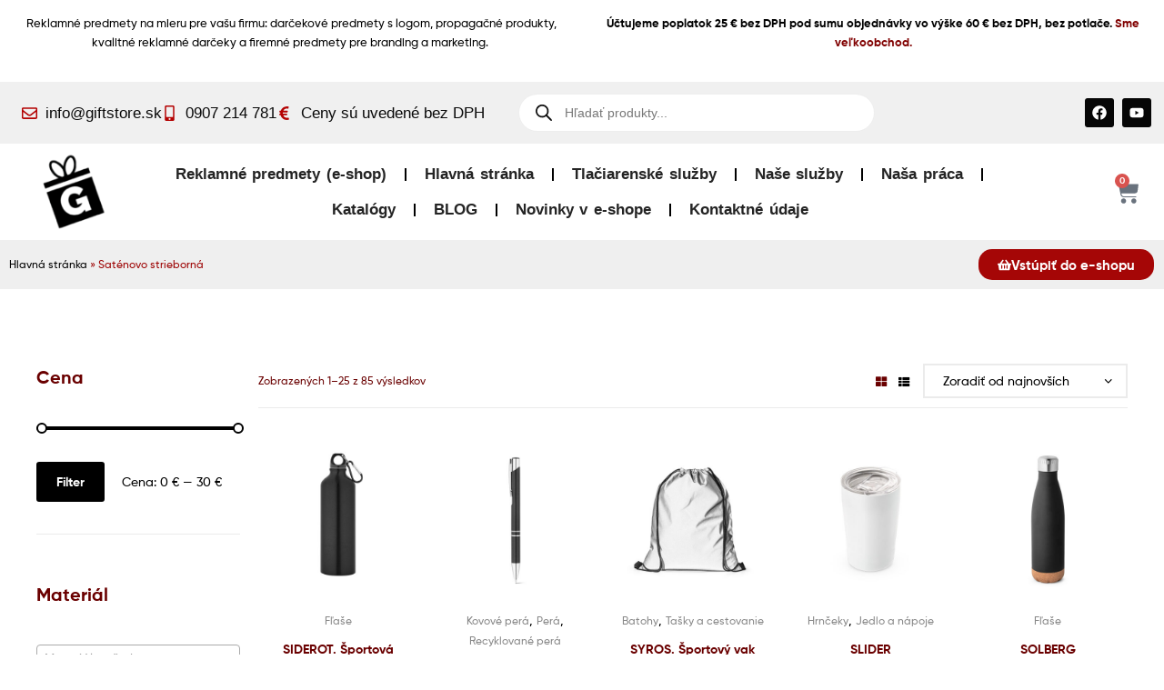

--- FILE ---
content_type: text/html; charset=UTF-8
request_url: https://giftstore.sk/farba/satenovo-strieborna/
body_size: 48252
content:
<!DOCTYPE html>
<html lang="sk-SK">
<head>
	<meta charset="UTF-8">
	<meta name="viewport" content="width=device-width, initial-scale=1.0, viewport-fit=cover" />		<meta name='robots' content='index, follow, max-image-preview:large, max-snippet:-1, max-video-preview:-1' />
	<style>img:is([sizes="auto" i], [sizes^="auto," i]) { contain-intrinsic-size: 3000px 1500px }</style>
	<script id="cookie-law-info-gcm-var-js">
var _ckyGcm = {"status":true,"default_settings":[{"analytics":"denied","advertisement":"denied","functional":"denied","necessary":"granted","ad_user_data":"denied","ad_personalization":"denied","regions":"All"}],"wait_for_update":2000,"url_passthrough":false,"ads_data_redaction":false}</script>
<script id="cookie-law-info-gcm-js" type="text/javascript" src="https://giftstore.sk/wp-content/plugins/cookie-law-info/lite/frontend/js/gcm.min.js"></script> <script id="cookieyes" type="text/javascript" data-type="lazy" data-src="https://cdn-cookieyes.com/client_data/b70a60d85617c3cc63776b04/script.js"></script><link rel="dns-prefetch" href="//fonts.googleapis.com">
<link rel="dns-prefetch" href="//s.w.org">
<!-- Google tag (gtag.js) consent mode dataLayer added by Site Kit -->
<script type="text/javascript" id="google_gtagjs-js-consent-mode-data-layer">
/* <![CDATA[ */
window.dataLayer = window.dataLayer || [];function gtag(){dataLayer.push(arguments);}
gtag('consent', 'default', {"ad_personalization":"denied","ad_storage":"denied","ad_user_data":"denied","analytics_storage":"denied","functionality_storage":"denied","security_storage":"denied","personalization_storage":"denied","region":["AT","BE","BG","CH","CY","CZ","DE","DK","EE","ES","FI","FR","GB","GR","HR","HU","IE","IS","IT","LI","LT","LU","LV","MT","NL","NO","PL","PT","RO","SE","SI","SK"],"wait_for_update":500});
window._googlesitekitConsentCategoryMap = {"statistics":["analytics_storage"],"marketing":["ad_storage","ad_user_data","ad_personalization"],"functional":["functionality_storage","security_storage"],"preferences":["personalization_storage"]};
window._googlesitekitConsents = {"ad_personalization":"denied","ad_storage":"denied","ad_user_data":"denied","analytics_storage":"denied","functionality_storage":"denied","security_storage":"denied","personalization_storage":"denied","region":["AT","BE","BG","CH","CY","CZ","DE","DK","EE","ES","FI","FR","GB","GR","HR","HU","IE","IS","IT","LI","LT","LU","LV","MT","NL","NO","PL","PT","RO","SE","SI","SK"],"wait_for_update":500};
/* ]]> */
</script>
<!-- End Google tag (gtag.js) consent mode dataLayer added by Site Kit -->

	<!-- This site is optimized with the Yoast SEO plugin v26.8 - https://yoast.com/product/yoast-seo-wordpress/ -->
	<title>Saténovo strieborná - Giftstore.sk</title>
	<link rel="canonical" href="https://giftstore.sk/farba/satenovo-strieborna/" />
	<link rel="next" href="https://giftstore.sk/farba/satenovo-strieborna/page/2/" />
	<meta property="og:locale" content="sk_SK" />
	<meta property="og:type" content="article" />
	<meta property="og:title" content="Saténovo strieborná - Giftstore.sk" />
	<meta property="og:url" content="https://giftstore.sk/farba/satenovo-strieborna/" />
	<meta property="og:site_name" content="Giftstore.sk" />
	<meta property="og:image" content="https://giftstore.sk/wp-content/uploads/2024/06/giftstore-hero-yoast.jpg" />
	<meta property="og:image:width" content="1200" />
	<meta property="og:image:height" content="675" />
	<meta property="og:image:type" content="image/jpeg" />
	<meta name="twitter:card" content="summary_large_image" />
	<script type="application/ld+json" class="yoast-schema-graph">{"@context":"https://schema.org","@graph":[{"@type":"CollectionPage","@id":"https://giftstore.sk/farba/satenovo-strieborna/","url":"https://giftstore.sk/farba/satenovo-strieborna/","name":"Saténovo strieborná - Giftstore.sk","isPartOf":{"@id":"https://giftstore.sk/#website"},"primaryImageOfPage":{"@id":"https://giftstore.sk/farba/satenovo-strieborna/#primaryimage"},"image":{"@id":"https://giftstore.sk/farba/satenovo-strieborna/#primaryimage"},"thumbnailUrl":"https://giftstore.sk/wp-content/uploads/2023/11/94688_103.jpg","breadcrumb":{"@id":"https://giftstore.sk/farba/satenovo-strieborna/#breadcrumb"},"inLanguage":"sk-SK"},{"@type":"ImageObject","inLanguage":"sk-SK","@id":"https://giftstore.sk/farba/satenovo-strieborna/#primaryimage","url":"https://giftstore.sk/wp-content/uploads/2023/11/94688_103.jpg","contentUrl":"https://giftstore.sk/wp-content/uploads/2023/11/94688_103.jpg","width":1000,"height":1000},{"@type":"BreadcrumbList","@id":"https://giftstore.sk/farba/satenovo-strieborna/#breadcrumb","itemListElement":[{"@type":"ListItem","position":1,"name":"Hlavná stránka","item":"https://giftstore.sk/"},{"@type":"ListItem","position":2,"name":"Saténovo strieborná"}]},{"@type":"WebSite","@id":"https://giftstore.sk/#website","url":"https://giftstore.sk/","name":"Giftstore.sk | Reklamné predmety | Promo predmety s potlačou","description":"Široký výber reklamných predmetov s potlačou. Potlač reklamných predmetov a vyšívanie reklamného textilu.","publisher":{"@id":"https://giftstore.sk/#organization"},"alternateName":"Reklamné predmety Giftstore.sk","potentialAction":[{"@type":"SearchAction","target":{"@type":"EntryPoint","urlTemplate":"https://giftstore.sk/?s={search_term_string}"},"query-input":{"@type":"PropertyValueSpecification","valueRequired":true,"valueName":"search_term_string"}}],"inLanguage":"sk-SK"},{"@type":"Organization","@id":"https://giftstore.sk/#organization","name":"Giftstore.sk","url":"https://giftstore.sk/","logo":{"@type":"ImageObject","inLanguage":"sk-SK","@id":"https://giftstore.sk/#/schema/logo/image/","url":"https://giftstore.sk/wp-content/uploads/2020/02/logo_social.png","contentUrl":"https://giftstore.sk/wp-content/uploads/2020/02/logo_social.png","width":512,"height":512,"caption":"Giftstore.sk"},"image":{"@id":"https://giftstore.sk/#/schema/logo/image/"},"sameAs":["https://www.facebook.com/www.giftstore.sk/","https://youtube.com/channel/UCqk7F1y3g0ypA2Vs-O8lFlQ"]}]}</script>
	<!-- / Yoast SEO plugin. -->


<link rel='dns-prefetch' href='//www.googletagmanager.com' />
<link rel="alternate" type="application/rss+xml" title="RSS kanál: Giftstore.sk &raquo;" href="https://giftstore.sk/feed/" />
<link rel="alternate" type="application/rss+xml" title="RSS kanál komentárov webu Giftstore.sk &raquo;" href="https://giftstore.sk/comments/feed/" />
<link rel="alternate" type="application/rss+xml" title="Feed Giftstore.sk &raquo; Saténovo strieborná Farba" href="https://giftstore.sk/farba/satenovo-strieborna/feed/" />
<script type="text/javascript">
/* <![CDATA[ */
window._wpemojiSettings = {"baseUrl":"https:\/\/s.w.org\/images\/core\/emoji\/16.0.1\/72x72\/","ext":".png","svgUrl":"https:\/\/s.w.org\/images\/core\/emoji\/16.0.1\/svg\/","svgExt":".svg","source":{"concatemoji":"https:\/\/giftstore.sk\/wp-includes\/js\/wp-emoji-release.min.js?ver=6.8.3"}};
/*! This file is auto-generated */
!function(s,n){var o,i,e;function c(e){try{var t={supportTests:e,timestamp:(new Date).valueOf()};sessionStorage.setItem(o,JSON.stringify(t))}catch(e){}}function p(e,t,n){e.clearRect(0,0,e.canvas.width,e.canvas.height),e.fillText(t,0,0);var t=new Uint32Array(e.getImageData(0,0,e.canvas.width,e.canvas.height).data),a=(e.clearRect(0,0,e.canvas.width,e.canvas.height),e.fillText(n,0,0),new Uint32Array(e.getImageData(0,0,e.canvas.width,e.canvas.height).data));return t.every(function(e,t){return e===a[t]})}function u(e,t){e.clearRect(0,0,e.canvas.width,e.canvas.height),e.fillText(t,0,0);for(var n=e.getImageData(16,16,1,1),a=0;a<n.data.length;a++)if(0!==n.data[a])return!1;return!0}function f(e,t,n,a){switch(t){case"flag":return n(e,"\ud83c\udff3\ufe0f\u200d\u26a7\ufe0f","\ud83c\udff3\ufe0f\u200b\u26a7\ufe0f")?!1:!n(e,"\ud83c\udde8\ud83c\uddf6","\ud83c\udde8\u200b\ud83c\uddf6")&&!n(e,"\ud83c\udff4\udb40\udc67\udb40\udc62\udb40\udc65\udb40\udc6e\udb40\udc67\udb40\udc7f","\ud83c\udff4\u200b\udb40\udc67\u200b\udb40\udc62\u200b\udb40\udc65\u200b\udb40\udc6e\u200b\udb40\udc67\u200b\udb40\udc7f");case"emoji":return!a(e,"\ud83e\udedf")}return!1}function g(e,t,n,a){var r="undefined"!=typeof WorkerGlobalScope&&self instanceof WorkerGlobalScope?new OffscreenCanvas(300,150):s.createElement("canvas"),o=r.getContext("2d",{willReadFrequently:!0}),i=(o.textBaseline="top",o.font="600 32px Arial",{});return e.forEach(function(e){i[e]=t(o,e,n,a)}),i}function t(e){var t=s.createElement("script");t.src=e,t.defer=!0,s.head.appendChild(t)}"undefined"!=typeof Promise&&(o="wpEmojiSettingsSupports",i=["flag","emoji"],n.supports={everything:!0,everythingExceptFlag:!0},e=new Promise(function(e){s.addEventListener("DOMContentLoaded",e,{once:!0})}),new Promise(function(t){var n=function(){try{var e=JSON.parse(sessionStorage.getItem(o));if("object"==typeof e&&"number"==typeof e.timestamp&&(new Date).valueOf()<e.timestamp+604800&&"object"==typeof e.supportTests)return e.supportTests}catch(e){}return null}();if(!n){if("undefined"!=typeof Worker&&"undefined"!=typeof OffscreenCanvas&&"undefined"!=typeof URL&&URL.createObjectURL&&"undefined"!=typeof Blob)try{var e="postMessage("+g.toString()+"("+[JSON.stringify(i),f.toString(),p.toString(),u.toString()].join(",")+"));",a=new Blob([e],{type:"text/javascript"}),r=new Worker(URL.createObjectURL(a),{name:"wpTestEmojiSupports"});return void(r.onmessage=function(e){c(n=e.data),r.terminate(),t(n)})}catch(e){}c(n=g(i,f,p,u))}t(n)}).then(function(e){for(var t in e)n.supports[t]=e[t],n.supports.everything=n.supports.everything&&n.supports[t],"flag"!==t&&(n.supports.everythingExceptFlag=n.supports.everythingExceptFlag&&n.supports[t]);n.supports.everythingExceptFlag=n.supports.everythingExceptFlag&&!n.supports.flag,n.DOMReady=!1,n.readyCallback=function(){n.DOMReady=!0}}).then(function(){return e}).then(function(){var e;n.supports.everything||(n.readyCallback(),(e=n.source||{}).concatemoji?t(e.concatemoji):e.wpemoji&&e.twemoji&&(t(e.twemoji),t(e.wpemoji)))}))}((window,document),window._wpemojiSettings);
/* ]]> */
</script>
<style id='wp-emoji-styles-inline-css' type='text/css'>

	img.wp-smiley, img.emoji {
		display: inline !important;
		border: none !important;
		box-shadow: none !important;
		height: 1em !important;
		width: 1em !important;
		margin: 0 0.07em !important;
		vertical-align: -0.1em !important;
		background: none !important;
		padding: 0 !important;
	}
</style>
<link rel='stylesheet' id='wp-block-library-css' href='https://giftstore.sk/wp-includes/css/dist/block-library/style.min.css?ver=6.8.3' type='text/css' media='all' />
<style id='wp-block-library-theme-inline-css' type='text/css'>
.wp-block-audio :where(figcaption){color:#555;font-size:13px;text-align:center}.is-dark-theme .wp-block-audio :where(figcaption){color:#ffffffa6}.wp-block-audio{margin:0 0 1em}.wp-block-code{border:1px solid #ccc;border-radius:4px;font-family:Menlo,Consolas,monaco,monospace;padding:.8em 1em}.wp-block-embed :where(figcaption){color:#555;font-size:13px;text-align:center}.is-dark-theme .wp-block-embed :where(figcaption){color:#ffffffa6}.wp-block-embed{margin:0 0 1em}.blocks-gallery-caption{color:#555;font-size:13px;text-align:center}.is-dark-theme .blocks-gallery-caption{color:#ffffffa6}:root :where(.wp-block-image figcaption){color:#555;font-size:13px;text-align:center}.is-dark-theme :root :where(.wp-block-image figcaption){color:#ffffffa6}.wp-block-image{margin:0 0 1em}.wp-block-pullquote{border-bottom:4px solid;border-top:4px solid;color:currentColor;margin-bottom:1.75em}.wp-block-pullquote cite,.wp-block-pullquote footer,.wp-block-pullquote__citation{color:currentColor;font-size:.8125em;font-style:normal;text-transform:uppercase}.wp-block-quote{border-left:.25em solid;margin:0 0 1.75em;padding-left:1em}.wp-block-quote cite,.wp-block-quote footer{color:currentColor;font-size:.8125em;font-style:normal;position:relative}.wp-block-quote:where(.has-text-align-right){border-left:none;border-right:.25em solid;padding-left:0;padding-right:1em}.wp-block-quote:where(.has-text-align-center){border:none;padding-left:0}.wp-block-quote.is-large,.wp-block-quote.is-style-large,.wp-block-quote:where(.is-style-plain){border:none}.wp-block-search .wp-block-search__label{font-weight:700}.wp-block-search__button{border:1px solid #ccc;padding:.375em .625em}:where(.wp-block-group.has-background){padding:1.25em 2.375em}.wp-block-separator.has-css-opacity{opacity:.4}.wp-block-separator{border:none;border-bottom:2px solid;margin-left:auto;margin-right:auto}.wp-block-separator.has-alpha-channel-opacity{opacity:1}.wp-block-separator:not(.is-style-wide):not(.is-style-dots){width:100px}.wp-block-separator.has-background:not(.is-style-dots){border-bottom:none;height:1px}.wp-block-separator.has-background:not(.is-style-wide):not(.is-style-dots){height:2px}.wp-block-table{margin:0 0 1em}.wp-block-table td,.wp-block-table th{word-break:normal}.wp-block-table :where(figcaption){color:#555;font-size:13px;text-align:center}.is-dark-theme .wp-block-table :where(figcaption){color:#ffffffa6}.wp-block-video :where(figcaption){color:#555;font-size:13px;text-align:center}.is-dark-theme .wp-block-video :where(figcaption){color:#ffffffa6}.wp-block-video{margin:0 0 1em}:root :where(.wp-block-template-part.has-background){margin-bottom:0;margin-top:0;padding:1.25em 2.375em}
</style>
<style id='classic-theme-styles-inline-css' type='text/css'>
/*! This file is auto-generated */
.wp-block-button__link{color:#fff;background-color:#32373c;border-radius:9999px;box-shadow:none;text-decoration:none;padding:calc(.667em + 2px) calc(1.333em + 2px);font-size:1.125em}.wp-block-file__button{background:#32373c;color:#fff;text-decoration:none}
</style>
<link rel='stylesheet' id='ekommart-gutenberg-blocks-css' href='https://giftstore.sk/wp-content/themes/ekommart/assets/css/base/gutenberg-blocks.css?ver=4.3.1' type='text/css' media='all' />
<style id='global-styles-inline-css' type='text/css'>
:root{--wp--preset--aspect-ratio--square: 1;--wp--preset--aspect-ratio--4-3: 4/3;--wp--preset--aspect-ratio--3-4: 3/4;--wp--preset--aspect-ratio--3-2: 3/2;--wp--preset--aspect-ratio--2-3: 2/3;--wp--preset--aspect-ratio--16-9: 16/9;--wp--preset--aspect-ratio--9-16: 9/16;--wp--preset--color--black: #000000;--wp--preset--color--cyan-bluish-gray: #abb8c3;--wp--preset--color--white: #ffffff;--wp--preset--color--pale-pink: #f78da7;--wp--preset--color--vivid-red: #cf2e2e;--wp--preset--color--luminous-vivid-orange: #ff6900;--wp--preset--color--luminous-vivid-amber: #fcb900;--wp--preset--color--light-green-cyan: #7bdcb5;--wp--preset--color--vivid-green-cyan: #00d084;--wp--preset--color--pale-cyan-blue: #8ed1fc;--wp--preset--color--vivid-cyan-blue: #0693e3;--wp--preset--color--vivid-purple: #9b51e0;--wp--preset--gradient--vivid-cyan-blue-to-vivid-purple: linear-gradient(135deg,rgba(6,147,227,1) 0%,rgb(155,81,224) 100%);--wp--preset--gradient--light-green-cyan-to-vivid-green-cyan: linear-gradient(135deg,rgb(122,220,180) 0%,rgb(0,208,130) 100%);--wp--preset--gradient--luminous-vivid-amber-to-luminous-vivid-orange: linear-gradient(135deg,rgba(252,185,0,1) 0%,rgba(255,105,0,1) 100%);--wp--preset--gradient--luminous-vivid-orange-to-vivid-red: linear-gradient(135deg,rgba(255,105,0,1) 0%,rgb(207,46,46) 100%);--wp--preset--gradient--very-light-gray-to-cyan-bluish-gray: linear-gradient(135deg,rgb(238,238,238) 0%,rgb(169,184,195) 100%);--wp--preset--gradient--cool-to-warm-spectrum: linear-gradient(135deg,rgb(74,234,220) 0%,rgb(151,120,209) 20%,rgb(207,42,186) 40%,rgb(238,44,130) 60%,rgb(251,105,98) 80%,rgb(254,248,76) 100%);--wp--preset--gradient--blush-light-purple: linear-gradient(135deg,rgb(255,206,236) 0%,rgb(152,150,240) 100%);--wp--preset--gradient--blush-bordeaux: linear-gradient(135deg,rgb(254,205,165) 0%,rgb(254,45,45) 50%,rgb(107,0,62) 100%);--wp--preset--gradient--luminous-dusk: linear-gradient(135deg,rgb(255,203,112) 0%,rgb(199,81,192) 50%,rgb(65,88,208) 100%);--wp--preset--gradient--pale-ocean: linear-gradient(135deg,rgb(255,245,203) 0%,rgb(182,227,212) 50%,rgb(51,167,181) 100%);--wp--preset--gradient--electric-grass: linear-gradient(135deg,rgb(202,248,128) 0%,rgb(113,206,126) 100%);--wp--preset--gradient--midnight: linear-gradient(135deg,rgb(2,3,129) 0%,rgb(40,116,252) 100%);--wp--preset--font-size--small: 14px;--wp--preset--font-size--medium: 23px;--wp--preset--font-size--large: 26px;--wp--preset--font-size--x-large: 42px;--wp--preset--font-size--normal: 16px;--wp--preset--font-size--huge: 37px;--wp--preset--spacing--20: 0.44rem;--wp--preset--spacing--30: 0.67rem;--wp--preset--spacing--40: 1rem;--wp--preset--spacing--50: 1.5rem;--wp--preset--spacing--60: 2.25rem;--wp--preset--spacing--70: 3.38rem;--wp--preset--spacing--80: 5.06rem;--wp--preset--shadow--natural: 6px 6px 9px rgba(0, 0, 0, 0.2);--wp--preset--shadow--deep: 12px 12px 50px rgba(0, 0, 0, 0.4);--wp--preset--shadow--sharp: 6px 6px 0px rgba(0, 0, 0, 0.2);--wp--preset--shadow--outlined: 6px 6px 0px -3px rgba(255, 255, 255, 1), 6px 6px rgba(0, 0, 0, 1);--wp--preset--shadow--crisp: 6px 6px 0px rgba(0, 0, 0, 1);}:where(.is-layout-flex){gap: 0.5em;}:where(.is-layout-grid){gap: 0.5em;}body .is-layout-flex{display: flex;}.is-layout-flex{flex-wrap: wrap;align-items: center;}.is-layout-flex > :is(*, div){margin: 0;}body .is-layout-grid{display: grid;}.is-layout-grid > :is(*, div){margin: 0;}:where(.wp-block-columns.is-layout-flex){gap: 2em;}:where(.wp-block-columns.is-layout-grid){gap: 2em;}:where(.wp-block-post-template.is-layout-flex){gap: 1.25em;}:where(.wp-block-post-template.is-layout-grid){gap: 1.25em;}.has-black-color{color: var(--wp--preset--color--black) !important;}.has-cyan-bluish-gray-color{color: var(--wp--preset--color--cyan-bluish-gray) !important;}.has-white-color{color: var(--wp--preset--color--white) !important;}.has-pale-pink-color{color: var(--wp--preset--color--pale-pink) !important;}.has-vivid-red-color{color: var(--wp--preset--color--vivid-red) !important;}.has-luminous-vivid-orange-color{color: var(--wp--preset--color--luminous-vivid-orange) !important;}.has-luminous-vivid-amber-color{color: var(--wp--preset--color--luminous-vivid-amber) !important;}.has-light-green-cyan-color{color: var(--wp--preset--color--light-green-cyan) !important;}.has-vivid-green-cyan-color{color: var(--wp--preset--color--vivid-green-cyan) !important;}.has-pale-cyan-blue-color{color: var(--wp--preset--color--pale-cyan-blue) !important;}.has-vivid-cyan-blue-color{color: var(--wp--preset--color--vivid-cyan-blue) !important;}.has-vivid-purple-color{color: var(--wp--preset--color--vivid-purple) !important;}.has-black-background-color{background-color: var(--wp--preset--color--black) !important;}.has-cyan-bluish-gray-background-color{background-color: var(--wp--preset--color--cyan-bluish-gray) !important;}.has-white-background-color{background-color: var(--wp--preset--color--white) !important;}.has-pale-pink-background-color{background-color: var(--wp--preset--color--pale-pink) !important;}.has-vivid-red-background-color{background-color: var(--wp--preset--color--vivid-red) !important;}.has-luminous-vivid-orange-background-color{background-color: var(--wp--preset--color--luminous-vivid-orange) !important;}.has-luminous-vivid-amber-background-color{background-color: var(--wp--preset--color--luminous-vivid-amber) !important;}.has-light-green-cyan-background-color{background-color: var(--wp--preset--color--light-green-cyan) !important;}.has-vivid-green-cyan-background-color{background-color: var(--wp--preset--color--vivid-green-cyan) !important;}.has-pale-cyan-blue-background-color{background-color: var(--wp--preset--color--pale-cyan-blue) !important;}.has-vivid-cyan-blue-background-color{background-color: var(--wp--preset--color--vivid-cyan-blue) !important;}.has-vivid-purple-background-color{background-color: var(--wp--preset--color--vivid-purple) !important;}.has-black-border-color{border-color: var(--wp--preset--color--black) !important;}.has-cyan-bluish-gray-border-color{border-color: var(--wp--preset--color--cyan-bluish-gray) !important;}.has-white-border-color{border-color: var(--wp--preset--color--white) !important;}.has-pale-pink-border-color{border-color: var(--wp--preset--color--pale-pink) !important;}.has-vivid-red-border-color{border-color: var(--wp--preset--color--vivid-red) !important;}.has-luminous-vivid-orange-border-color{border-color: var(--wp--preset--color--luminous-vivid-orange) !important;}.has-luminous-vivid-amber-border-color{border-color: var(--wp--preset--color--luminous-vivid-amber) !important;}.has-light-green-cyan-border-color{border-color: var(--wp--preset--color--light-green-cyan) !important;}.has-vivid-green-cyan-border-color{border-color: var(--wp--preset--color--vivid-green-cyan) !important;}.has-pale-cyan-blue-border-color{border-color: var(--wp--preset--color--pale-cyan-blue) !important;}.has-vivid-cyan-blue-border-color{border-color: var(--wp--preset--color--vivid-cyan-blue) !important;}.has-vivid-purple-border-color{border-color: var(--wp--preset--color--vivid-purple) !important;}.has-vivid-cyan-blue-to-vivid-purple-gradient-background{background: var(--wp--preset--gradient--vivid-cyan-blue-to-vivid-purple) !important;}.has-light-green-cyan-to-vivid-green-cyan-gradient-background{background: var(--wp--preset--gradient--light-green-cyan-to-vivid-green-cyan) !important;}.has-luminous-vivid-amber-to-luminous-vivid-orange-gradient-background{background: var(--wp--preset--gradient--luminous-vivid-amber-to-luminous-vivid-orange) !important;}.has-luminous-vivid-orange-to-vivid-red-gradient-background{background: var(--wp--preset--gradient--luminous-vivid-orange-to-vivid-red) !important;}.has-very-light-gray-to-cyan-bluish-gray-gradient-background{background: var(--wp--preset--gradient--very-light-gray-to-cyan-bluish-gray) !important;}.has-cool-to-warm-spectrum-gradient-background{background: var(--wp--preset--gradient--cool-to-warm-spectrum) !important;}.has-blush-light-purple-gradient-background{background: var(--wp--preset--gradient--blush-light-purple) !important;}.has-blush-bordeaux-gradient-background{background: var(--wp--preset--gradient--blush-bordeaux) !important;}.has-luminous-dusk-gradient-background{background: var(--wp--preset--gradient--luminous-dusk) !important;}.has-pale-ocean-gradient-background{background: var(--wp--preset--gradient--pale-ocean) !important;}.has-electric-grass-gradient-background{background: var(--wp--preset--gradient--electric-grass) !important;}.has-midnight-gradient-background{background: var(--wp--preset--gradient--midnight) !important;}.has-small-font-size{font-size: var(--wp--preset--font-size--small) !important;}.has-medium-font-size{font-size: var(--wp--preset--font-size--medium) !important;}.has-large-font-size{font-size: var(--wp--preset--font-size--large) !important;}.has-x-large-font-size{font-size: var(--wp--preset--font-size--x-large) !important;}
:where(.wp-block-post-template.is-layout-flex){gap: 1.25em;}:where(.wp-block-post-template.is-layout-grid){gap: 1.25em;}
:where(.wp-block-columns.is-layout-flex){gap: 2em;}:where(.wp-block-columns.is-layout-grid){gap: 2em;}
:root :where(.wp-block-pullquote){font-size: 1.5em;line-height: 1.6;}
</style>
<link rel='stylesheet' id='widgetopts-styles-css' href='https://giftstore.sk/wp-content/plugins/widget-options/assets/css/widget-options.css?ver=4.1.3' type='text/css' media='all' />
<style id='woocommerce-inline-inline-css' type='text/css'>
.woocommerce form .form-row .required { visibility: visible; }
</style>
<link rel='stylesheet' id='woo-variation-swatches-css' href='https://giftstore.sk/wp-content/plugins/woo-variation-swatches/assets/css/frontend.min.css?ver=1762862740' type='text/css' media='all' />
<style id='woo-variation-swatches-inline-css' type='text/css'>
:root {
--wvs-tick:url("data:image/svg+xml;utf8,%3Csvg filter='drop-shadow(0px 0px 2px rgb(0 0 0 / .8))' xmlns='http://www.w3.org/2000/svg'  viewBox='0 0 30 30'%3E%3Cpath fill='none' stroke='%23ffffff' stroke-linecap='round' stroke-linejoin='round' stroke-width='4' d='M4 16L11 23 27 7'/%3E%3C/svg%3E");

--wvs-cross:url("data:image/svg+xml;utf8,%3Csvg filter='drop-shadow(0px 0px 5px rgb(255 255 255 / .6))' xmlns='http://www.w3.org/2000/svg' width='72px' height='72px' viewBox='0 0 24 24'%3E%3Cpath fill='none' stroke='%23ff0000' stroke-linecap='round' stroke-width='0.6' d='M5 5L19 19M19 5L5 19'/%3E%3C/svg%3E");
--wvs-single-product-item-width:30px;
--wvs-single-product-item-height:30px;
--wvs-single-product-item-font-size:16px}
</style>
<link rel='stylesheet' id='brands-styles-css' href='https://giftstore.sk/wp-content/plugins/woocommerce/assets/css/brands.css?ver=10.3.5' type='text/css' media='all' />
<link rel='stylesheet' id='dgwt-wcas-style-css' href='https://giftstore.sk/wp-content/plugins/ajax-search-for-woocommerce-premium/assets/css/style.min.css?ver=1.32.2' type='text/css' media='all' />
<link rel='stylesheet' id='ekommart-style-css' href='https://giftstore.sk/wp-content/themes/ekommart/style.css?ver=4.3.1' type='text/css' media='all' />
<style id='ekommart-style-inline-css' type='text/css'>
body{--primary:#000000;--primary_hover:#000000;--secondary:#484A4C;--text:#000000;--accent:#6A0000;}
</style>
<link rel='stylesheet' id='elementor-frontend-css' href='https://giftstore.sk/wp-content/plugins/elementor/assets/css/frontend.min.css?ver=3.34.4' type='text/css' media='all' />
<link rel='stylesheet' id='elementor-post-55-css' href='https://giftstore.sk/wp-content/uploads/elementor/css/post-55.css?ver=1769773564' type='text/css' media='all' />
<link rel='stylesheet' id='widget-icon-list-css' href='https://giftstore.sk/wp-content/plugins/elementor/assets/css/widget-icon-list.min.css?ver=3.34.4' type='text/css' media='all' />
<link rel='stylesheet' id='widget-social-icons-css' href='https://giftstore.sk/wp-content/plugins/elementor/assets/css/widget-social-icons.min.css?ver=3.34.4' type='text/css' media='all' />
<link rel='stylesheet' id='e-apple-webkit-css' href='https://giftstore.sk/wp-content/plugins/elementor/assets/css/conditionals/apple-webkit.min.css?ver=3.34.4' type='text/css' media='all' />
<link rel='stylesheet' id='e-animation-pulse-css' href='https://giftstore.sk/wp-content/plugins/elementor/assets/lib/animations/styles/e-animation-pulse.min.css?ver=3.34.4' type='text/css' media='all' />
<link rel='stylesheet' id='widget-image-css' href='https://giftstore.sk/wp-content/plugins/elementor/assets/css/widget-image.min.css?ver=3.34.4' type='text/css' media='all' />
<link rel='stylesheet' id='widget-nav-menu-css' href='https://giftstore.sk/wp-content/plugins/elementor-pro/assets/css/widget-nav-menu.min.css?ver=3.34.4' type='text/css' media='all' />
<link rel='stylesheet' id='widget-woocommerce-menu-cart-css' href='https://giftstore.sk/wp-content/plugins/elementor-pro/assets/css/widget-woocommerce-menu-cart.min.css?ver=3.34.4' type='text/css' media='all' />
<link rel='stylesheet' id='widget-breadcrumbs-css' href='https://giftstore.sk/wp-content/plugins/elementor-pro/assets/css/widget-breadcrumbs.min.css?ver=3.34.4' type='text/css' media='all' />
<link rel='stylesheet' id='e-animation-grow-css' href='https://giftstore.sk/wp-content/plugins/elementor/assets/lib/animations/styles/e-animation-grow.min.css?ver=3.34.4' type='text/css' media='all' />
<link rel='stylesheet' id='widget-heading-css' href='https://giftstore.sk/wp-content/plugins/elementor/assets/css/widget-heading.min.css?ver=3.34.4' type='text/css' media='all' />
<link rel='stylesheet' id='widget-form-css' href='https://giftstore.sk/wp-content/plugins/elementor-pro/assets/css/widget-form.min.css?ver=3.34.4' type='text/css' media='all' />
<link rel='stylesheet' id='e-animation-zoomIn-css' href='https://giftstore.sk/wp-content/plugins/elementor/assets/lib/animations/styles/zoomIn.min.css?ver=3.34.4' type='text/css' media='all' />
<link rel='stylesheet' id='widget-woocommerce-products-css' href='https://giftstore.sk/wp-content/plugins/elementor-pro/assets/css/widget-woocommerce-products.min.css?ver=3.34.4' type='text/css' media='all' />
<link rel='stylesheet' id='widget-woocommerce-products-archive-css' href='https://giftstore.sk/wp-content/plugins/elementor-pro/assets/css/widget-woocommerce-products-archive.min.css?ver=3.34.4' type='text/css' media='all' />
<link rel='stylesheet' id='elementor-post-446599-css' href='https://giftstore.sk/wp-content/uploads/elementor/css/post-446599.css?ver=1769773565' type='text/css' media='all' />
<link rel='stylesheet' id='elementor-post-446837-css' href='https://giftstore.sk/wp-content/uploads/elementor/css/post-446837.css?ver=1769773565' type='text/css' media='all' />
<link rel='stylesheet' id='elementor-post-754438-css' href='https://giftstore.sk/wp-content/uploads/elementor/css/post-754438.css?ver=1769773729' type='text/css' media='all' />
<link rel='stylesheet' id='ekommart-elementor-css' href='https://giftstore.sk/wp-content/themes/ekommart/assets/css/base/elementor.css?ver=4.3.1' type='text/css' media='all' />
<link rel='stylesheet' id='ekommart-woocommerce-style-css' href='https://giftstore.sk/wp-content/themes/ekommart/assets/css/woocommerce/woocommerce.css?ver=4.3.1' type='text/css' media='all' />
<link rel='stylesheet' id='tooltipster-css' href='https://giftstore.sk/wp-content/themes/ekommart/assets/css/libs/tooltipster.bundle.min.css?ver=4.3.1' type='text/css' media='all' />
<script type="text/javascript" id="woocommerce-google-analytics-integration-gtag-js-after" data-type="lazy" data-src="[data-uri]"></script>
<script type="text/javascript" id="cookie-law-info-wca-js-before">
/* <![CDATA[ */
const _ckyGsk = true;
/* ]]> */
</script>
<script type="text/javascript" src="https://giftstore.sk/wp-content/plugins/cookie-law-info/lite/frontend/js/wca.min.js?ver=3.4.0" id="cookie-law-info-wca-js"></script>
<script type="text/javascript" src="https://giftstore.sk/wp-includes/js/jquery/jquery.min.js?ver=3.7.1" id="jquery-core-js"></script>
<script type="text/javascript" src="https://giftstore.sk/wp-includes/js/jquery/jquery-migrate.min.js?ver=3.4.1" id="jquery-migrate-js"></script>
<script type="text/javascript" src="https://giftstore.sk/wp-content/plugins/woocommerce/assets/js/jquery-blockui/jquery.blockUI.min.js?ver=2.7.0-wc.10.3.5" id="wc-jquery-blockui-js" data-wp-strategy="defer"></script>
<script type="text/javascript" id="wc-add-to-cart-js-extra">
/* <![CDATA[ */
var wc_add_to_cart_params = {"ajax_url":"\/wp-admin\/admin-ajax.php","wc_ajax_url":"\/?wc-ajax=%%endpoint%%","i18n_view_cart":"Zobrazi\u0165 ko\u0161\u00edk","cart_url":"https:\/\/giftstore.sk\/kosik\/","is_cart":"","cart_redirect_after_add":"no"};
/* ]]> */
</script>
<script type="text/javascript" src="https://giftstore.sk/wp-content/plugins/woocommerce/assets/js/frontend/add-to-cart.min.js?ver=10.3.5" id="wc-add-to-cart-js" defer="defer" data-wp-strategy="defer"></script>
<script type="text/javascript" src="https://giftstore.sk/wp-content/plugins/woocommerce/assets/js/js-cookie/js.cookie.min.js?ver=2.1.4-wc.10.3.5" id="wc-js-cookie-js" data-wp-strategy="defer"></script>

<!-- Google tag (gtag.js) snippet added by Site Kit -->
<!-- Google Analytics snippet added by Site Kit -->
<!-- Google Ads snippet added by Site Kit -->
<script type="text/javascript" id="google_gtagjs-js" async data-type="lazy" data-src="https://www.googletagmanager.com/gtag/js?id=GT-5TC36JR"></script>
<script type="text/javascript" id="google_gtagjs-js-after">
/* <![CDATA[ */
window.dataLayer = window.dataLayer || [];function gtag(){dataLayer.push(arguments);}
gtag("set","linker",{"domains":["giftstore.sk"]});
gtag("js", new Date());
gtag("set", "developer_id.dZTNiMT", true);
gtag("config", "GT-5TC36JR");
gtag("config", "AW-640677752");
 window._googlesitekit = window._googlesitekit || {}; window._googlesitekit.throttledEvents = []; window._googlesitekit.gtagEvent = (name, data) => { var key = JSON.stringify( { name, data } ); if ( !! window._googlesitekit.throttledEvents[ key ] ) { return; } window._googlesitekit.throttledEvents[ key ] = true; setTimeout( () => { delete window._googlesitekit.throttledEvents[ key ]; }, 5 ); gtag( "event", name, { ...data, event_source: "site-kit" } ); }; 
/* ]]> */
</script>
<link rel="https://api.w.org/" href="https://giftstore.sk/wp-json/" /><link rel="EditURI" type="application/rsd+xml" title="RSD" href="https://giftstore.sk/xmlrpc.php?rsd" />
<meta name="generator" content="WordPress 6.8.3" />
<meta name="generator" content="WooCommerce 10.3.5" />
<meta name="generator" content="Site Kit by Google 1.171.0" />		<meta charset="utf-8">
		<meta name="abstract" content="Široký výber reklamných predmetov na mieru s potlačou, firemné darčeky a propagačné predmety s rýchlou dodávkou po celom Slovensku.">
		<meta name="author" content="Giftstore s.r.o.">
		<meta name="classification" content="Reklamné predmety a firemné darčeky s potlačou">
		<meta name="copyright" content="Copyright Giftstore.sk - All rights Reserved.">
		<meta name="designer" content="Giftstore s.r.o.">
		<meta name="distribution" content="Global">
		<meta name="language" content="sk-SK">
		<meta name="publisher" content="Giftstore.sk">
		<meta name="rating" content="General">
		<meta name="resource-type" content="Document">
		<meta name="revisit-after" content="3">
		<meta name="subject" content="reklamné predmety, firemné darčeky, potlač reklamných predmetov, darčeky s logom, propagačné predmety, reklamné darčeky, rýchle dodanie, kvalitná potlač, darčeky na mieru, Bratislava, Slovensko">
		<meta name="template" content="Giftstore s.r.o.">
		<meta name="robots" content="index,follow">
		<meta name="example" content="custom: 2026-01-16">
<meta name="robots" content="index" />
<meta name="facebook-domain-verification" content="jgitws74mg2p9epfjyf6bgok4bs5pn" />
<meta name="keywords" content="reklamné predmety, reklamne predmety, firemné darčeky, potlač reklamných predmetov, darčeky s logom, propagačné predmety, reklamné darčeky, rýchle dodanie, kvalitná potlač, darčeky na mieru, Bratislava, Slovensko">


		<style>
			.dgwt-wcas-ico-magnifier,.dgwt-wcas-ico-magnifier-handler{max-width:20px}.dgwt-wcas-search-wrapp{max-width:600px}		</style>
			<style>
		.dgwt-wcas-search-wrapp {
			max-width: none;
		}
		.ekommart-handheld-footer-bar ul li.search.active .site-search{
			bottom: -100%;
		}
	</style>
		<!-- Google site verification - Google for WooCommerce -->
<meta name="google-site-verification" content="nQi3dp1ifBni0ZLOLFWx4nVK9mObcXooXB1S9MfEHRw" />
	<noscript><style>.woocommerce-product-gallery{ opacity: 1 !important; }</style></noscript>
	<meta name="generator" content="Elementor 3.34.4; features: e_font_icon_svg; settings: css_print_method-external, google_font-disabled, font_display-auto">

<!-- Meta Pixel Code -->
<script type='text/javascript' data-type="lazy" data-src="[data-uri]"></script>
<!-- End Meta Pixel Code -->
<script type='text/javascript'>var url = window.location.origin + '?ob=open-bridge';
            fbq('set', 'openbridge', '544176822951461', url);
fbq('init', '544176822951461', {}, {
    "agent": "wordpress-6.8.3-4.1.5"
})</script><script type='text/javascript'>
    fbq('track', 'PageView', []);
  </script>			<style>
				.e-con.e-parent:nth-of-type(n+4):not(.e-lazyloaded):not(.e-no-lazyload),
				.e-con.e-parent:nth-of-type(n+4):not(.e-lazyloaded):not(.e-no-lazyload) * {
					background-image: none !important;
				}
				@media screen and (max-height: 1024px) {
					.e-con.e-parent:nth-of-type(n+3):not(.e-lazyloaded):not(.e-no-lazyload),
					.e-con.e-parent:nth-of-type(n+3):not(.e-lazyloaded):not(.e-no-lazyload) * {
						background-image: none !important;
					}
				}
				@media screen and (max-height: 640px) {
					.e-con.e-parent:nth-of-type(n+2):not(.e-lazyloaded):not(.e-no-lazyload),
					.e-con.e-parent:nth-of-type(n+2):not(.e-lazyloaded):not(.e-no-lazyload) * {
						background-image: none !important;
					}
				}
			</style>
			<noscript><style>.lazyload[data-src]{display:none !important;}</style></noscript><style>.lazyload{background-image:none !important;}.lazyload:before{background-image:none !important;}</style>
<!-- Google Tag Manager snippet added by Site Kit -->
<script type="text/javascript" data-type="lazy" data-src="[data-uri]"></script>

<!-- End Google Tag Manager snippet added by Site Kit -->
<link rel="icon" href="https://giftstore.sk/wp-content/uploads/2020/04/cropped-favicon_new2-32x32.png" sizes="32x32" />
<link rel="icon" href="https://giftstore.sk/wp-content/uploads/2020/04/cropped-favicon_new2-192x192.png" sizes="192x192" />
<link rel="apple-touch-icon" href="https://giftstore.sk/wp-content/uploads/2020/04/cropped-favicon_new2-180x180.png" />
<meta name="msapplication-TileImage" content="https://giftstore.sk/wp-content/uploads/2020/04/cropped-favicon_new2-270x270.png" />
		<style type="text/css" id="wp-custom-css">
			.ekommart-handheld-footer-bar{display:none;}

.woocommerce-loop-category__title mark.count {
    display: none;
}
		</style>
		</head>
<body class="archive tax-pa_farba term-satenovo-strieborna term-5168 wp-custom-logo wp-embed-responsive wp-theme-ekommart theme-ekommart woocommerce woocommerce-page woocommerce-no-js woo-variation-swatches wvs-behavior-blur wvs-theme-ekommart wvs-show-label wvs-tooltip chrome group-blog has-post-thumbnail woocommerce-active product-style-4 ekommart-archive-product ekommart-sidebar-left elementor-page-754438 elementor-default elementor-template-full-width elementor-kit-55">
		<!-- Google Tag Manager (noscript) snippet added by Site Kit -->
		<noscript>
			<iframe src="https://www.googletagmanager.com/ns.html?id=GTM-WWRDT9SX" height="0" width="0" style="display:none;visibility:hidden"></iframe>
		</noscript>
		<!-- End Google Tag Manager (noscript) snippet added by Site Kit -->
		
<!-- Meta Pixel Code -->
<noscript>
<img height="1" width="1" style="display:none" alt="fbpx"
src="https://www.facebook.com/tr?id=544176822951461&ev=PageView&noscript=1" />
</noscript>
<!-- End Meta Pixel Code -->

<!-- Meta Pixel Code -->
<noscript>
<img height="1" width="1" style="display:none" alt="fbpx"
src="https://www.facebook.com/tr?id=544176822951461&ev=PageView&noscript=1" />
</noscript>
<!-- End Meta Pixel Code -->
    <div id="page" class="hfeed site">
    		<header data-elementor-type="header" data-elementor-id="446599" class="elementor elementor-446599 elementor-location-header" data-elementor-post-type="elementor_library">
					<section class="elementor-section elementor-top-section elementor-element elementor-element-9544f35 elementor-section-content-middle elementor-section-boxed elementor-section-height-default elementor-section-height-default" data-id="9544f35" data-element_type="section" data-settings="{&quot;background_background&quot;:&quot;classic&quot;}">
						<div class="elementor-container elementor-column-gap-extended">
					<div class="elementor-column elementor-col-50 elementor-top-column elementor-element elementor-element-e4f16fe elementor-hidden-tablet elementor-hidden-mobile" data-id="e4f16fe" data-element_type="column">
			<div class="elementor-widget-wrap elementor-element-populated">
						<div class="elementor-element elementor-element-88cc673 elementor-hidden-tablet elementor-hidden-mobile elementor-widget elementor-widget-text-editor" data-id="88cc673" data-element_type="widget" data-widget_type="text-editor.default">
									<p>Reklamné predmety na mieru pre vašu firmu: darčekové predmety s logom, propagačné produkty, kvalitné reklamné darčeky a firemné predmety pre branding a marketing. </p>								</div>
					</div>
		</div>
				<div class="elementor-column elementor-col-50 elementor-top-column elementor-element elementor-element-748676c" data-id="748676c" data-element_type="column">
			<div class="elementor-widget-wrap elementor-element-populated">
						<div class="elementor-element elementor-element-d34841f elementor-widget elementor-widget-text-editor" data-id="d34841f" data-element_type="widget" data-widget_type="text-editor.default">
									<p><strong style="color: var( --e-global-color-text );">Účtujeme poplatok 25 € bez DPH pod sumu objednávky vo výške 60 € bez DPH, bez potlače. <span style="color: #800000;">Sme veľkoobchod.</span></strong></p>								</div>
					</div>
		</div>
					</div>
		</section>
				<section class="elementor-section elementor-top-section elementor-element elementor-element-98fa5a6 elementor-section-full_width elementor-section-height-default elementor-section-height-default" data-id="98fa5a6" data-element_type="section" data-settings="{&quot;background_background&quot;:&quot;classic&quot;}">
						<div class="elementor-container elementor-column-gap-default">
					<div class="elementor-column elementor-col-33 elementor-top-column elementor-element elementor-element-0b9b4c1" data-id="0b9b4c1" data-element_type="column">
			<div class="elementor-widget-wrap elementor-element-populated">
						<div class="elementor-element elementor-element-aa48ba1 elementor-icon-list--layout-inline elementor-mobile-align-center elementor-align-center elementor-list-item-link-full_width elementor-widget elementor-widget-icon-list" data-id="aa48ba1" data-element_type="widget" data-widget_type="icon-list.default">
							<ul class="elementor-icon-list-items elementor-inline-items">
							<li class="elementor-icon-list-item elementor-inline-item">
											<span class="elementor-icon-list-icon">
							<svg aria-hidden="true" class="e-font-icon-svg e-far-envelope" viewbox="0 0 512 512" xmlns="http://www.w3.org/2000/svg"><path d="M464 64H48C21.49 64 0 85.49 0 112v288c0 26.51 21.49 48 48 48h416c26.51 0 48-21.49 48-48V112c0-26.51-21.49-48-48-48zm0 48v40.805c-22.422 18.259-58.168 46.651-134.587 106.49-16.841 13.247-50.201 45.072-73.413 44.701-23.208.375-56.579-31.459-73.413-44.701C106.18 199.465 70.425 171.067 48 152.805V112h416zM48 400V214.398c22.914 18.251 55.409 43.862 104.938 82.646 21.857 17.205 60.134 55.186 103.062 54.955 42.717.231 80.509-37.199 103.053-54.947 49.528-38.783 82.032-64.401 104.947-82.653V400H48z"></path></svg>						</span>
										<span class="elementor-icon-list-text">info@giftstore.sk</span>
									</li>
								<li class="elementor-icon-list-item elementor-inline-item">
											<span class="elementor-icon-list-icon">
							<svg aria-hidden="true" class="e-font-icon-svg e-fas-mobile-alt" viewbox="0 0 320 512" xmlns="http://www.w3.org/2000/svg"><path d="M272 0H48C21.5 0 0 21.5 0 48v416c0 26.5 21.5 48 48 48h224c26.5 0 48-21.5 48-48V48c0-26.5-21.5-48-48-48zM160 480c-17.7 0-32-14.3-32-32s14.3-32 32-32 32 14.3 32 32-14.3 32-32 32zm112-108c0 6.6-5.4 12-12 12H60c-6.6 0-12-5.4-12-12V60c0-6.6 5.4-12 12-12h200c6.6 0 12 5.4 12 12v312z"></path></svg>						</span>
										<span class="elementor-icon-list-text">0907 214 781</span>
									</li>
								<li class="elementor-icon-list-item elementor-inline-item">
											<span class="elementor-icon-list-icon">
							<svg aria-hidden="true" class="e-font-icon-svg e-fas-euro-sign" viewbox="0 0 320 512" xmlns="http://www.w3.org/2000/svg"><path d="M310.706 413.765c-1.314-6.63-7.835-10.872-14.424-9.369-10.692 2.439-27.422 5.413-45.426 5.413-56.763 0-101.929-34.79-121.461-85.449h113.689a12 12 0 0 0 11.708-9.369l6.373-28.36c1.686-7.502-4.019-14.631-11.708-14.631H115.22c-1.21-14.328-1.414-28.287.137-42.245H261.95a12 12 0 0 0 11.723-9.434l6.512-29.755c1.638-7.484-4.061-14.566-11.723-14.566H130.184c20.633-44.991 62.69-75.03 117.619-75.03 14.486 0 28.564 2.25 37.851 4.145 6.216 1.268 12.347-2.498 14.002-8.623l11.991-44.368c1.822-6.741-2.465-13.616-9.326-14.917C290.217 34.912 270.71 32 249.635 32 152.451 32 74.03 92.252 45.075 176H12c-6.627 0-12 5.373-12 12v29.755c0 6.627 5.373 12 12 12h21.569c-1.009 13.607-1.181 29.287-.181 42.245H12c-6.627 0-12 5.373-12 12v28.36c0 6.627 5.373 12 12 12h30.114C67.139 414.692 145.264 480 249.635 480c26.301 0 48.562-4.544 61.101-7.788 6.167-1.595 10.027-7.708 8.788-13.957l-8.818-44.49z"></path></svg>						</span>
										<span class="elementor-icon-list-text">Ceny sú uvedené bez DPH</span>
									</li>
						</ul>
						</div>
					</div>
		</div>
				<div class="elementor-column elementor-col-33 elementor-top-column elementor-element elementor-element-f8b12c0" data-id="f8b12c0" data-element_type="column">
			<div class="elementor-widget-wrap elementor-element-populated">
						<div class="elementor-element elementor-element-5eeb25b elementor-widget elementor-widget-shortcode" data-id="5eeb25b" data-element_type="widget" data-widget_type="shortcode.default">
							<div class="elementor-shortcode"><div  class="dgwt-wcas-search-wrapp dgwt-wcas-is-detail-box dgwt-wcas-has-submit woocommerce dgwt-wcas-style-pirx-compact dgwt-wcas-style-pirx js-dgwt-wcas-layout-classic dgwt-wcas-layout-classic js-dgwt-wcas-mobile-overlay-disabled">
		<form class="dgwt-wcas-search-form" role="search" action="https://giftstore.sk/" method="get">
		<div class="dgwt-wcas-sf-wrapp">
						<label class="screen-reader-text"
				for="dgwt-wcas-search-input-1">
				Products search			</label>

			<input
				id="dgwt-wcas-search-input-1"
				type="search"
				class="dgwt-wcas-search-input"
				name="s"
				value=""
				placeholder="Hľadať produkty..."
				autocomplete="off"
							/>
			<div class="dgwt-wcas-preloader"></div>

			<div class="dgwt-wcas-voice-search"></div>

							<button type="submit"
						aria-label="Search"
						class="dgwt-wcas-search-submit">				<svg
					class="dgwt-wcas-ico-magnifier" xmlns="http://www.w3.org/2000/svg" width="18" height="18" viewbox="0 0 18 18">
					<path  d=" M 16.722523,17.901412 C 16.572585,17.825208 15.36088,16.670476 14.029846,15.33534 L 11.609782,12.907819 11.01926,13.29667 C 8.7613237,14.783493 5.6172703,14.768302 3.332423,13.259528 -0.07366363,11.010358 -1.0146502,6.5989684 1.1898146,3.2148776					1.5505179,2.6611594 2.4056498,1.7447266 2.9644271,1.3130497 3.4423015,0.94387379 4.3921825,0.48568469 5.1732652,0.2475835 5.886299,0.03022609 6.1341883,0 7.2037391,0 8.2732897,0 8.521179,0.03022609 9.234213,0.2475835 c 0.781083,0.23810119 1.730962,0.69629029 2.208837,1.0654662					0.532501,0.4113763 1.39922,1.3400096 1.760153,1.8858877 1.520655,2.2998531 1.599025,5.3023778 0.199549,7.6451086 -0.208076,0.348322 -0.393306,0.668209 -0.411622,0.710863 -0.01831,0.04265 1.065556,1.18264 2.408603,2.533307 1.343046,1.350666 2.486621,2.574792 2.541278,2.720279 0.282475,0.7519					-0.503089,1.456506 -1.218488,1.092917 z M 8.4027892,12.475062 C 9.434946,12.25579 10.131043,11.855461 10.99416,10.984753 11.554519,10.419467 11.842507,10.042366 12.062078,9.5863882 12.794223,8.0659672 12.793657,6.2652398 12.060578,4.756293 11.680383,3.9737304 10.453587,2.7178427					9.730569,2.3710306 8.6921295,1.8729196 8.3992147,1.807606 7.2037567,1.807606 6.0082984,1.807606 5.7153841,1.87292 4.6769446,2.3710306 3.9539263,2.7178427 2.7271301,3.9737304 2.3469352,4.756293 1.6138384,6.2652398 1.6132726,8.0659672 2.3454252,9.5863882 c 0.4167354,0.8654208 1.5978784,2.0575608					2.4443766,2.4671358 1.0971012,0.530827 2.3890403,0.681561 3.6130134,0.421538 z					"/>
				</svg>
				</button>
			
			<input type="hidden" name="post_type" value="product"/>
			<input type="hidden" name="dgwt_wcas" value="1"/>

			
					</div>
	</form>
</div>
</div>
						</div>
					</div>
		</div>
				<div class="elementor-column elementor-col-33 elementor-top-column elementor-element elementor-element-6b6bfbb elementor-hidden-mobile" data-id="6b6bfbb" data-element_type="column">
			<div class="elementor-widget-wrap elementor-element-populated">
						<div class="elementor-element elementor-element-5922e80 e-grid-align-right e-grid-align-mobile-center elementor-shape-rounded elementor-grid-0 elementor-widget elementor-widget-social-icons" data-id="5922e80" data-element_type="widget" data-widget_type="social-icons.default">
							<div class="elementor-social-icons-wrapper elementor-grid" role="list">
							<span class="elementor-grid-item" role="listitem">
					<a class="elementor-icon elementor-social-icon elementor-social-icon-facebook elementor-repeater-item-157d654" href="https://www.facebook.com/www.giftstore.sk/" target="_blank">
						<span class="elementor-screen-only">Facebook</span>
						<svg aria-hidden="true" class="e-font-icon-svg e-fab-facebook" viewbox="0 0 512 512" xmlns="http://www.w3.org/2000/svg"><path d="M504 256C504 119 393 8 256 8S8 119 8 256c0 123.78 90.69 226.38 209.25 245V327.69h-63V256h63v-54.64c0-62.15 37-96.48 93.67-96.48 27.14 0 55.52 4.84 55.52 4.84v61h-31.28c-30.8 0-40.41 19.12-40.41 38.73V256h68.78l-11 71.69h-57.78V501C413.31 482.38 504 379.78 504 256z"></path></svg>					</a>
				</span>
							<span class="elementor-grid-item" role="listitem">
					<a class="elementor-icon elementor-social-icon elementor-social-icon-youtube elementor-repeater-item-fc6a26d" href="https://www.youtube.com/channel/UCqk7F1y3g0ypA2Vs-O8lFlQ/videos?view=0&#038;sort=p&#038;flow=grid" target="_blank">
						<span class="elementor-screen-only">Youtube</span>
						<svg aria-hidden="true" class="e-font-icon-svg e-fab-youtube" viewbox="0 0 576 512" xmlns="http://www.w3.org/2000/svg"><path d="M549.655 124.083c-6.281-23.65-24.787-42.276-48.284-48.597C458.781 64 288 64 288 64S117.22 64 74.629 75.486c-23.497 6.322-42.003 24.947-48.284 48.597-11.412 42.867-11.412 132.305-11.412 132.305s0 89.438 11.412 132.305c6.281 23.65 24.787 41.5 48.284 47.821C117.22 448 288 448 288 448s170.78 0 213.371-11.486c23.497-6.321 42.003-24.171 48.284-47.821 11.412-42.867 11.412-132.305 11.412-132.305s0-89.438-11.412-132.305zm-317.51 213.508V175.185l142.739 81.205-142.739 81.201z"></path></svg>					</a>
				</span>
					</div>
						</div>
					</div>
		</div>
					</div>
		</section>
				<section class="elementor-section elementor-top-section elementor-element elementor-element-e74d6ce elementor-section-full_width elementor-section-height-default elementor-section-height-default" data-id="e74d6ce" data-element_type="section" data-settings="{&quot;background_background&quot;:&quot;classic&quot;}">
						<div class="elementor-container elementor-column-gap-default">
					<div class="elementor-column elementor-col-25 elementor-top-column elementor-element elementor-element-0025b7a" data-id="0025b7a" data-element_type="column">
			<div class="elementor-widget-wrap elementor-element-populated">
						<div class="elementor-element elementor-element-9c3421f elementor-widget elementor-widget-theme-site-logo elementor-widget-image" data-id="9c3421f" data-element_type="widget" data-widget_type="theme-site-logo.default">
											<a href="https://giftstore.sk">
			<img fetchpriority="high" width="512" height="512" src="[data-uri]" class="elementor-animation-pulse attachment-full size-full wp-image-10960 lazyload" alt="logo Giftstore reklamné predmety"   data-src="https://giftstore.sk/wp-content/uploads/2020/04/cropped-favicon_new.png" decoding="async" data-srcset="https://giftstore.sk/wp-content/uploads/2020/04/cropped-favicon_new.png 512w, https://giftstore.sk/wp-content/uploads/2020/04/cropped-favicon_new-300x300.png 300w, https://giftstore.sk/wp-content/uploads/2020/04/cropped-favicon_new-150x150.png 150w, https://giftstore.sk/wp-content/uploads/2020/04/cropped-favicon_new-100x100.png 100w, https://giftstore.sk/wp-content/uploads/2020/04/cropped-favicon_new-64x64.png 64w, https://giftstore.sk/wp-content/uploads/2020/04/cropped-favicon_new-270x270.png 270w, https://giftstore.sk/wp-content/uploads/2020/04/cropped-favicon_new-192x192.png 192w, https://giftstore.sk/wp-content/uploads/2020/04/cropped-favicon_new-180x180.png 180w, https://giftstore.sk/wp-content/uploads/2020/04/cropped-favicon_new-32x32.png 32w" data-sizes="auto" data-eio-rwidth="512" data-eio-rheight="512" /><noscript><img fetchpriority="high" width="512" height="512" src="https://giftstore.sk/wp-content/uploads/2020/04/cropped-favicon_new.png" class="elementor-animation-pulse attachment-full size-full wp-image-10960" alt="logo Giftstore reklamné predmety" srcset="https://giftstore.sk/wp-content/uploads/2020/04/cropped-favicon_new.png 512w, https://giftstore.sk/wp-content/uploads/2020/04/cropped-favicon_new-300x300.png 300w, https://giftstore.sk/wp-content/uploads/2020/04/cropped-favicon_new-150x150.png 150w, https://giftstore.sk/wp-content/uploads/2020/04/cropped-favicon_new-100x100.png 100w, https://giftstore.sk/wp-content/uploads/2020/04/cropped-favicon_new-64x64.png 64w, https://giftstore.sk/wp-content/uploads/2020/04/cropped-favicon_new-270x270.png 270w, https://giftstore.sk/wp-content/uploads/2020/04/cropped-favicon_new-192x192.png 192w, https://giftstore.sk/wp-content/uploads/2020/04/cropped-favicon_new-180x180.png 180w, https://giftstore.sk/wp-content/uploads/2020/04/cropped-favicon_new-32x32.png 32w" sizes="(max-width: 512px) 100vw, 512px" data-eio="l" /></noscript>				</a>
											</div>
					</div>
		</div>
				<div class="elementor-column elementor-col-25 elementor-top-column elementor-element elementor-element-edc0cf3" data-id="edc0cf3" data-element_type="column">
			<div class="elementor-widget-wrap elementor-element-populated">
						<div class="elementor-element elementor-element-af214e9 elementor-nav-menu__align-center elementor-nav-menu--stretch elementor-nav-menu__text-align-center elementor-hidden-tablet elementor-hidden-mobile elementor-nav-menu--dropdown-tablet elementor-nav-menu--toggle elementor-nav-menu--burger elementor-widget elementor-widget-nav-menu" data-id="af214e9" data-element_type="widget" data-settings="{&quot;full_width&quot;:&quot;stretch&quot;,&quot;layout&quot;:&quot;horizontal&quot;,&quot;submenu_icon&quot;:{&quot;value&quot;:&quot;&lt;svg aria-hidden=\&quot;true\&quot; class=\&quot;e-font-icon-svg e-fas-caret-down\&quot; viewBox=\&quot;0 0 320 512\&quot; xmlns=\&quot;http:\/\/www.w3.org\/2000\/svg\&quot;&gt;&lt;path d=\&quot;M31.3 192h257.3c17.8 0 26.7 21.5 14.1 34.1L174.1 354.8c-7.8 7.8-20.5 7.8-28.3 0L17.2 226.1C4.6 213.5 13.5 192 31.3 192z\&quot;&gt;&lt;\/path&gt;&lt;\/svg&gt;&quot;,&quot;library&quot;:&quot;fa-solid&quot;},&quot;toggle&quot;:&quot;burger&quot;}" data-widget_type="nav-menu.default">
								<nav aria-label="Menu" class="elementor-nav-menu--main elementor-nav-menu__container elementor-nav-menu--layout-horizontal e--pointer-underline e--animation-slide">
				<ul id="menu-1-af214e9" class="elementor-nav-menu"><li class="menu-item menu-item-type-post_type menu-item-object-page menu-item-22"><a href="https://giftstore.sk/obchod/" class="elementor-item">Reklamné predmety (e-shop)</a></li>
<li class="menu-item menu-item-type-custom menu-item-object-custom menu-item-home menu-item-21"><a href="https://giftstore.sk" class="elementor-item">Hlavná stránka</a></li>
<li class="menu-item menu-item-type-post_type menu-item-object-page menu-item-114237"><a href="https://giftstore.sk/cennik-potlace/" class="elementor-item">Tlačiarenské služby</a></li>
<li class="menu-item menu-item-type-post_type menu-item-object-page menu-item-645187"><a href="https://giftstore.sk/nase-sluzby/" class="elementor-item">Naše služby</a></li>
<li class="menu-item menu-item-type-post_type menu-item-object-page menu-item-84815"><a href="https://giftstore.sk/nasa-praca/" class="elementor-item">Naša práca</a></li>
<li class="menu-item menu-item-type-post_type menu-item-object-page menu-item-84737"><a href="https://giftstore.sk/katalogy/" class="elementor-item">Katalógy</a></li>
<li class="menu-item menu-item-type-post_type menu-item-object-page menu-item-324356"><a href="https://giftstore.sk/blog/" class="elementor-item">BLOG</a></li>
<li class="menu-item menu-item-type-post_type menu-item-object-page menu-item-721211"><a href="https://giftstore.sk/nove-reklamne-predmety/" class="elementor-item">Novinky v e-shope</a></li>
<li class="menu-item menu-item-type-post_type menu-item-object-page menu-item-11146"><a href="https://giftstore.sk/kontakty/" class="elementor-item">Kontaktné údaje</a></li>
</ul>			</nav>
					<div class="elementor-menu-toggle" role="button" tabindex="0" aria-label="Menu Toggle" aria-expanded="false">
			<svg aria-hidden="true" role="presentation" class="elementor-menu-toggle__icon--open e-font-icon-svg e-eicon-menu-bar" viewbox="0 0 1000 1000" xmlns="http://www.w3.org/2000/svg"><path d="M104 333H896C929 333 958 304 958 271S929 208 896 208H104C71 208 42 237 42 271S71 333 104 333ZM104 583H896C929 583 958 554 958 521S929 458 896 458H104C71 458 42 487 42 521S71 583 104 583ZM104 833H896C929 833 958 804 958 771S929 708 896 708H104C71 708 42 737 42 771S71 833 104 833Z"></path></svg><svg aria-hidden="true" role="presentation" class="elementor-menu-toggle__icon--close e-font-icon-svg e-eicon-close" viewbox="0 0 1000 1000" xmlns="http://www.w3.org/2000/svg"><path d="M742 167L500 408 258 167C246 154 233 150 217 150 196 150 179 158 167 167 154 179 150 196 150 212 150 229 154 242 171 254L408 500 167 742C138 771 138 800 167 829 196 858 225 858 254 829L496 587 738 829C750 842 767 846 783 846 800 846 817 842 829 829 842 817 846 804 846 783 846 767 842 750 829 737L588 500 833 258C863 229 863 200 833 171 804 137 775 137 742 167Z"></path></svg>		</div>
					<nav class="elementor-nav-menu--dropdown elementor-nav-menu__container" aria-hidden="true">
				<ul id="menu-2-af214e9" class="elementor-nav-menu"><li class="menu-item menu-item-type-post_type menu-item-object-page menu-item-22"><a href="https://giftstore.sk/obchod/" class="elementor-item" tabindex="-1">Reklamné predmety (e-shop)</a></li>
<li class="menu-item menu-item-type-custom menu-item-object-custom menu-item-home menu-item-21"><a href="https://giftstore.sk" class="elementor-item" tabindex="-1">Hlavná stránka</a></li>
<li class="menu-item menu-item-type-post_type menu-item-object-page menu-item-114237"><a href="https://giftstore.sk/cennik-potlace/" class="elementor-item" tabindex="-1">Tlačiarenské služby</a></li>
<li class="menu-item menu-item-type-post_type menu-item-object-page menu-item-645187"><a href="https://giftstore.sk/nase-sluzby/" class="elementor-item" tabindex="-1">Naše služby</a></li>
<li class="menu-item menu-item-type-post_type menu-item-object-page menu-item-84815"><a href="https://giftstore.sk/nasa-praca/" class="elementor-item" tabindex="-1">Naša práca</a></li>
<li class="menu-item menu-item-type-post_type menu-item-object-page menu-item-84737"><a href="https://giftstore.sk/katalogy/" class="elementor-item" tabindex="-1">Katalógy</a></li>
<li class="menu-item menu-item-type-post_type menu-item-object-page menu-item-324356"><a href="https://giftstore.sk/blog/" class="elementor-item" tabindex="-1">BLOG</a></li>
<li class="menu-item menu-item-type-post_type menu-item-object-page menu-item-721211"><a href="https://giftstore.sk/nove-reklamne-predmety/" class="elementor-item" tabindex="-1">Novinky v e-shope</a></li>
<li class="menu-item menu-item-type-post_type menu-item-object-page menu-item-11146"><a href="https://giftstore.sk/kontakty/" class="elementor-item" tabindex="-1">Kontaktné údaje</a></li>
</ul>			</nav>
						</div>
					</div>
		</div>
				<div class="elementor-column elementor-col-25 elementor-top-column elementor-element elementor-element-8797dc0" data-id="8797dc0" data-element_type="column">
			<div class="elementor-widget-wrap elementor-element-populated">
						<div class="elementor-element elementor-element-65ed57c elementor-hidden-desktop elementor-widget elementor-widget-ekommart-menu-canvas" data-id="65ed57c" data-element_type="widget" data-widget_type="ekommart-menu-canvas.default">
				<div class="elementor-widget-container">
					        <div class="elementor-canvas-menu-wrapper">
                        <a href="#" class="menu-mobile-nav-button">
                <span class="toggle-text screen-reader-text">Menu</span>
                <i class="ekommart-icon-bars"></i>
            </a>
                    </div>
        				</div>
				</div>
					</div>
		</div>
				<div class="elementor-column elementor-col-25 elementor-top-column elementor-element elementor-element-517e7a3" data-id="517e7a3" data-element_type="column">
			<div class="elementor-widget-wrap elementor-element-populated">
						<div class="elementor-element elementor-element-982f294 toggle-icon--cart-solid elementor-menu-cart--items-indicator-bubble elementor-menu-cart--cart-type-side-cart elementor-menu-cart--show-remove-button-yes elementor-widget elementor-widget-woocommerce-menu-cart" data-id="982f294" data-element_type="widget" data-settings="{&quot;_animation&quot;:&quot;none&quot;,&quot;cart_type&quot;:&quot;side-cart&quot;,&quot;open_cart&quot;:&quot;click&quot;,&quot;automatically_open_cart&quot;:&quot;no&quot;}" data-widget_type="woocommerce-menu-cart.default">
							<div class="elementor-menu-cart__wrapper">
							<div class="elementor-menu-cart__toggle_wrapper">
					<div class="elementor-menu-cart__container elementor-lightbox" aria-hidden="true">
						<div class="elementor-menu-cart__main" aria-hidden="true">
									<div class="elementor-menu-cart__close-button">
					</div>
									<div class="widget_shopping_cart_content">
															</div>
						</div>
					</div>
							<div class="elementor-menu-cart__toggle elementor-button-wrapper">
			<a id="elementor-menu-cart__toggle_button" href="#" class="elementor-menu-cart__toggle_button elementor-button elementor-size-sm" aria-expanded="false">
				<span class="elementor-button-text"><span class="woocommerce-Price-amount amount"><bdi>0,00&nbsp;<span class="woocommerce-Price-currencySymbol">&euro;</span></bdi></span></span>
				<span class="elementor-button-icon">
					<span class="elementor-button-icon-qty" data-counter="0">0</span>
					<svg class="e-font-icon-svg e-eicon-cart-solid" viewbox="0 0 1000 1000" xmlns="http://www.w3.org/2000/svg"><path d="M188 167H938C943 167 949 169 953 174 957 178 959 184 958 190L926 450C919 502 875 542 823 542H263L271 583C281 631 324 667 373 667H854C866 667 875 676 875 687S866 708 854 708H373C304 708 244 659 230 591L129 83H21C9 83 0 74 0 62S9 42 21 42H146C156 42 164 49 166 58L188 167ZM771 750C828 750 875 797 875 854S828 958 771 958 667 912 667 854 713 750 771 750ZM354 750C412 750 458 797 458 854S412 958 354 958 250 912 250 854 297 750 354 750Z"></path></svg>					<span class="elementor-screen-only">Cart</span>
				</span>
			</a>
		</div>
						</div>
					</div> <!-- close elementor-menu-cart__wrapper -->
						</div>
					</div>
		</div>
					</div>
		</section>
				<section class="elementor-section elementor-top-section elementor-element elementor-element-91623e8 elementor-section-boxed elementor-section-height-default elementor-section-height-default" data-id="91623e8" data-element_type="section" data-settings="{&quot;background_background&quot;:&quot;classic&quot;}">
						<div class="elementor-container elementor-column-gap-default">
					<div class="elementor-column elementor-col-50 elementor-top-column elementor-element elementor-element-8667642" data-id="8667642" data-element_type="column">
			<div class="elementor-widget-wrap elementor-element-populated">
						<div class="elementor-element elementor-element-fa30582 elementor-align-left elementor-widget elementor-widget-breadcrumbs" data-id="fa30582" data-element_type="widget" data-settings="{&quot;_animation&quot;:&quot;none&quot;}" data-widget_type="breadcrumbs.default">
					<p id="breadcrumbs"><span><span><a href="https://giftstore.sk/">Hlavná stránka</a></span> » <span class="breadcrumb_last" aria-current="page">Saténovo strieborná</span></span></p>				</div>
					</div>
		</div>
				<div class="elementor-column elementor-col-50 elementor-top-column elementor-element elementor-element-5cadad1" data-id="5cadad1" data-element_type="column">
			<div class="elementor-widget-wrap elementor-element-populated">
						<div class="elementor-element elementor-element-b9aee3f elementor-align-right elementor-mobile-align-center elementor-widget elementor-widget-button" data-id="b9aee3f" data-element_type="widget" data-settings="{&quot;_animation&quot;:&quot;none&quot;}" data-widget_type="button.default">
										<a class="elementor-button elementor-button-link elementor-size-sm elementor-animation-grow" href="https://giftstore.sk/obchod/">
						<span class="elementor-button-content-wrapper">
						<span class="elementor-button-icon">
				<svg aria-hidden="true" class="e-font-icon-svg e-fas-shopping-basket" viewbox="0 0 576 512" xmlns="http://www.w3.org/2000/svg"><path d="M576 216v16c0 13.255-10.745 24-24 24h-8l-26.113 182.788C514.509 462.435 494.257 480 470.37 480H105.63c-23.887 0-44.139-17.565-47.518-41.212L32 256h-8c-13.255 0-24-10.745-24-24v-16c0-13.255 10.745-24 24-24h67.341l106.78-146.821c10.395-14.292 30.407-17.453 44.701-7.058 14.293 10.395 17.453 30.408 7.058 44.701L170.477 192h235.046L326.12 82.821c-10.395-14.292-7.234-34.306 7.059-44.701 14.291-10.395 34.306-7.235 44.701 7.058L484.659 192H552c13.255 0 24 10.745 24 24zM312 392V280c0-13.255-10.745-24-24-24s-24 10.745-24 24v112c0 13.255 10.745 24 24 24s24-10.745 24-24zm112 0V280c0-13.255-10.745-24-24-24s-24 10.745-24 24v112c0 13.255 10.745 24 24 24s24-10.745 24-24zm-224 0V280c0-13.255-10.745-24-24-24s-24 10.745-24 24v112c0 13.255 10.745 24 24 24s24-10.745 24-24z"></path></svg>			</span>
									<span class="elementor-button-text">Vstúpiť do e-shopu</span>
					</span>
					</a>
								</div>
					</div>
		</div>
					</div>
		</section>
				</header>
		    <div id="content" class="site-content" tabindex="-1">
        <div class="col-full">
    <div class="woocommerce"></div>		<div data-elementor-type="product-archive" data-elementor-id="754438" class="elementor elementor-754438 elementor-location-archive product" data-elementor-post-type="elementor_library">
					<section class="elementor-section elementor-top-section elementor-element elementor-element-48f57e6 elementor-section-boxed elementor-section-height-default elementor-section-height-default" data-id="48f57e6" data-element_type="section">
						<div class="elementor-container elementor-column-gap-default">
					<div class="elementor-column elementor-col-100 elementor-top-column elementor-element elementor-element-ba07d1f" data-id="ba07d1f" data-element_type="column">
			<div class="elementor-widget-wrap elementor-element-populated">
							</div>
		</div>
					</div>
		</section>
				<section class="elementor-section elementor-top-section elementor-element elementor-element-a68a241 elementor-section-boxed elementor-section-height-default elementor-section-height-default" data-id="a68a241" data-element_type="section">
						<div class="elementor-container elementor-column-gap-default">
					<div class="elementor-column elementor-col-50 elementor-top-column elementor-element elementor-element-b09a1b2 elementor-hidden-tablet elementor-hidden-mobile" data-id="b09a1b2" data-element_type="column">
			<div class="elementor-widget-wrap elementor-element-populated">
						<div class="elementor-element elementor-element-db0cf10 elementor-widget elementor-widget-sidebar" data-id="db0cf10" data-element_type="widget" data-widget_type="sidebar.default">
					<div id="woocommerce_price_filter-2" class="widget woocommerce widget_price_filter"><span class="gamma widget-title">Cena</span>
<form method="get" action="https://giftstore.sk/farba/satenovo-strieborna/">
	<div class="price_slider_wrapper">
		<div class="price_slider" style="display:none;"></div>
		<div class="price_slider_amount" data-step="10">
			<label class="screen-reader-text" for="min_price">Minimálna cena</label>
			<input type="text" id="min_price" name="min_price" value="0" data-min="0" placeholder="Minimálna cena" />
			<label class="screen-reader-text" for="max_price">Maximálna cena</label>
			<input type="text" id="max_price" name="max_price" value="30" data-max="30" placeholder="Maximálna cena" />
						<button type="submit" class="button">Filter</button>
			<div class="price_label" style="display:none;">
				Cena: <span class="from"></span> &mdash; <span class="to"></span>
			</div>
						<div class="clear"></div>
		</div>
	</div>
</form>

</div><div id="woocommerce_layered_nav-3" class="widget woocommerce widget_layered_nav woocommerce-widget-layered-nav"><span class="gamma widget-title">Materiál</span><form method="get" action="https://giftstore.sk/farba/satenovo-strieborna/" class="woocommerce-widget-layered-nav-dropdown"><select class="woocommerce-widget-layered-nav-dropdown dropdown_layered_nav_material"><option value="">Materiál - všetky</option><option value="7447" >-</option><option value="antikorova-ocel" >Antikorová oceľ</option><option value="antikorova-ocel-a-kov" >Antikorová oceľ a kov</option><option value="antikorova-ocel-a-plast" >Antikorová oceľ a plast</option><option value="drevo" >Drevo</option><option value="hlinik" >Hliník</option><option value="kov" >Kov</option><option value="plast" >Plast</option><option value="zinok" >Zinok</option></select><input type="hidden" name="filter_material" value="" /></form></div><div id="woocommerce_layered_nav-11" class="widget woocommerce widget_layered_nav woocommerce-widget-layered-nav"><span class="gamma widget-title">Rozmer produkty</span><form method="get" action="https://giftstore.sk/farba/satenovo-strieborna/" class="woocommerce-widget-layered-nav-dropdown"><select class="woocommerce-widget-layered-nav-dropdown dropdown_layered_nav_rozmer"><option value="">Rozmer - všetky</option><option value="11-x-60-x-15-mm" >11 x 60 x 15 mm</option><option value="110-x-68-x-10-mm" >110 x 68 x 10 mm</option><option value="121-x-20-x-12-mm" >121 x 20 x 12 mm</option><option value="123-x-70-x-10-mm" >123 x 70 x 10 mm</option><option value="140-x-95-x-70-mm" >140 x 95 x 70 mm</option><option value="150-x-15-x-19-mm" >150 x 15 x 19 mm</option><option value="150-x-74-x-12-mm" >150 x 74 x 12 mm</option><option value="300-x-30-mm" >300 x 30 mm</option><option value="33-x-12-x-6-mm" >33 x 12 x 6 mm</option><option value="37-x-88-x-4-mm" >37 x 88 x 4 mm</option><option value="39-x-83-x-4-mm" >39 x 83 x 4 mm</option><option value="56-x-19-x-10-mm" >56 x 19 x 10 mm</option><option value="88-mm-x-112-mm" >88 mm x 112 mm</option><option value="90-x-58-mm" >90 x 58 mm</option><option value="95-x-23-x-22-mm" >95 x 23 x 22 mm</option><option value="krabicka-115-x-70-x-25-mm" >Krabička: 115 x 70 x 25 mm</option><option value="krabicka-150-x-15-x-19-mm" >Krabička: 150 x 15 x 19 mm</option><option value="krabicka-165-x-80-x-20-mm" >Krabička: 165 x 80 x 20 mm</option><option value="krabicka-55-x-30-x-190-mm" >Krabička: 55 x 30 x 190 mm</option><option value="krabicka-68-x-25-x-15-mm" >Krabička: 68 x 25 x 15 mm</option><option value="krabicka-75-x-75-x-275-mm" >Krabička: 75 x 75 x 275 mm</option><option value="krabicka-80-x-80-x-60-mm" >Krabička: 80 x 80 x 60 mm</option><option value="krabicka-86-x-45-x-20-mm" >Krabička: 86 x 45 x 20 mm</option><option value="obal-160-x-30-mm" >Obal: 160 x 30 mm</option><option value="obal-50-x-90-x-20-mm" >Obal: 50 x 90 x 20 mm</option><option value="o10-x-136-mm" >ø10 x 136 mm</option><option value="o10-x-137 mm" >ø10 x 137 mm</option><option value="o10-x-138-mm" >ø10 x 138 mm</option><option value="o10-x-141-mm" >ø10 x 141 mm</option><option value="o10-x-142-mm" >ø10 x 142 mm</option><option value="o10-x-145-mm" >ø10 x 145 mm</option><option value="o10-x-148-mm" >ø10 x 148 mm</option><option value="o1040-mm-x-825-mm" >ø1040 mm x 825 mm</option><option value="o11-x-135-mm" >ø11 x 135 mm</option><option value="o11-x-138-mm" >ø11 x 138 mm</option><option value="o11-x-139-mm" >ø11 x 139 mm</option><option value="o11-x-140-mm" >ø11 x 140 mm</option><option value="o11-x-144-mm" >ø11 x 144 mm</option><option value="o11-x-145-mm" >ø11 x 145 mm</option><option value="o15-x-130-mm" >ø15 x 130 mm</option><option value="o18-x-72-mm" >ø18 x 72 mm</option><option value="o50-mm" >ø50 mm</option><option value="o65-x-228-mm" >ø65 x 228 mm</option><option value="o66-x-176-mm" >ø66 x 176 mm</option><option value="o66-x-250-mm" >ø66 x 250 mm</option><option value="o67-x-191-mm" >ø67 x 191 mm</option><option value="o67-x-205-mm" >ø67 x 205 mm</option><option value="o67-x-255-mm" >ø67 x 255 mm</option><option value="o70-x-220-mm" >ø70 x 220 mm</option><option value="o71-x-42-mm" >ø71 x 42 mm</option><option value="o73-x-144-mm" >ø73 x 144 mm</option><option value="o73-x-217-mm" >ø73 x 217 mm</option><option value="o8-x-135-mm" >ø8 x 135 mm</option><option value="o8-x-142-mm" >ø8 x 142 mm</option><option value="o8-x-153-mm" >ø8 x 153 mm</option><option value="o9-x-140 mm" >ø9 x 140 mm</option><option value="zavreta-35-x-70-x-18-mm" >Zavretá: 35 x 70 x 18 mm</option></select><input type="hidden" name="filter_rozmer" value="" /></form></div><div id="woocommerce_product_categories-9" class="widget woocommerce widget_product_categories"><span class="gamma widget-title">Kategórie produktov</span><ul class="product-categories"><li class="cat-item cat-item-12844 cat-parent"><a href="https://giftstore.sk/kategoria-produktu/diare-2026/">Diáre 2026</a></li>
<li class="cat-item cat-item-12838 cat-parent"><a href="https://giftstore.sk/kategoria-produktu/kalendare-2026/">Kalendáre 2026</a></li>
<li class="cat-item cat-item-11945"><a href="https://giftstore.sk/kategoria-produktu/ohodnotko/">Ohodnoťko</a></li>
<li class="cat-item cat-item-11398 cat-parent"><a href="https://giftstore.sk/kategoria-produktu/pracovne-oblecenie/">Pracovné oblečenie</a></li>
<li class="cat-item cat-item-9812"><a href="https://giftstore.sk/kategoria-produktu/antistres/">Antistres</a></li>
<li class="cat-item cat-item-1848"><a href="https://giftstore.sk/kategoria-produktu/autodoplnky/">Autodoplnky</a></li>
<li class="cat-item cat-item-41"><a href="https://giftstore.sk/kategoria-produktu/brands/">Brands</a></li>
<li class="cat-item cat-item-30 cat-parent"><a href="https://giftstore.sk/kategoria-produktu/dazdniky-a-prsiplaste/">Dáždniky a pršiplášte</a></li>
<li class="cat-item cat-item-1853"><a href="https://giftstore.sk/kategoria-produktu/dekoracie/">Dekorácie</a></li>
<li class="cat-item cat-item-7480 cat-parent"><a href="https://giftstore.sk/kategoria-produktu/deti-a-hracky/">Deti a hračky</a></li>
<li class="cat-item cat-item-1843"><a href="https://giftstore.sk/kategoria-produktu/domaci-milacikovia/">Domáci miláčikovia</a></li>
<li class="cat-item cat-item-7476"><a href="https://giftstore.sk/kategoria-produktu/eko-predmety/">EKO predmety</a></li>
<li class="cat-item cat-item-1866"><a href="https://giftstore.sk/kategoria-produktu/festival/">Fandiace predmety a festival</a></li>
<li class="cat-item cat-item-9811"><a href="https://giftstore.sk/kategoria-produktu/golf/">Golf</a></li>
<li class="cat-item cat-item-47"><a href="https://giftstore.sk/kategoria-produktu/hodiny-a-hodinky/">Hodiny a hodinky</a></li>
<li class="cat-item cat-item-25 cat-parent"><a href="https://giftstore.sk/kategoria-produktu/jedlo-a-napoje/">Jedlo a nápoje</a></li>
<li class="cat-item cat-item-65 cat-parent"><a href="https://giftstore.sk/kategoria-produktu/kancelaria/">Kancelária</a></li>
<li class="cat-item cat-item-2001"><a href="https://giftstore.sk/kategoria-produktu/krabicky/">Krabičky</a></li>
<li class="cat-item cat-item-20"><a href="https://giftstore.sk/kategoria-produktu/klucenky/">Kľúčenky</a></li>
<li class="cat-item cat-item-1876"><a href="https://giftstore.sk/kategoria-produktu/leto/">Leto</a></li>
<li class="cat-item cat-item-76 cat-parent"><a href="https://giftstore.sk/kategoria-produktu/naradie-a-baterky/">Náradie a baterky</a></li>
<li class="cat-item cat-item-4951"><a href="https://giftstore.sk/kategoria-produktu/nakupne-tasky/">Nákupné tašky</a></li>
<li class="cat-item cat-item-1844"><a href="https://giftstore.sk/kategoria-produktu/naramky-a-sperky/">Náramky a šperky</a></li>
<li class="cat-item cat-item-9808"><a href="https://giftstore.sk/kategoria-produktu/odznaky/">Odznaky</a></li>
<li class="cat-item cat-item-9807"><a href="https://giftstore.sk/kategoria-produktu/okuliare/">Okuliare</a></li>
<li class="cat-item cat-item-10499 cat-parent"><a href="https://giftstore.sk/kategoria-produktu/pc-a-notebook/">PC a notebook</a></li>
<li class="cat-item cat-item-1908"><a href="https://giftstore.sk/kategoria-produktu/penazenky/">Peňaženky</a></li>
<li class="cat-item cat-item-110 cat-parent"><a href="https://giftstore.sk/kategoria-produktu/pisacie-potreby/">Písacie potreby</a></li>
<li class="cat-item cat-item-10505 cat-parent"><a href="https://giftstore.sk/kategoria-produktu/rfid/">RFID</a></li>
<li class="cat-item cat-item-1856"><a href="https://giftstore.sk/kategoria-produktu/reflexne-produkty/">Reflexné produkty</a></li>
<li class="cat-item cat-item-11591"><a href="https://giftstore.sk/kategoria-produktu/stolicky-a-lehatka/">Stoličky a lehátka</a></li>
<li class="cat-item cat-item-7475"><a href="https://giftstore.sk/kategoria-produktu/lanyard/">Šnúrky na krk</a></li>
<li class="cat-item cat-item-1504 cat-parent"><a href="https://giftstore.sk/kategoria-produktu/textile/">Textil</a></li>
<li class="cat-item cat-item-22 cat-parent"><a href="https://giftstore.sk/kategoria-produktu/tasky-a-cestovanie/">Tašky a cestovanie</a></li>
<li class="cat-item cat-item-73 cat-parent"><a href="https://giftstore.sk/kategoria-produktu/technologie-a-mobily/">Technológie a mobily</a></li>
<li class="cat-item cat-item-1858"><a href="https://giftstore.sk/kategoria-produktu/trofeje/">Trofeje</a></li>
<li class="cat-item cat-item-4805"><a href="https://giftstore.sk/kategoria-produktu/usb/">USB</a></li>
<li class="cat-item cat-item-9809"><a href="https://giftstore.sk/kategoria-produktu/vejare/">Vejáre</a></li>
<li class="cat-item cat-item-56 cat-parent"><a href="https://giftstore.sk/kategoria-produktu/volny-cas/">Voľný čas</a></li>
<li class="cat-item cat-item-386 cat-parent"><a href="https://giftstore.sk/kategoria-produktu/wellness-a-fitness/">Wellness a fitness</a></li>
<li class="cat-item cat-item-1878"><a href="https://giftstore.sk/kategoria-produktu/zapisniky-diare/">Zápisníky a bloky</a></li>
<li class="cat-item cat-item-12847 cat-parent"><a href="https://giftstore.sk/kategoria-produktu/kreativne-zapisniky-a-poznamkove-bloky/">Kreatívne zápisníky a poznámkové bloky</a></li>
<li class="cat-item cat-item-11969"><a href="https://giftstore.sk/kategoria-produktu/tlacoviny/">Tlačoviny</a></li>
<li class="cat-item cat-item-1868"><a href="https://giftstore.sk/kategoria-produktu/zapalovace/">Zapaľovače</a></li>
<li class="cat-item cat-item-1852"><a href="https://giftstore.sk/kategoria-produktu/zdravotnicke-doplnky/">Zdravotnícke doplnky</a></li>
<li class="cat-item cat-item-7896"><a href="https://giftstore.sk/kategoria-produktu/zlozky-na-dokumenty/">Zložky na dokumenty</a></li>
<li class="cat-item cat-item-1886"><a href="https://giftstore.sk/kategoria-produktu/vianocne-sety/">Vianočné sety</a></li>
<li class="cat-item cat-item-1883"><a href="https://giftstore.sk/kategoria-produktu/vianoce/">Vianoce</a></li>
<li class="cat-item cat-item-15"><a href="https://giftstore.sk/kategoria-produktu/nezaradene/">Nezaradené</a></li>
</ul></div>				</div>
					</div>
		</div>
				<div class="elementor-column elementor-col-50 elementor-top-column elementor-element elementor-element-f8d2890" data-id="f8d2890" data-element_type="column">
			<div class="elementor-widget-wrap elementor-element-populated">
						<div class="elementor-element elementor-element-bc55021 elementor-products-grid elementor-wc-products elementor-show-pagination-border-yes elementor-widget elementor-widget-wc-archive-products" data-id="bc55021" data-element_type="widget" data-widget_type="wc-archive-products.default">
					<div class="woocommerce columns-5"><div class="woocommerce-notices-wrapper"></div><div class="ekommart-sorting">            <button class="filter-toggle" aria-expanded="false">
                <i class="ekommart-icon-filter"></i><span>Filter</span></button>
            <p class="woocommerce-result-count" role="alert" aria-relevant="all" data-is-sorted-by="true">
	Zobrazených 1&ndash;25 z 85 výsledkov<span class="screen-reader-text">Zoradené podľa najnovších</span></p>
        <div class="gridlist-toggle desktop-hide-down">
            <a href="/farba/satenovo-strieborna/?layout=grid" id="grid" class="active" title="Grid View"><i class="ekommart-icon-th-large"></i></a>
            <a href="/farba/satenovo-strieborna/?layout=list" id="list" class="" title="List View"><i class="ekommart-icon-th-list"></i></a>
        </div>
        <form class="woocommerce-ordering" method="get">
		<select
		name="orderby"
		class="orderby"
					aria-label="Zoradenie obchodu"
			>
					<option value="popularity" >Zoradiť podľa populárnosti</option>
					<option value="date"  selected='selected'>Zoradiť od najnovších</option>
					<option value="price" >Zoradiť od najlacnejších</option>
					<option value="price-desc" >Zoradiť od najdrahších</option>
			</select>
	<input type="hidden" name="paged" value="1" />
	</form>
</div>
<ul class="products elementor-grid columns-5">


<li class="product type-product post-649026 status-publish first instock product_cat-flase product_tag-st has-post-thumbnail taxable shipping-taxable purchasable product-type-variable has-default-attributes">
	<div class="product-block">        <div class="product-transition"><div class="product-img-wrap none">
    <div class="inner">
        <div class="product-image"><img width="450" height="450" src="[data-uri]" class="attachment-woocommerce_thumbnail size-woocommerce_thumbnail lazyload" alt="SIDEROT. Športová fľaša 750ml" decoding="async"   data-src="https://giftstore.sk/wp-content/uploads/2023/11/94688_103-450x450.jpg" data-srcset="https://giftstore.sk/wp-content/uploads/2023/11/94688_103-450x450.jpg 450w, https://giftstore.sk/wp-content/uploads/2023/11/94688_103-800x800.jpg 800w, https://giftstore.sk/wp-content/uploads/2023/11/94688_103-100x100.jpg 100w" data-sizes="auto" data-eio-rwidth="450" data-eio-rheight="450" /><noscript><img width="450" height="450" src="https://giftstore.sk/wp-content/uploads/2023/11/94688_103-450x450.jpg" class="attachment-woocommerce_thumbnail size-woocommerce_thumbnail" alt="SIDEROT. Športová fľaša 750ml" decoding="async" srcset="https://giftstore.sk/wp-content/uploads/2023/11/94688_103-450x450.jpg 450w, https://giftstore.sk/wp-content/uploads/2023/11/94688_103-800x800.jpg 800w, https://giftstore.sk/wp-content/uploads/2023/11/94688_103-100x100.jpg 100w" sizes="(max-width: 450px) 100vw, 450px" data-eio="l" /></noscript></div><div class="product-image second-image"><img loading="lazy" width="450" height="450" src="[data-uri]" class="attachment-woocommerce_thumbnail size-woocommerce_thumbnail lazyload" alt="" decoding="async"   data-src="https://giftstore.sk/wp-content/uploads/2023/11/94688_set-450x450.jpg" data-srcset="https://giftstore.sk/wp-content/uploads/2023/11/94688_set-450x450.jpg 450w, https://giftstore.sk/wp-content/uploads/2023/11/94688_set-800x800.jpg 800w, https://giftstore.sk/wp-content/uploads/2023/11/94688_set-100x100.jpg 100w" data-sizes="auto" data-eio-rwidth="450" data-eio-rheight="450" /><noscript><img loading="lazy" width="450" height="450" src="https://giftstore.sk/wp-content/uploads/2023/11/94688_set-450x450.jpg" class="attachment-woocommerce_thumbnail size-woocommerce_thumbnail" alt="" decoding="async" srcset="https://giftstore.sk/wp-content/uploads/2023/11/94688_set-450x450.jpg 450w, https://giftstore.sk/wp-content/uploads/2023/11/94688_set-800x800.jpg 800w, https://giftstore.sk/wp-content/uploads/2023/11/94688_set-100x100.jpg 100w" sizes="(max-width: 450px) 100vw, 450px" data-eio="l" /></noscript></div>
    </div>
</div>        <div class="group-action">
            <div class="shop-action">
                            </div>
        </div>
        <a href="https://giftstore.sk/produkt/siderot-sportova-flasa-750ml/" class="woocommerce-LoopProduct-link woocommerce-loop-product__link"></a></div>
        <div class="posted-in"><a href="https://giftstore.sk/kategoria-produktu/jedlo-a-napoje/flase/" rel="tag">Fľaše</a></div><h3 class="woocommerce-loop-product__title"><a href="https://giftstore.sk/produkt/siderot-sportova-flasa-750ml/">SIDEROT. Športová fľaša 750ml</a></h3>
	<span class="price"><span class="woocommerce-Price-amount amount"><bdi>3,53&nbsp;<span class="woocommerce-Price-currencySymbol">&euro;</span></bdi></span> <small class="woocommerce-price-suffix">  (bez DPH)  </small></span>
<a href="https://giftstore.sk/produkt/siderot-sportova-flasa-750ml/" aria-describedby="woocommerce_loop_add_to_cart_link_describedby_649026" data-quantity="1" class="button product_type_variable add_to_cart_button" data-product_id="649026" data-product_sku="94688" aria-label="Výber nastavení pre &ldquo;SIDEROT. Športová fľaša 750ml&rdquo;" rel="nofollow">Výber možností</a>	<span id="woocommerce_loop_add_to_cart_link_describedby_649026" class="screen-reader-text">
		Tento produkt má viacero variantov. Možnosti si môžete vybrať na stránke produktu.	</span>
</div></li>
<li class="product type-product post-648657 status-publish instock product_cat-kovove-pera product_cat-pera product_cat-recyklovane-pera product_tag-st has-post-thumbnail taxable shipping-taxable purchasable product-type-variable has-default-attributes">
	<div class="product-block">        <div class="product-transition"><div class="product-img-wrap none">
    <div class="inner">
        <div class="product-image"><img loading="lazy" width="450" height="450" src="[data-uri]" class="attachment-woocommerce_thumbnail size-woocommerce_thumbnail lazyload" alt="BETA ALUMINIUM. Guľôčkové perá z recyklovaného hliníka" decoding="async"   data-src="https://giftstore.sk/wp-content/uploads/2023/11/91777_103-450x450.jpg" data-srcset="https://giftstore.sk/wp-content/uploads/2023/11/91777_103-450x450.jpg 450w, https://giftstore.sk/wp-content/uploads/2023/11/91777_103-800x800.jpg 800w, https://giftstore.sk/wp-content/uploads/2023/11/91777_103-100x100.jpg 100w" data-sizes="auto" data-eio-rwidth="450" data-eio-rheight="450" /><noscript><img loading="lazy" width="450" height="450" src="https://giftstore.sk/wp-content/uploads/2023/11/91777_103-450x450.jpg" class="attachment-woocommerce_thumbnail size-woocommerce_thumbnail" alt="BETA ALUMINIUM. Guľôčkové perá z recyklovaného hliníka" decoding="async" srcset="https://giftstore.sk/wp-content/uploads/2023/11/91777_103-450x450.jpg 450w, https://giftstore.sk/wp-content/uploads/2023/11/91777_103-800x800.jpg 800w, https://giftstore.sk/wp-content/uploads/2023/11/91777_103-100x100.jpg 100w" sizes="(max-width: 450px) 100vw, 450px" data-eio="l" /></noscript></div><div class="product-image second-image"><img loading="lazy" width="450" height="450" src="[data-uri]" class="attachment-woocommerce_thumbnail size-woocommerce_thumbnail lazyload" alt="" decoding="async"   data-src="https://giftstore.sk/wp-content/uploads/2023/11/91777_set-450x450.jpg" data-srcset="https://giftstore.sk/wp-content/uploads/2023/11/91777_set-450x450.jpg 450w, https://giftstore.sk/wp-content/uploads/2023/11/91777_set-800x800.jpg 800w, https://giftstore.sk/wp-content/uploads/2023/11/91777_set-100x100.jpg 100w" data-sizes="auto" data-eio-rwidth="450" data-eio-rheight="450" /><noscript><img loading="lazy" width="450" height="450" src="https://giftstore.sk/wp-content/uploads/2023/11/91777_set-450x450.jpg" class="attachment-woocommerce_thumbnail size-woocommerce_thumbnail" alt="" decoding="async" srcset="https://giftstore.sk/wp-content/uploads/2023/11/91777_set-450x450.jpg 450w, https://giftstore.sk/wp-content/uploads/2023/11/91777_set-800x800.jpg 800w, https://giftstore.sk/wp-content/uploads/2023/11/91777_set-100x100.jpg 100w" sizes="(max-width: 450px) 100vw, 450px" data-eio="l" /></noscript></div>
    </div>
</div>        <div class="group-action">
            <div class="shop-action">
                            </div>
        </div>
        <a href="https://giftstore.sk/produkt/beta-aluminium-gulockove-pera-z-recyklovaneho-hlinika/" class="woocommerce-LoopProduct-link woocommerce-loop-product__link"></a></div>
        <div class="posted-in"><a href="https://giftstore.sk/kategoria-produktu/pisacie-potreby/pera/kovove-pera/" rel="tag">Kovové perá</a>, <a href="https://giftstore.sk/kategoria-produktu/pisacie-potreby/pera/" rel="tag">Perá</a>, <a href="https://giftstore.sk/kategoria-produktu/pisacie-potreby/pera/recyklovane-pera/" rel="tag">Recyklované perá</a></div><h3 class="woocommerce-loop-product__title"><a href="https://giftstore.sk/produkt/beta-aluminium-gulockove-pera-z-recyklovaneho-hlinika/">BETA ALUMINIUM. Guľôčkové perá z recyklovaného hliníka</a></h3>
	<span class="price"><span class="woocommerce-Price-amount amount"><bdi>0,63&nbsp;<span class="woocommerce-Price-currencySymbol">&euro;</span></bdi></span> <small class="woocommerce-price-suffix">  (bez DPH)  </small></span>
<a href="https://giftstore.sk/produkt/beta-aluminium-gulockove-pera-z-recyklovaneho-hlinika/" aria-describedby="woocommerce_loop_add_to_cart_link_describedby_648657" data-quantity="1" class="button product_type_variable add_to_cart_button" data-product_id="648657" data-product_sku="91777" aria-label="Výber nastavení pre &ldquo;BETA ALUMINIUM. Guľôčkové perá z recyklovaného hliníka&rdquo;" rel="nofollow">Výber možností</a>	<span id="woocommerce_loop_add_to_cart_link_describedby_648657" class="screen-reader-text">
		Tento produkt má viacero variantov. Možnosti si môžete vybrať na stránke produktu.	</span>
</div></li>
<li class="product type-product post-647678 status-publish instock product_cat-batohy product_cat-tasky-a-cestovanie product_tag-st has-post-thumbnail taxable shipping-taxable purchasable product-type-simple">
	<div class="product-block">        <div class="product-transition"><div class="product-img-wrap none">
    <div class="inner">
        <div class="product-image"><img loading="lazy" width="450" height="450" src="[data-uri]" class="attachment-woocommerce_thumbnail size-woocommerce_thumbnail lazyload" alt="SYROS. Športový vak" decoding="async"   data-src="https://giftstore.sk/wp-content/uploads/2023/11/92798_127-450x450.jpg" data-srcset="https://giftstore.sk/wp-content/uploads/2023/11/92798_127-450x450.jpg 450w, https://giftstore.sk/wp-content/uploads/2023/11/92798_127-800x800.jpg 800w, https://giftstore.sk/wp-content/uploads/2023/11/92798_127-100x100.jpg 100w" data-sizes="auto" data-eio-rwidth="450" data-eio-rheight="450" /><noscript><img loading="lazy" width="450" height="450" src="https://giftstore.sk/wp-content/uploads/2023/11/92798_127-450x450.jpg" class="attachment-woocommerce_thumbnail size-woocommerce_thumbnail" alt="SYROS. Športový vak" decoding="async" srcset="https://giftstore.sk/wp-content/uploads/2023/11/92798_127-450x450.jpg 450w, https://giftstore.sk/wp-content/uploads/2023/11/92798_127-800x800.jpg 800w, https://giftstore.sk/wp-content/uploads/2023/11/92798_127-100x100.jpg 100w" sizes="(max-width: 450px) 100vw, 450px" data-eio="l" /></noscript></div><div class="product-image second-image"><img loading="lazy" width="450" height="450" src="[data-uri]" class="attachment-woocommerce_thumbnail size-woocommerce_thumbnail lazyload" alt="" decoding="async"   data-src="https://giftstore.sk/wp-content/uploads/2023/11/92798_set-450x450.jpg" data-srcset="https://giftstore.sk/wp-content/uploads/2023/11/92798_set-450x450.jpg 450w, https://giftstore.sk/wp-content/uploads/2023/11/92798_set-800x800.jpg 800w, https://giftstore.sk/wp-content/uploads/2023/11/92798_set-100x100.jpg 100w" data-sizes="auto" data-eio-rwidth="450" data-eio-rheight="450" /><noscript><img loading="lazy" width="450" height="450" src="https://giftstore.sk/wp-content/uploads/2023/11/92798_set-450x450.jpg" class="attachment-woocommerce_thumbnail size-woocommerce_thumbnail" alt="" decoding="async" srcset="https://giftstore.sk/wp-content/uploads/2023/11/92798_set-450x450.jpg 450w, https://giftstore.sk/wp-content/uploads/2023/11/92798_set-800x800.jpg 800w, https://giftstore.sk/wp-content/uploads/2023/11/92798_set-100x100.jpg 100w" sizes="(max-width: 450px) 100vw, 450px" data-eio="l" /></noscript></div>
    </div>
</div>        <div class="group-action">
            <div class="shop-action">
                            </div>
        </div>
        <a href="https://giftstore.sk/produkt/syros-sportovy-vak/" class="woocommerce-LoopProduct-link woocommerce-loop-product__link"></a></div>
        <div class="posted-in"><a href="https://giftstore.sk/kategoria-produktu/tasky-a-cestovanie/batohy/" rel="tag">Batohy</a>, <a href="https://giftstore.sk/kategoria-produktu/tasky-a-cestovanie/" rel="tag">Tašky a cestovanie</a></div><h3 class="woocommerce-loop-product__title"><a href="https://giftstore.sk/produkt/syros-sportovy-vak/">SYROS. Športový vak</a></h3>
	<span class="price"><span class="woocommerce-Price-amount amount"><bdi>3,60&nbsp;<span class="woocommerce-Price-currencySymbol">&euro;</span></bdi></span> <small class="woocommerce-price-suffix">  (bez DPH)  </small></span>
<a href="/farba/satenovo-strieborna/?add-to-cart=647678" aria-describedby="woocommerce_loop_add_to_cart_link_describedby_647678" data-quantity="1" class="button product_type_simple add_to_cart_button ajax_add_to_cart" data-product_id="647678" data-product_sku="92798-127" aria-label="Pridať do košíka: „SYROS. Športový vak“" rel="nofollow" data-success_message="„SYROS. Športový vak“ bol pridaný do vášho košíka" role="button">Pridať do košíka</a>	<span id="woocommerce_loop_add_to_cart_link_describedby_647678" class="screen-reader-text">
			</span>
</div></li>
<li class="product type-product post-450437 status-publish instock product_cat-hrnceky product_cat-jedlo-a-napoje product_tag-st has-post-thumbnail taxable shipping-taxable purchasable product-type-variable has-default-attributes">
	<div class="product-block">        <div class="product-transition"><div class="product-img-wrap none">
    <div class="inner">
        <div class="product-image"><img loading="lazy" width="450" height="450" src="[data-uri]" class="attachment-woocommerce_thumbnail size-woocommerce_thumbnail lazyload" alt="SLIDER" decoding="async"   data-src="https://giftstore.sk/wp-content/uploads/2022/10/94242_106-450x450.jpg" data-srcset="https://giftstore.sk/wp-content/uploads/2022/10/94242_106-450x450.jpg 450w, https://giftstore.sk/wp-content/uploads/2022/10/94242_106-800x800.jpg 800w, https://giftstore.sk/wp-content/uploads/2022/10/94242_106-100x100.jpg 100w" data-sizes="auto" data-eio-rwidth="450" data-eio-rheight="450" /><noscript><img loading="lazy" width="450" height="450" src="https://giftstore.sk/wp-content/uploads/2022/10/94242_106-450x450.jpg" class="attachment-woocommerce_thumbnail size-woocommerce_thumbnail" alt="SLIDER" decoding="async" srcset="https://giftstore.sk/wp-content/uploads/2022/10/94242_106-450x450.jpg 450w, https://giftstore.sk/wp-content/uploads/2022/10/94242_106-800x800.jpg 800w, https://giftstore.sk/wp-content/uploads/2022/10/94242_106-100x100.jpg 100w" sizes="(max-width: 450px) 100vw, 450px" data-eio="l" /></noscript></div><div class="product-image second-image"><img loading="lazy" width="450" height="450" src="[data-uri]" class="attachment-woocommerce_thumbnail size-woocommerce_thumbnail lazyload" alt="" decoding="async"   data-src="https://giftstore.sk/wp-content/uploads/2022/10/94242_set-450x450.jpg" data-srcset="https://giftstore.sk/wp-content/uploads/2022/10/94242_set-450x450.jpg 450w, https://giftstore.sk/wp-content/uploads/2022/10/94242_set-800x800.jpg 800w, https://giftstore.sk/wp-content/uploads/2022/10/94242_set-100x100.jpg 100w" data-sizes="auto" data-eio-rwidth="450" data-eio-rheight="450" /><noscript><img loading="lazy" width="450" height="450" src="https://giftstore.sk/wp-content/uploads/2022/10/94242_set-450x450.jpg" class="attachment-woocommerce_thumbnail size-woocommerce_thumbnail" alt="" decoding="async" srcset="https://giftstore.sk/wp-content/uploads/2022/10/94242_set-450x450.jpg 450w, https://giftstore.sk/wp-content/uploads/2022/10/94242_set-800x800.jpg 800w, https://giftstore.sk/wp-content/uploads/2022/10/94242_set-100x100.jpg 100w" sizes="(max-width: 450px) 100vw, 450px" data-eio="l" /></noscript></div>
    </div>
</div>        <div class="group-action">
            <div class="shop-action">
                            </div>
        </div>
        <a href="https://giftstore.sk/produkt/slider/" class="woocommerce-LoopProduct-link woocommerce-loop-product__link"></a></div>
        <div class="posted-in"><a href="https://giftstore.sk/kategoria-produktu/jedlo-a-napoje/hrnceky/" rel="tag">Hrnčeky</a>, <a href="https://giftstore.sk/kategoria-produktu/jedlo-a-napoje/" rel="tag">Jedlo a nápoje</a></div><h3 class="woocommerce-loop-product__title"><a href="https://giftstore.sk/produkt/slider/">SLIDER</a></h3>
	<span class="price"><span class="woocommerce-Price-amount amount"><bdi>11,45&nbsp;<span class="woocommerce-Price-currencySymbol">&euro;</span></bdi></span> <small class="woocommerce-price-suffix">  (bez DPH)  </small></span>
<a href="https://giftstore.sk/produkt/slider/" aria-describedby="woocommerce_loop_add_to_cart_link_describedby_450437" data-quantity="1" class="button product_type_variable add_to_cart_button" data-product_id="450437" data-product_sku="94242" aria-label="Výber nastavení pre &ldquo;SLIDER&rdquo;" rel="nofollow">Výber možností</a>	<span id="woocommerce_loop_add_to_cart_link_describedby_450437" class="screen-reader-text">
		Tento produkt má viacero variantov. Možnosti si môžete vybrať na stránke produktu.	</span>
</div></li>
<li class="product type-product post-450428 status-publish last instock product_cat-flase product_tag-st has-post-thumbnail taxable shipping-taxable purchasable product-type-variable has-default-attributes">
	<div class="product-block">        <div class="product-transition"><div class="product-img-wrap none">
    <div class="inner">
        <div class="product-image"><img loading="lazy" width="450" height="450" src="[data-uri]" class="attachment-woocommerce_thumbnail size-woocommerce_thumbnail lazyload" alt="SOLBERG" decoding="async"   data-src="https://giftstore.sk/wp-content/uploads/2022/10/94240_103-450x450.jpg" data-srcset="https://giftstore.sk/wp-content/uploads/2022/10/94240_103-450x450.jpg 450w, https://giftstore.sk/wp-content/uploads/2022/10/94240_103-800x800.jpg 800w, https://giftstore.sk/wp-content/uploads/2022/10/94240_103-100x100.jpg 100w" data-sizes="auto" data-eio-rwidth="450" data-eio-rheight="450" /><noscript><img loading="lazy" width="450" height="450" src="https://giftstore.sk/wp-content/uploads/2022/10/94240_103-450x450.jpg" class="attachment-woocommerce_thumbnail size-woocommerce_thumbnail" alt="SOLBERG" decoding="async" srcset="https://giftstore.sk/wp-content/uploads/2022/10/94240_103-450x450.jpg 450w, https://giftstore.sk/wp-content/uploads/2022/10/94240_103-800x800.jpg 800w, https://giftstore.sk/wp-content/uploads/2022/10/94240_103-100x100.jpg 100w" sizes="(max-width: 450px) 100vw, 450px" data-eio="l" /></noscript></div><div class="product-image second-image"><img loading="lazy" width="450" height="450" src="[data-uri]" class="attachment-woocommerce_thumbnail size-woocommerce_thumbnail lazyload" alt="" decoding="async"   data-src="https://giftstore.sk/wp-content/uploads/2022/10/94240_set-450x450.jpg" data-srcset="https://giftstore.sk/wp-content/uploads/2022/10/94240_set-450x450.jpg 450w, https://giftstore.sk/wp-content/uploads/2022/10/94240_set-800x800.jpg 800w, https://giftstore.sk/wp-content/uploads/2022/10/94240_set-100x100.jpg 100w" data-sizes="auto" data-eio-rwidth="450" data-eio-rheight="450" /><noscript><img loading="lazy" width="450" height="450" src="https://giftstore.sk/wp-content/uploads/2022/10/94240_set-450x450.jpg" class="attachment-woocommerce_thumbnail size-woocommerce_thumbnail" alt="" decoding="async" srcset="https://giftstore.sk/wp-content/uploads/2022/10/94240_set-450x450.jpg 450w, https://giftstore.sk/wp-content/uploads/2022/10/94240_set-800x800.jpg 800w, https://giftstore.sk/wp-content/uploads/2022/10/94240_set-100x100.jpg 100w" sizes="(max-width: 450px) 100vw, 450px" data-eio="l" /></noscript></div>
    </div>
</div>        <div class="group-action">
            <div class="shop-action">
                            </div>
        </div>
        <a href="https://giftstore.sk/produkt/solberg/" class="woocommerce-LoopProduct-link woocommerce-loop-product__link"></a></div>
        <div class="posted-in"><a href="https://giftstore.sk/kategoria-produktu/jedlo-a-napoje/flase/" rel="tag">Fľaše</a></div><h3 class="woocommerce-loop-product__title"><a href="https://giftstore.sk/produkt/solberg/">SOLBERG</a></h3>
	<span class="price"><span class="woocommerce-Price-amount amount"><bdi>11,68&nbsp;<span class="woocommerce-Price-currencySymbol">&euro;</span></bdi></span> <small class="woocommerce-price-suffix">  (bez DPH)  </small></span>
<a href="https://giftstore.sk/produkt/solberg/" aria-describedby="woocommerce_loop_add_to_cart_link_describedby_450428" data-quantity="1" class="button product_type_variable add_to_cart_button" data-product_id="450428" data-product_sku="94240" aria-label="Výber nastavení pre &ldquo;SOLBERG&rdquo;" rel="nofollow">Výber možností</a>	<span id="woocommerce_loop_add_to_cart_link_describedby_450428" class="screen-reader-text">
		Tento produkt má viacero variantov. Možnosti si môžete vybrať na stránke produktu.	</span>
</div></li>
<li class="product type-product post-450421 status-publish first instock product_cat-termosky-a-termo-hrnceky product_tag-st has-post-thumbnail taxable shipping-taxable purchasable product-type-variable has-default-attributes">
	<div class="product-block">        <div class="product-transition"><div class="product-img-wrap none">
    <div class="inner">
        <div class="product-image"><img loading="lazy" width="450" height="450" src="[data-uri]" class="attachment-woocommerce_thumbnail size-woocommerce_thumbnail lazyload" alt="ROSSI" decoding="async"   data-src="https://giftstore.sk/wp-content/uploads/2022/10/94069_103-450x450.jpg" data-srcset="https://giftstore.sk/wp-content/uploads/2022/10/94069_103-450x450.jpg 450w, https://giftstore.sk/wp-content/uploads/2022/10/94069_103-800x800.jpg 800w, https://giftstore.sk/wp-content/uploads/2022/10/94069_103-100x100.jpg 100w" data-sizes="auto" data-eio-rwidth="450" data-eio-rheight="450" /><noscript><img loading="lazy" width="450" height="450" src="https://giftstore.sk/wp-content/uploads/2022/10/94069_103-450x450.jpg" class="attachment-woocommerce_thumbnail size-woocommerce_thumbnail" alt="ROSSI" decoding="async" srcset="https://giftstore.sk/wp-content/uploads/2022/10/94069_103-450x450.jpg 450w, https://giftstore.sk/wp-content/uploads/2022/10/94069_103-800x800.jpg 800w, https://giftstore.sk/wp-content/uploads/2022/10/94069_103-100x100.jpg 100w" sizes="(max-width: 450px) 100vw, 450px" data-eio="l" /></noscript></div><div class="product-image second-image"><img loading="lazy" width="450" height="450" src="[data-uri]" class="attachment-woocommerce_thumbnail size-woocommerce_thumbnail lazyload" alt="" decoding="async"   data-src="https://giftstore.sk/wp-content/uploads/2022/10/94069_set-450x450.jpg" data-srcset="https://giftstore.sk/wp-content/uploads/2022/10/94069_set-450x450.jpg 450w, https://giftstore.sk/wp-content/uploads/2022/10/94069_set-800x800.jpg 800w, https://giftstore.sk/wp-content/uploads/2022/10/94069_set-100x100.jpg 100w" data-sizes="auto" data-eio-rwidth="450" data-eio-rheight="450" /><noscript><img loading="lazy" width="450" height="450" src="https://giftstore.sk/wp-content/uploads/2022/10/94069_set-450x450.jpg" class="attachment-woocommerce_thumbnail size-woocommerce_thumbnail" alt="" decoding="async" srcset="https://giftstore.sk/wp-content/uploads/2022/10/94069_set-450x450.jpg 450w, https://giftstore.sk/wp-content/uploads/2022/10/94069_set-800x800.jpg 800w, https://giftstore.sk/wp-content/uploads/2022/10/94069_set-100x100.jpg 100w" sizes="(max-width: 450px) 100vw, 450px" data-eio="l" /></noscript></div>
    </div>
</div>        <div class="group-action">
            <div class="shop-action">
                            </div>
        </div>
        <a href="https://giftstore.sk/produkt/rossi/" class="woocommerce-LoopProduct-link woocommerce-loop-product__link"></a></div>
        <div class="posted-in"><a href="https://giftstore.sk/kategoria-produktu/jedlo-a-napoje/termosky-a-termo-hrnceky/" rel="tag">Termosky a termo hrnčeky</a></div><h3 class="woocommerce-loop-product__title"><a href="https://giftstore.sk/produkt/rossi/">ROSSI</a></h3>
	<span class="price"><span class="woocommerce-Price-amount amount"><bdi>15,04&nbsp;<span class="woocommerce-Price-currencySymbol">&euro;</span></bdi></span> <small class="woocommerce-price-suffix">  (bez DPH)  </small></span>
<a href="https://giftstore.sk/produkt/rossi/" aria-describedby="woocommerce_loop_add_to_cart_link_describedby_450421" data-quantity="1" class="button product_type_variable add_to_cart_button" data-product_id="450421" data-product_sku="94069" aria-label="Výber nastavení pre &ldquo;ROSSI&rdquo;" rel="nofollow">Výber možností</a>	<span id="woocommerce_loop_add_to_cart_link_describedby_450421" class="screen-reader-text">
		Tento produkt má viacero variantov. Možnosti si môžete vybrať na stránke produktu.	</span>
</div></li>
<li class="product type-product post-449568 status-publish instock product_cat-kovove-pera product_cat-pera product_tag-st has-post-thumbnail taxable shipping-taxable purchasable product-type-simple">
	<div class="product-block">        <div class="product-transition"><div class="product-img-wrap none">
    <div class="inner">
        <div class="product-image"><img loading="lazy" width="450" height="450" src="[data-uri]" class="attachment-woocommerce_thumbnail size-woocommerce_thumbnail lazyload" alt="DELI" decoding="async"   data-src="https://giftstore.sk/wp-content/uploads/2022/10/91814_127-450x450.jpg" data-srcset="https://giftstore.sk/wp-content/uploads/2022/10/91814_127-450x450.jpg 450w, https://giftstore.sk/wp-content/uploads/2022/10/91814_127-800x800.jpg 800w, https://giftstore.sk/wp-content/uploads/2022/10/91814_127-100x100.jpg 100w" data-sizes="auto" data-eio-rwidth="450" data-eio-rheight="450" /><noscript><img loading="lazy" width="450" height="450" src="https://giftstore.sk/wp-content/uploads/2022/10/91814_127-450x450.jpg" class="attachment-woocommerce_thumbnail size-woocommerce_thumbnail" alt="DELI" decoding="async" srcset="https://giftstore.sk/wp-content/uploads/2022/10/91814_127-450x450.jpg 450w, https://giftstore.sk/wp-content/uploads/2022/10/91814_127-800x800.jpg 800w, https://giftstore.sk/wp-content/uploads/2022/10/91814_127-100x100.jpg 100w" sizes="(max-width: 450px) 100vw, 450px" data-eio="l" /></noscript></div><div class="product-image second-image"><img loading="lazy" width="450" height="450" src="[data-uri]" class="attachment-woocommerce_thumbnail size-woocommerce_thumbnail lazyload" alt="" decoding="async"   data-src="https://giftstore.sk/wp-content/uploads/2022/10/91814_set-450x450.jpg" data-srcset="https://giftstore.sk/wp-content/uploads/2022/10/91814_set-450x450.jpg 450w, https://giftstore.sk/wp-content/uploads/2022/10/91814_set-800x800.jpg 800w, https://giftstore.sk/wp-content/uploads/2022/10/91814_set-100x100.jpg 100w" data-sizes="auto" data-eio-rwidth="450" data-eio-rheight="450" /><noscript><img loading="lazy" width="450" height="450" src="https://giftstore.sk/wp-content/uploads/2022/10/91814_set-450x450.jpg" class="attachment-woocommerce_thumbnail size-woocommerce_thumbnail" alt="" decoding="async" srcset="https://giftstore.sk/wp-content/uploads/2022/10/91814_set-450x450.jpg 450w, https://giftstore.sk/wp-content/uploads/2022/10/91814_set-800x800.jpg 800w, https://giftstore.sk/wp-content/uploads/2022/10/91814_set-100x100.jpg 100w" sizes="(max-width: 450px) 100vw, 450px" data-eio="l" /></noscript></div>
    </div>
</div>        <div class="group-action">
            <div class="shop-action">
                            </div>
        </div>
        <a href="https://giftstore.sk/produkt/deli/" class="woocommerce-LoopProduct-link woocommerce-loop-product__link"></a></div>
        <div class="posted-in"><a href="https://giftstore.sk/kategoria-produktu/pisacie-potreby/pera/kovove-pera/" rel="tag">Kovové perá</a>, <a href="https://giftstore.sk/kategoria-produktu/pisacie-potreby/pera/" rel="tag">Perá</a></div><h3 class="woocommerce-loop-product__title"><a href="https://giftstore.sk/produkt/deli/">DELI</a></h3>
	<span class="price"><span class="woocommerce-Price-amount amount"><bdi>1,35&nbsp;<span class="woocommerce-Price-currencySymbol">&euro;</span></bdi></span> <small class="woocommerce-price-suffix">  (bez DPH)  </small></span>
<a href="/farba/satenovo-strieborna/?add-to-cart=449568" aria-describedby="woocommerce_loop_add_to_cart_link_describedby_449568" data-quantity="1" class="button product_type_simple add_to_cart_button ajax_add_to_cart" data-product_id="449568" data-product_sku="91814-127" aria-label="Pridať do košíka: „DELI“" rel="nofollow" data-success_message="„DELI“ bol pridaný do vášho košíka" role="button">Pridať do košíka</a>	<span id="woocommerce_loop_add_to_cart_link_describedby_449568" class="screen-reader-text">
			</span>
</div></li>
<li class="product type-product post-385211 status-publish instock product_cat-doplnky product_cat-textile product_tag-st has-post-thumbnail taxable shipping-taxable purchasable product-type-simple">
	<div class="product-block">        <div class="product-transition"><div class="product-img-wrap none">
    <div class="inner">
        <div class="product-image"><img loading="lazy" width="450" height="450" src="[data-uri]" class="attachment-woocommerce_thumbnail size-woocommerce_thumbnail lazyload" alt="COBB. Set na čistenie topánok" decoding="async" data-src="https://giftstore.sk/wp-content/uploads/2022/03/98117_127-logo.jpg" data-eio-rwidth="1000" data-eio-rheight="1000" /><noscript><img loading="lazy" width="450" height="450" src="https://giftstore.sk/wp-content/uploads/2022/03/98117_127-logo.jpg" class="attachment-woocommerce_thumbnail size-woocommerce_thumbnail" alt="COBB. Set na čistenie topánok" decoding="async" data-eio="l" /></noscript></div><div class="product-image second-image"><img loading="lazy" width="450" height="450" src="[data-uri]" class="attachment-woocommerce_thumbnail size-woocommerce_thumbnail lazyload" alt="" decoding="async"   data-src="https://giftstore.sk/wp-content/uploads/2021/12/98117_127-450x450.jpg" data-srcset="https://giftstore.sk/wp-content/uploads/2021/12/98117_127-450x450.jpg 450w, https://giftstore.sk/wp-content/uploads/2021/12/98117_127-800x800.jpg 800w, https://giftstore.sk/wp-content/uploads/2021/12/98117_127-100x100.jpg 100w" data-sizes="auto" data-eio-rwidth="450" data-eio-rheight="450" /><noscript><img loading="lazy" width="450" height="450" src="https://giftstore.sk/wp-content/uploads/2021/12/98117_127-450x450.jpg" class="attachment-woocommerce_thumbnail size-woocommerce_thumbnail" alt="" decoding="async" srcset="https://giftstore.sk/wp-content/uploads/2021/12/98117_127-450x450.jpg 450w, https://giftstore.sk/wp-content/uploads/2021/12/98117_127-800x800.jpg 800w, https://giftstore.sk/wp-content/uploads/2021/12/98117_127-100x100.jpg 100w" sizes="(max-width: 450px) 100vw, 450px" data-eio="l" /></noscript></div>
    </div>
</div>        <div class="group-action">
            <div class="shop-action">
                            </div>
        </div>
        <a href="https://giftstore.sk/produkt/cobb-set-na-cistenie-topanok/" class="woocommerce-LoopProduct-link woocommerce-loop-product__link"></a></div>
        <div class="posted-in"><a href="https://giftstore.sk/kategoria-produktu/textile/doplnky/" rel="tag">Doplnky</a>, <a href="https://giftstore.sk/kategoria-produktu/textile/" rel="tag">Textil</a></div><h3 class="woocommerce-loop-product__title"><a href="https://giftstore.sk/produkt/cobb-set-na-cistenie-topanok/">COBB. Set na čistenie topánok</a></h3>
	<span class="price"><span class="woocommerce-Price-amount amount"><bdi>5,49&nbsp;<span class="woocommerce-Price-currencySymbol">&euro;</span></bdi></span> <small class="woocommerce-price-suffix">  (bez DPH)  </small></span>
<a href="/farba/satenovo-strieborna/?add-to-cart=385211" aria-describedby="woocommerce_loop_add_to_cart_link_describedby_385211" data-quantity="1" class="button product_type_simple add_to_cart_button ajax_add_to_cart" data-product_id="385211" data-product_sku="98117-127" aria-label="Pridať do košíka: „COBB. Set na čistenie topánok“" rel="nofollow" data-success_message="„COBB. Set na čistenie topánok“ bol pridaný do vášho košíka" role="button">Pridať do košíka</a>	<span id="woocommerce_loop_add_to_cart_link_describedby_385211" class="screen-reader-text">
			</span>
</div></li>
<li class="product type-product post-385203 status-publish instock product_cat-tasky product_cat-tasky-a-cestovanie product_tag-st has-post-thumbnail taxable shipping-taxable purchasable product-type-simple">
	<div class="product-block">        <div class="product-transition"><div class="product-img-wrap none">
    <div class="inner">
        <div class="product-image"><img loading="lazy" width="450" height="450" src="[data-uri]" class="attachment-woocommerce_thumbnail size-woocommerce_thumbnail lazyload" alt="EMIL. Identifikačný štítok" decoding="async" data-src="https://giftstore.sk/wp-content/uploads/2022/03/98111_127-logo.jpg" data-eio-rwidth="1000" data-eio-rheight="1000" /><noscript><img loading="lazy" width="450" height="450" src="https://giftstore.sk/wp-content/uploads/2022/03/98111_127-logo.jpg" class="attachment-woocommerce_thumbnail size-woocommerce_thumbnail" alt="EMIL. Identifikačný štítok" decoding="async" data-eio="l" /></noscript></div><div class="product-image second-image"><img loading="lazy" width="450" height="450" src="[data-uri]" class="attachment-woocommerce_thumbnail size-woocommerce_thumbnail lazyload" alt="" decoding="async"   data-src="https://giftstore.sk/wp-content/uploads/2021/12/98111_127-450x450.jpg" data-srcset="https://giftstore.sk/wp-content/uploads/2021/12/98111_127-450x450.jpg 450w, https://giftstore.sk/wp-content/uploads/2021/12/98111_127-800x800.jpg 800w, https://giftstore.sk/wp-content/uploads/2021/12/98111_127-100x100.jpg 100w" data-sizes="auto" data-eio-rwidth="450" data-eio-rheight="450" /><noscript><img loading="lazy" width="450" height="450" src="https://giftstore.sk/wp-content/uploads/2021/12/98111_127-450x450.jpg" class="attachment-woocommerce_thumbnail size-woocommerce_thumbnail" alt="" decoding="async" srcset="https://giftstore.sk/wp-content/uploads/2021/12/98111_127-450x450.jpg 450w, https://giftstore.sk/wp-content/uploads/2021/12/98111_127-800x800.jpg 800w, https://giftstore.sk/wp-content/uploads/2021/12/98111_127-100x100.jpg 100w" sizes="(max-width: 450px) 100vw, 450px" data-eio="l" /></noscript></div>
    </div>
</div>        <div class="group-action">
            <div class="shop-action">
                            </div>
        </div>
        <a href="https://giftstore.sk/produkt/emil-identifikacny-stitok/" class="woocommerce-LoopProduct-link woocommerce-loop-product__link"></a></div>
        <div class="posted-in"><a href="https://giftstore.sk/kategoria-produktu/tasky-a-cestovanie/tasky/" rel="tag">Tašky</a>, <a href="https://giftstore.sk/kategoria-produktu/tasky-a-cestovanie/" rel="tag">Tašky a cestovanie</a></div><h3 class="woocommerce-loop-product__title"><a href="https://giftstore.sk/produkt/emil-identifikacny-stitok/">EMIL. Identifikačný štítok</a></h3>
	<span class="price"><span class="woocommerce-Price-amount amount"><bdi>1,70&nbsp;<span class="woocommerce-Price-currencySymbol">&euro;</span></bdi></span> <small class="woocommerce-price-suffix">  (bez DPH)  </small></span>
<a href="/farba/satenovo-strieborna/?add-to-cart=385203" aria-describedby="woocommerce_loop_add_to_cart_link_describedby_385203" data-quantity="1" class="button product_type_simple add_to_cart_button ajax_add_to_cart" data-product_id="385203" data-product_sku="98111-127" aria-label="Pridať do košíka: „EMIL. Identifikačný štítok“" rel="nofollow" data-success_message="„EMIL. Identifikačný štítok“ bol pridaný do vášho košíka" role="button">Pridať do košíka</a>	<span id="woocommerce_loop_add_to_cart_link_describedby_385203" class="screen-reader-text">
			</span>
</div></li>
<li class="product type-product post-384984 status-publish last instock product_cat-kalkulacky product_cat-kancelaria product_tag-st has-post-thumbnail taxable shipping-taxable purchasable product-type-simple">
	<div class="product-block">        <div class="product-transition"><div class="product-image"><img loading="lazy" width="450" height="450" src="[data-uri]" class="attachment-woocommerce_thumbnail size-woocommerce_thumbnail lazyload" alt="ENFIELD. Kalkulačka" decoding="async" data-src="https://giftstore.sk/wp-content/uploads/2022/03/97765_127.jpg" data-eio-rwidth="1000" data-eio-rheight="1000" /><noscript><img loading="lazy" width="450" height="450" src="https://giftstore.sk/wp-content/uploads/2022/03/97765_127.jpg" class="attachment-woocommerce_thumbnail size-woocommerce_thumbnail" alt="ENFIELD. Kalkulačka" decoding="async" data-eio="l" /></noscript></div>        <div class="group-action">
            <div class="shop-action">
                            </div>
        </div>
        <a href="https://giftstore.sk/produkt/enfield-kalkulacka/" class="woocommerce-LoopProduct-link woocommerce-loop-product__link"></a></div>
        <div class="posted-in"><a href="https://giftstore.sk/kategoria-produktu/kancelaria/kalkulacky/" rel="tag">Kalkulačky</a>, <a href="https://giftstore.sk/kategoria-produktu/kancelaria/" rel="tag">Kancelária</a></div><h3 class="woocommerce-loop-product__title"><a href="https://giftstore.sk/produkt/enfield-kalkulacka/">ENFIELD. Kalkulačka</a></h3>
	<span class="price"><span class="woocommerce-Price-amount amount"><bdi>7,83&nbsp;<span class="woocommerce-Price-currencySymbol">&euro;</span></bdi></span> <small class="woocommerce-price-suffix">  (bez DPH)  </small></span>
<a href="/farba/satenovo-strieborna/?add-to-cart=384984" aria-describedby="woocommerce_loop_add_to_cart_link_describedby_384984" data-quantity="1" class="button product_type_simple add_to_cart_button ajax_add_to_cart" data-product_id="384984" data-product_sku="97765-127" aria-label="Pridať do košíka: „ENFIELD. Kalkulačka“" rel="nofollow" data-success_message="„ENFIELD. Kalkulačka“ bol pridaný do vášho košíka" role="button">Pridať do košíka</a>	<span id="woocommerce_loop_add_to_cart_link_describedby_384984" class="screen-reader-text">
			</span>
</div></li>
<li class="product type-product post-384846 status-publish first instock product_cat-ostatne-doplnky product_cat-pc-a-notebook product_tag-st has-post-thumbnail taxable shipping-taxable purchasable product-type-simple">
	<div class="product-block">        <div class="product-transition"><div class="product-img-wrap none">
    <div class="inner">
        <div class="product-image"><img loading="lazy" width="450" height="450" src="[data-uri]" class="attachment-woocommerce_thumbnail size-woocommerce_thumbnail lazyload" alt="MINSKY. Súprava adaptérov" decoding="async" data-src="https://giftstore.sk/wp-content/uploads/2022/03/97090_set.jpg" data-eio-rwidth="1000" data-eio-rheight="1000" /><noscript><img loading="lazy" width="450" height="450" src="https://giftstore.sk/wp-content/uploads/2022/03/97090_set.jpg" class="attachment-woocommerce_thumbnail size-woocommerce_thumbnail" alt="MINSKY. Súprava adaptérov" decoding="async" data-eio="l" /></noscript></div><div class="product-image second-image"><img loading="lazy" width="450" height="450" src="[data-uri]" class="attachment-woocommerce_thumbnail size-woocommerce_thumbnail lazyload" alt="" decoding="async" data-src="https://giftstore.sk/wp-content/uploads/2022/03/97090_127.jpg" data-eio-rwidth="1000" data-eio-rheight="1000" /><noscript><img loading="lazy" width="450" height="450" src="https://giftstore.sk/wp-content/uploads/2022/03/97090_127.jpg" class="attachment-woocommerce_thumbnail size-woocommerce_thumbnail" alt="" decoding="async" data-eio="l" /></noscript></div>
    </div>
</div>        <div class="group-action">
            <div class="shop-action">
                            </div>
        </div>
        <a href="https://giftstore.sk/produkt/minsky-suprava-adapterov/" class="woocommerce-LoopProduct-link woocommerce-loop-product__link"></a></div>
        <div class="posted-in"><a href="https://giftstore.sk/kategoria-produktu/pc-a-notebook/ostatne-doplnky/" rel="tag">Ostatné doplnky</a>, <a href="https://giftstore.sk/kategoria-produktu/pc-a-notebook/" rel="tag">PC a notebook</a></div><h3 class="woocommerce-loop-product__title"><a href="https://giftstore.sk/produkt/minsky-suprava-adapterov/">MINSKY. Súprava adaptérov</a></h3>
	<span class="price"><span class="woocommerce-Price-amount amount"><bdi>3,61&nbsp;<span class="woocommerce-Price-currencySymbol">&euro;</span></bdi></span> <small class="woocommerce-price-suffix">  (bez DPH)  </small></span>
<a href="/farba/satenovo-strieborna/?add-to-cart=384846" aria-describedby="woocommerce_loop_add_to_cart_link_describedby_384846" data-quantity="1" class="button product_type_simple add_to_cart_button ajax_add_to_cart" data-product_id="384846" data-product_sku="97090-127" aria-label="Pridať do košíka: „MINSKY. Súprava adaptérov“" rel="nofollow" data-success_message="„MINSKY. Súprava adaptérov“ bol pridaný do vášho košíka" role="button">Pridať do košíka</a>	<span id="woocommerce_loop_add_to_cart_link_describedby_384846" class="screen-reader-text">
			</span>
</div></li>
<li class="product type-product post-384831 status-publish instock product_cat-stolove-prislusenstvo product_tag-st has-post-thumbnail taxable shipping-taxable purchasable product-type-simple">
	<div class="product-block">        <div class="product-transition"><div class="product-image"><img loading="lazy" width="450" height="450" src="[data-uri]" class="attachment-woocommerce_thumbnail size-woocommerce_thumbnail lazyload" alt="DENE. Set na písací stôl" decoding="async" data-src="https://giftstore.sk/wp-content/uploads/2022/03/97070_127.jpg" data-eio-rwidth="1000" data-eio-rheight="1000" /><noscript><img loading="lazy" width="450" height="450" src="https://giftstore.sk/wp-content/uploads/2022/03/97070_127.jpg" class="attachment-woocommerce_thumbnail size-woocommerce_thumbnail" alt="DENE. Set na písací stôl" decoding="async" data-eio="l" /></noscript></div>        <div class="group-action">
            <div class="shop-action">
                            </div>
        </div>
        <a href="https://giftstore.sk/produkt/dene-set-na-pisaci-stol/" class="woocommerce-LoopProduct-link woocommerce-loop-product__link"></a></div>
        <div class="posted-in"><a href="https://giftstore.sk/kategoria-produktu/kancelaria/stolove-prislusenstvo/" rel="tag">Stolové príslušenstvo</a></div><h3 class="woocommerce-loop-product__title"><a href="https://giftstore.sk/produkt/dene-set-na-pisaci-stol/">DENE. Set na písací stôl</a></h3>
	<span class="price"><span class="woocommerce-Price-amount amount"><bdi>10,40&nbsp;<span class="woocommerce-Price-currencySymbol">&euro;</span></bdi></span> <small class="woocommerce-price-suffix">  (bez DPH)  </small></span>
<a href="/farba/satenovo-strieborna/?add-to-cart=384831" aria-describedby="woocommerce_loop_add_to_cart_link_describedby_384831" data-quantity="1" class="button product_type_simple add_to_cart_button ajax_add_to_cart" data-product_id="384831" data-product_sku="97070-127" aria-label="Pridať do košíka: „DENE. Set na písací stôl“" rel="nofollow" data-success_message="„DENE. Set na písací stôl“ bol pridaný do vášho košíka" role="button">Pridať do košíka</a>	<span id="woocommerce_loop_add_to_cart_link_describedby_384831" class="screen-reader-text">
			</span>
</div></li>
<li class="product type-product post-384824 status-publish instock product_cat-hodiny-a-hodinky product_tag-st has-post-thumbnail taxable shipping-taxable purchasable product-type-simple">
	<div class="product-block">        <div class="product-transition"><div class="product-img-wrap none">
    <div class="inner">
        <div class="product-image"><img loading="lazy" width="450" height="450" src="[data-uri]" class="attachment-woocommerce_thumbnail size-woocommerce_thumbnail lazyload" alt="HENRY. Hodiny" decoding="async" data-src="https://giftstore.sk/wp-content/uploads/2022/03/97060_127-logo.jpg" data-eio-rwidth="1000" data-eio-rheight="1000" /><noscript><img loading="lazy" width="450" height="450" src="https://giftstore.sk/wp-content/uploads/2022/03/97060_127-logo.jpg" class="attachment-woocommerce_thumbnail size-woocommerce_thumbnail" alt="HENRY. Hodiny" decoding="async" data-eio="l" /></noscript></div><div class="product-image second-image"><img loading="lazy" width="450" height="450" src="[data-uri]" class="attachment-woocommerce_thumbnail size-woocommerce_thumbnail lazyload" alt="" decoding="async" data-src="https://giftstore.sk/wp-content/uploads/2022/03/97060_127.jpg" data-eio-rwidth="1000" data-eio-rheight="1000" /><noscript><img loading="lazy" width="450" height="450" src="https://giftstore.sk/wp-content/uploads/2022/03/97060_127.jpg" class="attachment-woocommerce_thumbnail size-woocommerce_thumbnail" alt="" decoding="async" data-eio="l" /></noscript></div>
    </div>
</div>        <div class="group-action">
            <div class="shop-action">
                            </div>
        </div>
        <a href="https://giftstore.sk/produkt/henry-hodiny/" class="woocommerce-LoopProduct-link woocommerce-loop-product__link"></a></div>
        <div class="posted-in"><a href="https://giftstore.sk/kategoria-produktu/hodiny-a-hodinky/" rel="tag">Hodiny a hodinky</a></div><h3 class="woocommerce-loop-product__title"><a href="https://giftstore.sk/produkt/henry-hodiny/">HENRY. Hodiny</a></h3>
	<span class="price"><span class="woocommerce-Price-amount amount"><bdi>3,68&nbsp;<span class="woocommerce-Price-currencySymbol">&euro;</span></bdi></span> <small class="woocommerce-price-suffix">  (bez DPH)  </small></span>
<a href="/farba/satenovo-strieborna/?add-to-cart=384824" aria-describedby="woocommerce_loop_add_to_cart_link_describedby_384824" data-quantity="1" class="button product_type_simple add_to_cart_button ajax_add_to_cart" data-product_id="384824" data-product_sku="97060-127" aria-label="Pridať do košíka: „HENRY. Hodiny“" rel="nofollow" data-success_message="„HENRY. Hodiny“ bol pridaný do vášho košíka" role="button">Pridať do košíka</a>	<span id="woocommerce_loop_add_to_cart_link_describedby_384824" class="screen-reader-text">
			</span>
</div></li>
<li class="product type-product post-384636 status-publish instock product_cat-baterky product_cat-naradie-a-baterky product_tag-st has-post-thumbnail taxable shipping-taxable purchasable product-type-simple">
	<div class="product-block">        <div class="product-transition"><div class="product-img-wrap none">
    <div class="inner">
        <div class="product-image"><img loading="lazy" width="450" height="450" src="[data-uri]" class="attachment-woocommerce_thumbnail size-woocommerce_thumbnail lazyload" alt="STANY. Čelovka" decoding="async" data-src="https://giftstore.sk/wp-content/uploads/2022/03/94747_set.jpg" data-eio-rwidth="1000" data-eio-rheight="1000" /><noscript><img loading="lazy" width="450" height="450" src="https://giftstore.sk/wp-content/uploads/2022/03/94747_set.jpg" class="attachment-woocommerce_thumbnail size-woocommerce_thumbnail" alt="STANY. Čelovka" decoding="async" data-eio="l" /></noscript></div><div class="product-image second-image"><img loading="lazy" width="450" height="450" src="[data-uri]" class="attachment-woocommerce_thumbnail size-woocommerce_thumbnail lazyload" alt="" decoding="async" data-src="https://giftstore.sk/wp-content/uploads/2022/03/94747_127.jpg" data-eio-rwidth="1000" data-eio-rheight="1000" /><noscript><img loading="lazy" width="450" height="450" src="https://giftstore.sk/wp-content/uploads/2022/03/94747_127.jpg" class="attachment-woocommerce_thumbnail size-woocommerce_thumbnail" alt="" decoding="async" data-eio="l" /></noscript></div>
    </div>
</div>        <div class="group-action">
            <div class="shop-action">
                            </div>
        </div>
        <a href="https://giftstore.sk/produkt/stany-celovka/" class="woocommerce-LoopProduct-link woocommerce-loop-product__link"></a></div>
        <div class="posted-in"><a href="https://giftstore.sk/kategoria-produktu/naradie-a-baterky/baterky/" rel="tag">Baterky</a>, <a href="https://giftstore.sk/kategoria-produktu/naradie-a-baterky/" rel="tag">Náradie a baterky</a></div><h3 class="woocommerce-loop-product__title"><a href="https://giftstore.sk/produkt/stany-celovka/">STANY. Čelovka</a></h3>
	<span class="price"><span class="woocommerce-Price-amount amount"><bdi>5,95&nbsp;<span class="woocommerce-Price-currencySymbol">&euro;</span></bdi></span> <small class="woocommerce-price-suffix">  (bez DPH)  </small></span>
<a href="/farba/satenovo-strieborna/?add-to-cart=384636" aria-describedby="woocommerce_loop_add_to_cart_link_describedby_384636" data-quantity="1" class="button product_type_simple add_to_cart_button ajax_add_to_cart" data-product_id="384636" data-product_sku="94747-127" aria-label="Pridať do košíka: „STANY. Čelovka“" rel="nofollow" data-success_message="„STANY. Čelovka“ bol pridaný do vášho košíka" role="button">Pridať do košíka</a>	<span id="woocommerce_loop_add_to_cart_link_describedby_384636" class="screen-reader-text">
			</span>
</div></li>
<li class="product type-product post-384476 status-publish last instock product_cat-doplnky-k-vinu product_tag-st has-post-thumbnail taxable shipping-taxable purchasable product-type-simple">
	<div class="product-block">        <div class="product-transition"><div class="product-img-wrap none">
    <div class="inner">
        <div class="product-image"><img loading="lazy" width="450" height="450" src="[data-uri]" class="attachment-woocommerce_thumbnail size-woocommerce_thumbnail lazyload" alt="BARREL. Set na víno" decoding="async" data-src="https://giftstore.sk/wp-content/uploads/2022/03/94191_set.jpg" data-eio-rwidth="1000" data-eio-rheight="1000" /><noscript><img loading="lazy" width="450" height="450" src="https://giftstore.sk/wp-content/uploads/2022/03/94191_set.jpg" class="attachment-woocommerce_thumbnail size-woocommerce_thumbnail" alt="BARREL. Set na víno" decoding="async" data-eio="l" /></noscript></div><div class="product-image second-image"><img loading="lazy" width="450" height="450" src="[data-uri]" class="attachment-woocommerce_thumbnail size-woocommerce_thumbnail lazyload" alt="" decoding="async" data-src="https://giftstore.sk/wp-content/uploads/2022/03/94191_127.jpg" data-eio-rwidth="1000" data-eio-rheight="1000" /><noscript><img loading="lazy" width="450" height="450" src="https://giftstore.sk/wp-content/uploads/2022/03/94191_127.jpg" class="attachment-woocommerce_thumbnail size-woocommerce_thumbnail" alt="" decoding="async" data-eio="l" /></noscript></div>
    </div>
</div>        <div class="group-action">
            <div class="shop-action">
                            </div>
        </div>
        <a href="https://giftstore.sk/produkt/barrel-set-na-vino/" class="woocommerce-LoopProduct-link woocommerce-loop-product__link"></a></div>
        <div class="posted-in"><a href="https://giftstore.sk/kategoria-produktu/jedlo-a-napoje/doplnky-k-vinu/" rel="tag">Doplnky k vínu</a></div><h3 class="woocommerce-loop-product__title"><a href="https://giftstore.sk/produkt/barrel-set-na-vino/">BARREL. Set na víno</a></h3>
	<span class="price"><span class="woocommerce-Price-amount amount"><bdi>6,14&nbsp;<span class="woocommerce-Price-currencySymbol">&euro;</span></bdi></span> <small class="woocommerce-price-suffix">  (bez DPH)  </small></span>
<a href="/farba/satenovo-strieborna/?add-to-cart=384476" aria-describedby="woocommerce_loop_add_to_cart_link_describedby_384476" data-quantity="1" class="button product_type_simple add_to_cart_button ajax_add_to_cart" data-product_id="384476" data-product_sku="94191-127" aria-label="Pridať do košíka: „BARREL. Set na víno“" rel="nofollow" data-success_message="„BARREL. Set na víno“ bol pridaný do vášho košíka" role="button">Pridať do košíka</a>	<span id="woocommerce_loop_add_to_cart_link_describedby_384476" class="screen-reader-text">
			</span>
</div></li>
<li class="product type-product post-384457 status-publish first instock product_cat-multifunkcne-noze product_tag-st has-post-thumbnail taxable shipping-taxable purchasable product-type-simple">
	<div class="product-block">        <div class="product-transition"><div class="product-img-wrap none">
    <div class="inner">
        <div class="product-image"><img loading="lazy" width="450" height="450" src="[data-uri]" class="attachment-woocommerce_thumbnail size-woocommerce_thumbnail lazyload" alt="GRODEN. Multifunkčný vreckový nôž" decoding="async" data-src="https://giftstore.sk/wp-content/uploads/2022/03/94155_set.jpg" data-eio-rwidth="1000" data-eio-rheight="1000" /><noscript><img loading="lazy" width="450" height="450" src="https://giftstore.sk/wp-content/uploads/2022/03/94155_set.jpg" class="attachment-woocommerce_thumbnail size-woocommerce_thumbnail" alt="GRODEN. Multifunkčný vreckový nôž" decoding="async" data-eio="l" /></noscript></div><div class="product-image second-image"><img loading="lazy" width="450" height="450" src="[data-uri]" class="attachment-woocommerce_thumbnail size-woocommerce_thumbnail lazyload" alt="" decoding="async" data-src="https://giftstore.sk/wp-content/uploads/2022/03/94155_127.jpg" data-eio-rwidth="1000" data-eio-rheight="1000" /><noscript><img loading="lazy" width="450" height="450" src="https://giftstore.sk/wp-content/uploads/2022/03/94155_127.jpg" class="attachment-woocommerce_thumbnail size-woocommerce_thumbnail" alt="" decoding="async" data-eio="l" /></noscript></div>
    </div>
</div>        <div class="group-action">
            <div class="shop-action">
                            </div>
        </div>
        <a href="https://giftstore.sk/produkt/groden-multifunkcny-vreckovy-noz/" class="woocommerce-LoopProduct-link woocommerce-loop-product__link"></a></div>
        <div class="posted-in"><a href="https://giftstore.sk/kategoria-produktu/jedlo-a-napoje/noze/multifunkcne-noze/" rel="tag">Multifunkčné nože</a></div><h3 class="woocommerce-loop-product__title"><a href="https://giftstore.sk/produkt/groden-multifunkcny-vreckovy-noz/">GRODEN. Multifunkčný vreckový nôž</a></h3>
	<span class="price"><span class="woocommerce-Price-amount amount"><bdi>3,75&nbsp;<span class="woocommerce-Price-currencySymbol">&euro;</span></bdi></span> <small class="woocommerce-price-suffix">  (bez DPH)  </small></span>
<a href="/farba/satenovo-strieborna/?add-to-cart=384457" aria-describedby="woocommerce_loop_add_to_cart_link_describedby_384457" data-quantity="1" class="button product_type_simple add_to_cart_button ajax_add_to_cart" data-product_id="384457" data-product_sku="94155-127" aria-label="Pridať do košíka: „GRODEN. Multifunkčný vreckový nôž“" rel="nofollow" data-success_message="„GRODEN. Multifunkčný vreckový nôž“ bol pridaný do vášho košíka" role="button">Pridať do košíka</a>	<span id="woocommerce_loop_add_to_cart_link_describedby_384457" class="screen-reader-text">
			</span>
</div></li>
<li class="product type-product post-384453 status-publish instock product_cat-multifunkcne-noze product_tag-st has-post-thumbnail taxable shipping-taxable purchasable product-type-simple">
	<div class="product-block">        <div class="product-transition"><div class="product-img-wrap none">
    <div class="inner">
        <div class="product-image"><img loading="lazy" width="450" height="450" src="[data-uri]" class="attachment-woocommerce_thumbnail size-woocommerce_thumbnail lazyload" alt="KAPRUN. Multifunkčný vreckový nôž" decoding="async" data-src="https://giftstore.sk/wp-content/uploads/2022/03/94147_set.jpg" data-eio-rwidth="1000" data-eio-rheight="1000" /><noscript><img loading="lazy" width="450" height="450" src="https://giftstore.sk/wp-content/uploads/2022/03/94147_set.jpg" class="attachment-woocommerce_thumbnail size-woocommerce_thumbnail" alt="KAPRUN. Multifunkčný vreckový nôž" decoding="async" data-eio="l" /></noscript></div><div class="product-image second-image"><img loading="lazy" width="450" height="450" src="[data-uri]" class="attachment-woocommerce_thumbnail size-woocommerce_thumbnail lazyload" alt="" decoding="async" data-src="https://giftstore.sk/wp-content/uploads/2022/03/94147_127.jpg" data-eio-rwidth="1000" data-eio-rheight="1000" /><noscript><img loading="lazy" width="450" height="450" src="https://giftstore.sk/wp-content/uploads/2022/03/94147_127.jpg" class="attachment-woocommerce_thumbnail size-woocommerce_thumbnail" alt="" decoding="async" data-eio="l" /></noscript></div>
    </div>
</div>        <div class="group-action">
            <div class="shop-action">
                            </div>
        </div>
        <a href="https://giftstore.sk/produkt/kaprun-multifunkcny-vreckovy-noz/" class="woocommerce-LoopProduct-link woocommerce-loop-product__link"></a></div>
        <div class="posted-in"><a href="https://giftstore.sk/kategoria-produktu/jedlo-a-napoje/noze/multifunkcne-noze/" rel="tag">Multifunkčné nože</a></div><h3 class="woocommerce-loop-product__title"><a href="https://giftstore.sk/produkt/kaprun-multifunkcny-vreckovy-noz/">KAPRUN. Multifunkčný vreckový nôž</a></h3>
	<span class="price"><span class="woocommerce-Price-amount amount"><bdi>3,72&nbsp;<span class="woocommerce-Price-currencySymbol">&euro;</span></bdi></span> <small class="woocommerce-price-suffix">  (bez DPH)  </small></span>
<a href="/farba/satenovo-strieborna/?add-to-cart=384453" aria-describedby="woocommerce_loop_add_to_cart_link_describedby_384453" data-quantity="1" class="button product_type_simple add_to_cart_button ajax_add_to_cart" data-product_id="384453" data-product_sku="94147-127" aria-label="Pridať do košíka: „KAPRUN. Multifunkčný vreckový nôž“" rel="nofollow" data-success_message="„KAPRUN. Multifunkčný vreckový nôž“ bol pridaný do vášho košíka" role="button">Pridať do košíka</a>	<span id="woocommerce_loop_add_to_cart_link_describedby_384453" class="screen-reader-text">
			</span>
</div></li>
<li class="product type-product post-384445 status-publish instock product_cat-multifunkcne-noze product_tag-st has-post-thumbnail taxable shipping-taxable purchasable product-type-simple">
	<div class="product-block">        <div class="product-transition"><div class="product-img-wrap none">
    <div class="inner">
        <div class="product-image"><img loading="lazy" width="450" height="450" src="[data-uri]" class="attachment-woocommerce_thumbnail size-woocommerce_thumbnail lazyload" alt="SOLDEN. Multifunkčný vreckový nôž" decoding="async" data-src="https://giftstore.sk/wp-content/uploads/2022/03/94131_set.jpg" data-eio-rwidth="1000" data-eio-rheight="1000" /><noscript><img loading="lazy" width="450" height="450" src="https://giftstore.sk/wp-content/uploads/2022/03/94131_set.jpg" class="attachment-woocommerce_thumbnail size-woocommerce_thumbnail" alt="SOLDEN. Multifunkčný vreckový nôž" decoding="async" data-eio="l" /></noscript></div><div class="product-image second-image"><img loading="lazy" width="450" height="450" src="[data-uri]" class="attachment-woocommerce_thumbnail size-woocommerce_thumbnail lazyload" alt="" decoding="async" data-src="https://giftstore.sk/wp-content/uploads/2022/03/94131_127.jpg" data-eio-rwidth="1000" data-eio-rheight="1000" /><noscript><img loading="lazy" width="450" height="450" src="https://giftstore.sk/wp-content/uploads/2022/03/94131_127.jpg" class="attachment-woocommerce_thumbnail size-woocommerce_thumbnail" alt="" decoding="async" data-eio="l" /></noscript></div>
    </div>
</div>        <div class="group-action">
            <div class="shop-action">
                            </div>
        </div>
        <a href="https://giftstore.sk/produkt/solden-multifunkcny-vreckovy-noz/" class="woocommerce-LoopProduct-link woocommerce-loop-product__link"></a></div>
        <div class="posted-in"><a href="https://giftstore.sk/kategoria-produktu/jedlo-a-napoje/noze/multifunkcne-noze/" rel="tag">Multifunkčné nože</a></div><h3 class="woocommerce-loop-product__title"><a href="https://giftstore.sk/produkt/solden-multifunkcny-vreckovy-noz/">SOLDEN. Multifunkčný vreckový nôž</a></h3>
	<span class="price"><span class="woocommerce-Price-amount amount"><bdi>5,29&nbsp;<span class="woocommerce-Price-currencySymbol">&euro;</span></bdi></span> <small class="woocommerce-price-suffix">  (bez DPH)  </small></span>
<a href="/farba/satenovo-strieborna/?add-to-cart=384445" aria-describedby="woocommerce_loop_add_to_cart_link_describedby_384445" data-quantity="1" class="button product_type_simple add_to_cart_button ajax_add_to_cart" data-product_id="384445" data-product_sku="94131-127" aria-label="Pridať do košíka: „SOLDEN. Multifunkčný vreckový nôž“" rel="nofollow" data-success_message="„SOLDEN. Multifunkčný vreckový nôž“ bol pridaný do vášho košíka" role="button">Pridať do košíka</a>	<span id="woocommerce_loop_add_to_cart_link_describedby_384445" class="screen-reader-text">
			</span>
</div></li>
<li class="product type-product post-384430 status-publish instock product_cat-doplnky-k-vinu product_tag-st has-post-thumbnail taxable shipping-taxable purchasable product-type-simple">
	<div class="product-block">        <div class="product-transition"><div class="product-img-wrap none">
    <div class="inner">
        <div class="product-image"><img loading="lazy" width="450" height="450" src="[data-uri]" class="attachment-woocommerce_thumbnail size-woocommerce_thumbnail lazyload" alt="TANAT. Kovový skrutkovač" decoding="async" data-src="https://giftstore.sk/wp-content/uploads/2022/03/94103_set.jpg" data-eio-rwidth="1000" data-eio-rheight="1000" /><noscript><img loading="lazy" width="450" height="450" src="https://giftstore.sk/wp-content/uploads/2022/03/94103_set.jpg" class="attachment-woocommerce_thumbnail size-woocommerce_thumbnail" alt="TANAT. Kovový skrutkovač" decoding="async" data-eio="l" /></noscript></div><div class="product-image second-image"><img loading="lazy" width="450" height="450" src="[data-uri]" class="attachment-woocommerce_thumbnail size-woocommerce_thumbnail lazyload" alt="" decoding="async" data-src="https://giftstore.sk/wp-content/uploads/2022/03/94103_127.jpg" data-eio-rwidth="1000" data-eio-rheight="1000" /><noscript><img loading="lazy" width="450" height="450" src="https://giftstore.sk/wp-content/uploads/2022/03/94103_127.jpg" class="attachment-woocommerce_thumbnail size-woocommerce_thumbnail" alt="" decoding="async" data-eio="l" /></noscript></div>
    </div>
</div>        <div class="group-action">
            <div class="shop-action">
                            </div>
        </div>
        <a href="https://giftstore.sk/produkt/tanat-kovovy-skrutkovac/" class="woocommerce-LoopProduct-link woocommerce-loop-product__link"></a></div>
        <div class="posted-in"><a href="https://giftstore.sk/kategoria-produktu/jedlo-a-napoje/doplnky-k-vinu/" rel="tag">Doplnky k vínu</a></div><h3 class="woocommerce-loop-product__title"><a href="https://giftstore.sk/produkt/tanat-kovovy-skrutkovac/">TANAT. Kovový skrutkovač</a></h3>
	<span class="price"><span class="woocommerce-Price-amount amount"><bdi>1,85&nbsp;<span class="woocommerce-Price-currencySymbol">&euro;</span></bdi></span> <small class="woocommerce-price-suffix">  (bez DPH)  </small></span>
<a href="/farba/satenovo-strieborna/?add-to-cart=384430" aria-describedby="woocommerce_loop_add_to_cart_link_describedby_384430" data-quantity="1" class="button product_type_simple add_to_cart_button ajax_add_to_cart" data-product_id="384430" data-product_sku="94103-127" aria-label="Pridať do košíka: „TANAT. Kovový skrutkovač“" rel="nofollow" data-success_message="„TANAT. Kovový skrutkovač“ bol pridaný do vášho košíka" role="button">Pridať do košíka</a>	<span id="woocommerce_loop_add_to_cart_link_describedby_384430" class="screen-reader-text">
			</span>
</div></li>
<li class="product type-product post-384306 status-publish last instock product_cat-solnicky-a-korenicky product_tag-st has-post-thumbnail taxable shipping-taxable purchasable product-type-simple">
	<div class="product-block">        <div class="product-transition"><div class="product-img-wrap none">
    <div class="inner">
        <div class="product-image"><img loading="lazy" width="450" height="450" src="[data-uri]" class="attachment-woocommerce_thumbnail size-woocommerce_thumbnail lazyload" alt="SMARTPEPPER. Mlynček na soľ a čierne korenie" decoding="async" data-src="https://giftstore.sk/wp-content/uploads/2022/03/93989_127-logo.jpg" data-eio-rwidth="1000" data-eio-rheight="1000" /><noscript><img loading="lazy" width="450" height="450" src="https://giftstore.sk/wp-content/uploads/2022/03/93989_127-logo.jpg" class="attachment-woocommerce_thumbnail size-woocommerce_thumbnail" alt="SMARTPEPPER. Mlynček na soľ a čierne korenie" decoding="async" data-eio="l" /></noscript></div><div class="product-image second-image"><img loading="lazy" width="450" height="450" src="[data-uri]" class="attachment-woocommerce_thumbnail size-woocommerce_thumbnail lazyload" alt="" decoding="async" data-src="https://giftstore.sk/wp-content/uploads/2022/03/93989_127.jpg" data-eio-rwidth="1000" data-eio-rheight="1000" /><noscript><img loading="lazy" width="450" height="450" src="https://giftstore.sk/wp-content/uploads/2022/03/93989_127.jpg" class="attachment-woocommerce_thumbnail size-woocommerce_thumbnail" alt="" decoding="async" data-eio="l" /></noscript></div>
    </div>
</div>        <div class="group-action">
            <div class="shop-action">
                            </div>
        </div>
        <a href="https://giftstore.sk/produkt/smartpepper-mlyncek-na-sol-a-cierne-korenie/" class="woocommerce-LoopProduct-link woocommerce-loop-product__link"></a></div>
        <div class="posted-in"><a href="https://giftstore.sk/kategoria-produktu/jedlo-a-napoje/solnicky-a-korenicky/" rel="tag">Solničky a koreničky</a></div><h3 class="woocommerce-loop-product__title"><a href="https://giftstore.sk/produkt/smartpepper-mlyncek-na-sol-a-cierne-korenie/">SMARTPEPPER. Mlynček na soľ a čierne korenie</a></h3>
	<span class="price"><span class="woocommerce-Price-amount amount"><bdi>5,86&nbsp;<span class="woocommerce-Price-currencySymbol">&euro;</span></bdi></span> <small class="woocommerce-price-suffix">  (bez DPH)  </small></span>
<a href="/farba/satenovo-strieborna/?add-to-cart=384306" aria-describedby="woocommerce_loop_add_to_cart_link_describedby_384306" data-quantity="1" class="button product_type_simple add_to_cart_button ajax_add_to_cart" data-product_id="384306" data-product_sku="93989-127" aria-label="Pridať do košíka: „SMARTPEPPER. Mlynček na soľ a čierne korenie“" rel="nofollow" data-success_message="„SMARTPEPPER. Mlynček na soľ a čierne korenie“ bol pridaný do vášho košíka" role="button">Pridať do košíka</a>	<span id="woocommerce_loop_add_to_cart_link_describedby_384306" class="screen-reader-text">
			</span>
</div></li>
<li class="product type-product post-384283 status-publish first instock product_cat-stolove-prislusenstvo product_tag-st has-post-thumbnail taxable shipping-taxable purchasable product-type-simple">
	<div class="product-block">        <div class="product-transition"><div class="product-img-wrap none">
    <div class="inner">
        <div class="product-image"><img loading="lazy" width="450" height="450" src="[data-uri]" class="attachment-woocommerce_thumbnail size-woocommerce_thumbnail lazyload" alt="SCHMITT. Rám na fotku" decoding="async" data-src="https://giftstore.sk/wp-content/uploads/2022/03/93959_127-logo.jpg" data-eio-rwidth="1000" data-eio-rheight="1000" /><noscript><img loading="lazy" width="450" height="450" src="https://giftstore.sk/wp-content/uploads/2022/03/93959_127-logo.jpg" class="attachment-woocommerce_thumbnail size-woocommerce_thumbnail" alt="SCHMITT. Rám na fotku" decoding="async" data-eio="l" /></noscript></div><div class="product-image second-image"><img loading="lazy" width="450" height="450" src="[data-uri]" class="attachment-woocommerce_thumbnail size-woocommerce_thumbnail lazyload" alt="" decoding="async" data-src="https://giftstore.sk/wp-content/uploads/2022/03/93959_127.jpg" data-eio-rwidth="1000" data-eio-rheight="1000" /><noscript><img loading="lazy" width="450" height="450" src="https://giftstore.sk/wp-content/uploads/2022/03/93959_127.jpg" class="attachment-woocommerce_thumbnail size-woocommerce_thumbnail" alt="" decoding="async" data-eio="l" /></noscript></div>
    </div>
</div>        <div class="group-action">
            <div class="shop-action">
                            </div>
        </div>
        <a href="https://giftstore.sk/produkt/schmitt-ram-na-fotku/" class="woocommerce-LoopProduct-link woocommerce-loop-product__link"></a></div>
        <div class="posted-in"><a href="https://giftstore.sk/kategoria-produktu/kancelaria/stolove-prislusenstvo/" rel="tag">Stolové príslušenstvo</a></div><h3 class="woocommerce-loop-product__title"><a href="https://giftstore.sk/produkt/schmitt-ram-na-fotku/">SCHMITT. Rám na fotku</a></h3>
	<span class="price"><span class="woocommerce-Price-amount amount"><bdi>3,65&nbsp;<span class="woocommerce-Price-currencySymbol">&euro;</span></bdi></span> <small class="woocommerce-price-suffix">  (bez DPH)  </small></span>
<a href="/farba/satenovo-strieborna/?add-to-cart=384283" aria-describedby="woocommerce_loop_add_to_cart_link_describedby_384283" data-quantity="1" class="button product_type_simple add_to_cart_button ajax_add_to_cart" data-product_id="384283" data-product_sku="93959-127" aria-label="Pridať do košíka: „SCHMITT. Rám na fotku“" rel="nofollow" data-success_message="„SCHMITT. Rám na fotku“ bol pridaný do vášho košíka" role="button">Pridať do košíka</a>	<span id="woocommerce_loop_add_to_cart_link_describedby_384283" class="screen-reader-text">
			</span>
</div></li>
<li class="product type-product post-384280 status-publish instock product_cat-stolove-prislusenstvo product_tag-st has-post-thumbnail taxable shipping-taxable purchasable product-type-simple">
	<div class="product-block">        <div class="product-transition"><div class="product-image"><img loading="lazy" width="450" height="450" src="[data-uri]" class="attachment-woocommerce_thumbnail size-woocommerce_thumbnail lazyload" alt="GUILLE. Rám na fotku" decoding="async" data-src="https://giftstore.sk/wp-content/uploads/2022/03/93958_127.jpg" data-eio-rwidth="1000" data-eio-rheight="1000" /><noscript><img loading="lazy" width="450" height="450" src="https://giftstore.sk/wp-content/uploads/2022/03/93958_127.jpg" class="attachment-woocommerce_thumbnail size-woocommerce_thumbnail" alt="GUILLE. Rám na fotku" decoding="async" data-eio="l" /></noscript></div>        <div class="group-action">
            <div class="shop-action">
                            </div>
        </div>
        <a href="https://giftstore.sk/produkt/guille-ram-na-fotku/" class="woocommerce-LoopProduct-link woocommerce-loop-product__link"></a></div>
        <div class="posted-in"><a href="https://giftstore.sk/kategoria-produktu/kancelaria/stolove-prislusenstvo/" rel="tag">Stolové príslušenstvo</a></div><h3 class="woocommerce-loop-product__title"><a href="https://giftstore.sk/produkt/guille-ram-na-fotku/">GUILLE. Rám na fotku</a></h3>
	<span class="price"><span class="woocommerce-Price-amount amount"><bdi>3,76&nbsp;<span class="woocommerce-Price-currencySymbol">&euro;</span></bdi></span> <small class="woocommerce-price-suffix">  (bez DPH)  </small></span>
<a href="/farba/satenovo-strieborna/?add-to-cart=384280" aria-describedby="woocommerce_loop_add_to_cart_link_describedby_384280" data-quantity="1" class="button product_type_simple add_to_cart_button ajax_add_to_cart" data-product_id="384280" data-product_sku="93958-127" aria-label="Pridať do košíka: „GUILLE. Rám na fotku“" rel="nofollow" data-success_message="„GUILLE. Rám na fotku“ bol pridaný do vášho košíka" role="button">Pridať do košíka</a>	<span id="woocommerce_loop_add_to_cart_link_describedby_384280" class="screen-reader-text">
			</span>
</div></li>
<li class="product type-product post-384002 status-publish instock product_cat-klucenky product_tag-st has-post-thumbnail taxable shipping-taxable purchasable product-type-simple">
	<div class="product-block">        <div class="product-transition"><div class="product-img-wrap none">
    <div class="inner">
        <div class="product-image"><img loading="lazy" width="450" height="450" src="[data-uri]" class="attachment-woocommerce_thumbnail size-woocommerce_thumbnail lazyload" alt="PORTHOS. Kovová kľúčenka" decoding="async" data-src="https://giftstore.sk/wp-content/uploads/2022/03/93399_set.jpg" data-eio-rwidth="1000" data-eio-rheight="1000" /><noscript><img loading="lazy" width="450" height="450" src="https://giftstore.sk/wp-content/uploads/2022/03/93399_set.jpg" class="attachment-woocommerce_thumbnail size-woocommerce_thumbnail" alt="PORTHOS. Kovová kľúčenka" decoding="async" data-eio="l" /></noscript></div><div class="product-image second-image"><img loading="lazy" width="450" height="450" src="[data-uri]" class="attachment-woocommerce_thumbnail size-woocommerce_thumbnail lazyload" alt="" decoding="async" data-src="https://giftstore.sk/wp-content/uploads/2022/03/93399_127.jpg" data-eio-rwidth="1000" data-eio-rheight="1000" /><noscript><img loading="lazy" width="450" height="450" src="https://giftstore.sk/wp-content/uploads/2022/03/93399_127.jpg" class="attachment-woocommerce_thumbnail size-woocommerce_thumbnail" alt="" decoding="async" data-eio="l" /></noscript></div>
    </div>
</div>        <div class="group-action">
            <div class="shop-action">
                            </div>
        </div>
        <a href="https://giftstore.sk/produkt/porthos-kovova-klucenka/" class="woocommerce-LoopProduct-link woocommerce-loop-product__link"></a></div>
        <div class="posted-in"><a href="https://giftstore.sk/kategoria-produktu/klucenky/" rel="tag">Kľúčenky</a></div><h3 class="woocommerce-loop-product__title"><a href="https://giftstore.sk/produkt/porthos-kovova-klucenka/">PORTHOS. Kovová kľúčenka</a></h3>
	<span class="price"><span class="woocommerce-Price-amount amount"><bdi>2,36&nbsp;<span class="woocommerce-Price-currencySymbol">&euro;</span></bdi></span> <small class="woocommerce-price-suffix">  (bez DPH)  </small></span>
<a href="/farba/satenovo-strieborna/?add-to-cart=384002" aria-describedby="woocommerce_loop_add_to_cart_link_describedby_384002" data-quantity="1" class="button product_type_simple add_to_cart_button ajax_add_to_cart" data-product_id="384002" data-product_sku="93399-127" aria-label="Pridať do košíka: „PORTHOS. Kovová kľúčenka“" rel="nofollow" data-success_message="„PORTHOS. Kovová kľúčenka“ bol pridaný do vášho košíka" role="button">Pridať do košíka</a>	<span id="woocommerce_loop_add_to_cart_link_describedby_384002" class="screen-reader-text">
			</span>
</div></li>
<li class="product type-product post-383966 status-publish instock product_cat-klucenky product_tag-st has-post-thumbnail taxable shipping-taxable purchasable product-type-simple">
	<div class="product-block">        <div class="product-transition"><div class="product-img-wrap none">
    <div class="inner">
        <div class="product-image"><img loading="lazy" width="450" height="450" src="[data-uri]" class="attachment-woocommerce_thumbnail size-woocommerce_thumbnail lazyload" alt="BOHR. Kovová kľúčenka" decoding="async" data-src="https://giftstore.sk/wp-content/uploads/2022/03/93365_set.jpg" data-eio-rwidth="1000" data-eio-rheight="1000" /><noscript><img loading="lazy" width="450" height="450" src="https://giftstore.sk/wp-content/uploads/2022/03/93365_set.jpg" class="attachment-woocommerce_thumbnail size-woocommerce_thumbnail" alt="BOHR. Kovová kľúčenka" decoding="async" data-eio="l" /></noscript></div><div class="product-image second-image"><img loading="lazy" width="450" height="450" src="[data-uri]" class="attachment-woocommerce_thumbnail size-woocommerce_thumbnail lazyload" alt="" decoding="async" data-src="https://giftstore.sk/wp-content/uploads/2022/03/93365_127.jpg" data-eio-rwidth="1000" data-eio-rheight="1000" /><noscript><img loading="lazy" width="450" height="450" src="https://giftstore.sk/wp-content/uploads/2022/03/93365_127.jpg" class="attachment-woocommerce_thumbnail size-woocommerce_thumbnail" alt="" decoding="async" data-eio="l" /></noscript></div>
    </div>
</div>        <div class="group-action">
            <div class="shop-action">
                            </div>
        </div>
        <a href="https://giftstore.sk/produkt/bohr-kovova-klucenka/" class="woocommerce-LoopProduct-link woocommerce-loop-product__link"></a></div>
        <div class="posted-in"><a href="https://giftstore.sk/kategoria-produktu/klucenky/" rel="tag">Kľúčenky</a></div><h3 class="woocommerce-loop-product__title"><a href="https://giftstore.sk/produkt/bohr-kovova-klucenka/">BOHR. Kovová kľúčenka</a></h3>
	<span class="price"><span class="woocommerce-Price-amount amount"><bdi>1,67&nbsp;<span class="woocommerce-Price-currencySymbol">&euro;</span></bdi></span> <small class="woocommerce-price-suffix">  (bez DPH)  </small></span>
<a href="/farba/satenovo-strieborna/?add-to-cart=383966" aria-describedby="woocommerce_loop_add_to_cart_link_describedby_383966" data-quantity="1" class="button product_type_simple add_to_cart_button ajax_add_to_cart" data-product_id="383966" data-product_sku="93365-127" aria-label="Pridať do košíka: „BOHR. Kovová kľúčenka“" rel="nofollow" data-success_message="„BOHR. Kovová kľúčenka“ bol pridaný do vášho košíka" role="button">Pridať do košíka</a>	<span id="woocommerce_loop_add_to_cart_link_describedby_383966" class="screen-reader-text">
			</span>
</div></li>
<li class="product type-product post-383962 status-publish last instock product_cat-klucenky product_tag-st has-post-thumbnail taxable shipping-taxable purchasable product-type-simple">
	<div class="product-block">        <div class="product-transition"><div class="product-img-wrap none">
    <div class="inner">
        <div class="product-image"><img loading="lazy" width="450" height="450" src="[data-uri]" class="attachment-woocommerce_thumbnail size-woocommerce_thumbnail lazyload" alt="PAW. Hliníkový prívesok na kľúče" decoding="async" data-src="https://giftstore.sk/wp-content/uploads/2022/03/93364_127-logo.jpg" data-eio-rwidth="1000" data-eio-rheight="1000" /><noscript><img loading="lazy" width="450" height="450" src="https://giftstore.sk/wp-content/uploads/2022/03/93364_127-logo.jpg" class="attachment-woocommerce_thumbnail size-woocommerce_thumbnail" alt="PAW. Hliníkový prívesok na kľúče" decoding="async" data-eio="l" /></noscript></div><div class="product-image second-image"><img loading="lazy" width="450" height="450" src="[data-uri]" class="attachment-woocommerce_thumbnail size-woocommerce_thumbnail lazyload" alt="" decoding="async" data-src="https://giftstore.sk/wp-content/uploads/2022/03/93364_127.jpg" data-eio-rwidth="1000" data-eio-rheight="1000" /><noscript><img loading="lazy" width="450" height="450" src="https://giftstore.sk/wp-content/uploads/2022/03/93364_127.jpg" class="attachment-woocommerce_thumbnail size-woocommerce_thumbnail" alt="" decoding="async" data-eio="l" /></noscript></div>
    </div>
</div>        <div class="group-action">
            <div class="shop-action">
                            </div>
        </div>
        <a href="https://giftstore.sk/produkt/paw-hlinikovy-privesok-na-kluce/" class="woocommerce-LoopProduct-link woocommerce-loop-product__link"></a></div>
        <div class="posted-in"><a href="https://giftstore.sk/kategoria-produktu/klucenky/" rel="tag">Kľúčenky</a></div><h3 class="woocommerce-loop-product__title"><a href="https://giftstore.sk/produkt/paw-hlinikovy-privesok-na-kluce/">PAW. Hliníkový prívesok na kľúče</a></h3>
	<span class="price"><span class="woocommerce-Price-amount amount"><bdi>0,54&nbsp;<span class="woocommerce-Price-currencySymbol">&euro;</span></bdi></span> <small class="woocommerce-price-suffix">  (bez DPH)  </small></span>
<a href="/farba/satenovo-strieborna/?add-to-cart=383962" aria-describedby="woocommerce_loop_add_to_cart_link_describedby_383962" data-quantity="1" class="button product_type_simple add_to_cart_button ajax_add_to_cart" data-product_id="383962" data-product_sku="93364-127" aria-label="Pridať do košíka: „PAW. Hliníkový prívesok na kľúče“" rel="nofollow" data-success_message="„PAW. Hliníkový prívesok na kľúče“ bol pridaný do vášho košíka" role="button">Pridať do košíka</a>	<span id="woocommerce_loop_add_to_cart_link_describedby_383962" class="screen-reader-text">
			</span>
</div></li>
</ul>
<nav class="woocommerce-pagination" aria-label="Stránkovanie produktu">
	<ul class='page-numbers'>
	<li><span aria-label="Stránka 1" aria-current="page" class="page-numbers current">1</span></li>
	<li><a aria-label="Stránka 2" class="page-numbers" href="https://giftstore.sk/farba/satenovo-strieborna/page/2/">2</a></li>
	<li><a aria-label="Stránka 3" class="page-numbers" href="https://giftstore.sk/farba/satenovo-strieborna/page/3/">3</a></li>
	<li><a aria-label="Stránka 4" class="page-numbers" href="https://giftstore.sk/farba/satenovo-strieborna/page/4/">4</a></li>
	<li><a class="next page-numbers" href="https://giftstore.sk/farba/satenovo-strieborna/page/2/"><span>Ďalej</span></a></li>
</ul>
</nav>
</div>				</div>
					</div>
		</div>
					</div>
		</section>
				</div>
				</div><!-- .col-full -->
	</div><!-- #content -->

			<footer data-elementor-type="footer" data-elementor-id="446837" class="elementor elementor-446837 elementor-location-footer" data-elementor-post-type="elementor_library">
					<footer class="elementor-section elementor-top-section elementor-element elementor-element-3280f684 elementor-section-boxed elementor-section-height-default elementor-section-height-default" data-id="3280f684" data-element_type="section" data-settings="{&quot;background_background&quot;:&quot;classic&quot;}">
						<div class="elementor-container elementor-column-gap-default">
					<div class="elementor-column elementor-col-100 elementor-top-column elementor-element elementor-element-161dd380" data-id="161dd380" data-element_type="column">
			<div class="elementor-widget-wrap elementor-element-populated">
						<section class="elementor-section elementor-inner-section elementor-element elementor-element-b078a1a elementor-section-boxed elementor-section-height-default elementor-section-height-default" data-id="b078a1a" data-element_type="section">
						<div class="elementor-container elementor-column-gap-default">
					<div class="elementor-column elementor-col-20 elementor-inner-column elementor-element elementor-element-20c52d94" data-id="20c52d94" data-element_type="column">
			<div class="elementor-widget-wrap elementor-element-populated">
						<div class="elementor-element elementor-element-332eb182 elementor-widget elementor-widget-heading" data-id="332eb182" data-element_type="widget" data-widget_type="heading.default">
					<h4 class="elementor-heading-title elementor-size-default">Stránky</h4>				</div>
				<div class="elementor-element elementor-element-d6941c7 elementor-align-start elementor-icon-list--layout-traditional elementor-list-item-link-full_width elementor-widget elementor-widget-icon-list" data-id="d6941c7" data-element_type="widget" data-widget_type="icon-list.default">
							<ul class="elementor-icon-list-items">
							<li class="elementor-icon-list-item">
											<a href="https://giftstore.sk/fotografovanie-nehnutelnosti/">

											<span class="elementor-icon-list-text">Fotografovanie bývania</span>
											</a>
									</li>
								<li class="elementor-icon-list-item">
											<a href="https://giftstore.sk/reklamne-napoje/">

											<span class="elementor-icon-list-text">Reklamné nápoje</span>
											</a>
									</li>
								<li class="elementor-icon-list-item">
											<a href="https://giftstore.sk/sladkosti-na-objednavku/">

											<span class="elementor-icon-list-text">Sladkosti na objednávku</span>
											</a>
									</li>
								<li class="elementor-icon-list-item">
											<a href="https://giftstore.sk/reklamne-vonave-stromceky/">

											<span class="elementor-icon-list-text">Voňavé stromčeky</span>
											</a>
									</li>
								<li class="elementor-icon-list-item">
											<a href="https://giftstore.sk/personalizovane-darceky/">

												<span class="elementor-icon-list-icon">
							<svg aria-hidden="true" class="e-font-icon-svg e-fas-check" viewbox="0 0 512 512" xmlns="http://www.w3.org/2000/svg"><path d="M173.898 439.404l-166.4-166.4c-9.997-9.997-9.997-26.206 0-36.204l36.203-36.204c9.997-9.998 26.207-9.998 36.204 0L192 312.69 432.095 72.596c9.997-9.997 26.207-9.997 36.204 0l36.203 36.204c9.997 9.997 9.997 26.206 0 36.204l-294.4 294.401c-9.998 9.997-26.207 9.997-36.204-.001z"></path></svg>						</span>
										<span class="elementor-icon-list-text">Personalizované darčeky</span>
											</a>
									</li>
						</ul>
						</div>
					</div>
		</div>
				<div class="elementor-column elementor-col-20 elementor-inner-column elementor-element elementor-element-6f1aa55f" data-id="6f1aa55f" data-element_type="column">
			<div class="elementor-widget-wrap elementor-element-populated">
						<div class="elementor-element elementor-element-70df4b8b elementor-widget elementor-widget-heading" data-id="70df4b8b" data-element_type="widget" data-widget_type="heading.default">
					<h4 class="elementor-heading-title elementor-size-default">Dobre vedieť</h4>				</div>
				<div class="elementor-element elementor-element-6bab9965 elementor-align-start elementor-icon-list--layout-traditional elementor-list-item-link-full_width elementor-widget elementor-widget-icon-list" data-id="6bab9965" data-element_type="widget" data-widget_type="icon-list.default">
							<ul class="elementor-icon-list-items">
							<li class="elementor-icon-list-item">
											<a href="https://giftstore.sk/kontakty/">

											<span class="elementor-icon-list-text">Kontakty</span>
											</a>
									</li>
								<li class="elementor-icon-list-item">
											<a href="https://giftstore.sk/blog/">

											<span class="elementor-icon-list-text">Blog</span>
											</a>
									</li>
								<li class="elementor-icon-list-item">
											<a href="https://giftstore.sk/neplatici/">

											<span class="elementor-icon-list-text">Neplatiči</span>
											</a>
									</li>
								<li class="elementor-icon-list-item">
											<a href="https://giftstore.sk/nasa-praca/">

												<span class="elementor-icon-list-icon">
							<svg aria-hidden="true" class="e-font-icon-svg e-fas-check" viewbox="0 0 512 512" xmlns="http://www.w3.org/2000/svg"><path d="M173.898 439.404l-166.4-166.4c-9.997-9.997-9.997-26.206 0-36.204l36.203-36.204c9.997-9.998 26.207-9.998 36.204 0L192 312.69 432.095 72.596c9.997-9.997 26.207-9.997 36.204 0l36.203 36.204c9.997 9.997 9.997 26.206 0 36.204l-294.4 294.401c-9.998 9.997-26.207 9.997-36.204-.001z"></path></svg>						</span>
										<span class="elementor-icon-list-text">Naša práca</span>
											</a>
									</li>
								<li class="elementor-icon-list-item">
											<a href="https://giftstore.sk/informacie-o-nakupe/">

												<span class="elementor-icon-list-icon">
							<svg aria-hidden="true" class="e-font-icon-svg e-fas-check" viewbox="0 0 512 512" xmlns="http://www.w3.org/2000/svg"><path d="M173.898 439.404l-166.4-166.4c-9.997-9.997-9.997-26.206 0-36.204l36.203-36.204c9.997-9.998 26.207-9.998 36.204 0L192 312.69 432.095 72.596c9.997-9.997 26.207-9.997 36.204 0l36.203 36.204c9.997 9.997 9.997 26.206 0 36.204l-294.4 294.401c-9.998 9.997-26.207 9.997-36.204-.001z"></path></svg>						</span>
										<span class="elementor-icon-list-text">Informácie o nákupe</span>
											</a>
									</li>
						</ul>
						</div>
					</div>
		</div>
				<div class="elementor-column elementor-col-20 elementor-inner-column elementor-element elementor-element-38a3d71f" data-id="38a3d71f" data-element_type="column">
			<div class="elementor-widget-wrap elementor-element-populated">
						<div class="elementor-element elementor-element-4ce2da1 elementor-widget elementor-widget-heading" data-id="4ce2da1" data-element_type="widget" data-widget_type="heading.default">
					<h4 class="elementor-heading-title elementor-size-default">Podmienky a GDPR</h4>				</div>
				<div class="elementor-element elementor-element-71be42e1 elementor-align-start elementor-icon-list--layout-traditional elementor-list-item-link-full_width elementor-widget elementor-widget-icon-list" data-id="71be42e1" data-element_type="widget" data-widget_type="icon-list.default">
							<ul class="elementor-icon-list-items">
							<li class="elementor-icon-list-item">
											<a href="https://giftstore.sk/obchodne-podmienky/">

											<span class="elementor-icon-list-text">Všeobecné obchodné podmienky</span>
											</a>
									</li>
								<li class="elementor-icon-list-item">
											<a href="https://giftstore.sk/zasady-ochrany-osobnych-udajov/">

											<span class="elementor-icon-list-text">Spracovanie osobných údajov</span>
											</a>
									</li>
								<li class="elementor-icon-list-item">
											<a href="https://giftstore.sk/vyuzivanie-suborov-cookies/">

											<span class="elementor-icon-list-text">Využívanie súborov cookies</span>
											</a>
									</li>
								<li class="elementor-icon-list-item">
											<a href="https://giftstore.sk/zasady-cookies/">

											<span class="elementor-icon-list-text">Zásady cookies</span>
											</a>
									</li>
						</ul>
						</div>
					</div>
		</div>
				<div class="elementor-column elementor-col-20 elementor-inner-column elementor-element elementor-element-3cf5d9ed" data-id="3cf5d9ed" data-element_type="column">
			<div class="elementor-widget-wrap elementor-element-populated">
						<div class="elementor-element elementor-element-40966f3a elementor-widget elementor-widget-heading" data-id="40966f3a" data-element_type="widget" data-widget_type="heading.default">
					<h4 class="elementor-heading-title elementor-size-default">Sledujte nás</h4>				</div>
				<div class="elementor-element elementor-element-55437c1f elementor-align-start elementor-icon-list--layout-traditional elementor-list-item-link-full_width elementor-widget elementor-widget-icon-list" data-id="55437c1f" data-element_type="widget" data-widget_type="icon-list.default">
							<ul class="elementor-icon-list-items">
							<li class="elementor-icon-list-item">
											<a href="https://www.facebook.com/www.giftstore.sk/">

												<span class="elementor-icon-list-icon">
							<svg aria-hidden="true" class="e-font-icon-svg e-fab-facebook" viewbox="0 0 512 512" xmlns="http://www.w3.org/2000/svg"><path d="M504 256C504 119 393 8 256 8S8 119 8 256c0 123.78 90.69 226.38 209.25 245V327.69h-63V256h63v-54.64c0-62.15 37-96.48 93.67-96.48 27.14 0 55.52 4.84 55.52 4.84v61h-31.28c-30.8 0-40.41 19.12-40.41 38.73V256h68.78l-11 71.69h-57.78V501C413.31 482.38 504 379.78 504 256z"></path></svg>						</span>
										<span class="elementor-icon-list-text">Facebook</span>
											</a>
									</li>
								<li class="elementor-icon-list-item">
											<a href="https://www.youtube.com/channel/UCqk7F1y3g0ypA2Vs-O8lFlQ/videos?view=0">

												<span class="elementor-icon-list-icon">
							<svg aria-hidden="true" class="e-font-icon-svg e-fab-youtube" viewbox="0 0 576 512" xmlns="http://www.w3.org/2000/svg"><path d="M549.655 124.083c-6.281-23.65-24.787-42.276-48.284-48.597C458.781 64 288 64 288 64S117.22 64 74.629 75.486c-23.497 6.322-42.003 24.947-48.284 48.597-11.412 42.867-11.412 132.305-11.412 132.305s0 89.438 11.412 132.305c6.281 23.65 24.787 41.5 48.284 47.821C117.22 448 288 448 288 448s170.78 0 213.371-11.486c23.497-6.321 42.003-24.171 48.284-47.821 11.412-42.867 11.412-132.305 11.412-132.305s0-89.438-11.412-132.305zm-317.51 213.508V175.185l142.739 81.205-142.739 81.201z"></path></svg>						</span>
										<span class="elementor-icon-list-text">YouTube</span>
											</a>
									</li>
								<li class="elementor-icon-list-item">
											<a href="https://www.instagram.com/giftstore.sk/">

												<span class="elementor-icon-list-icon">
							<svg aria-hidden="true" class="e-font-icon-svg e-fab-instagram" viewbox="0 0 448 512" xmlns="http://www.w3.org/2000/svg"><path d="M224.1 141c-63.6 0-114.9 51.3-114.9 114.9s51.3 114.9 114.9 114.9S339 319.5 339 255.9 287.7 141 224.1 141zm0 189.6c-41.1 0-74.7-33.5-74.7-74.7s33.5-74.7 74.7-74.7 74.7 33.5 74.7 74.7-33.6 74.7-74.7 74.7zm146.4-194.3c0 14.9-12 26.8-26.8 26.8-14.9 0-26.8-12-26.8-26.8s12-26.8 26.8-26.8 26.8 12 26.8 26.8zm76.1 27.2c-1.7-35.9-9.9-67.7-36.2-93.9-26.2-26.2-58-34.4-93.9-36.2-37-2.1-147.9-2.1-184.9 0-35.8 1.7-67.6 9.9-93.9 36.1s-34.4 58-36.2 93.9c-2.1 37-2.1 147.9 0 184.9 1.7 35.9 9.9 67.7 36.2 93.9s58 34.4 93.9 36.2c37 2.1 147.9 2.1 184.9 0 35.9-1.7 67.7-9.9 93.9-36.2 26.2-26.2 34.4-58 36.2-93.9 2.1-37 2.1-147.8 0-184.8zM398.8 388c-7.8 19.6-22.9 34.7-42.6 42.6-29.5 11.7-99.5 9-132.1 9s-102.7 2.6-132.1-9c-19.6-7.8-34.7-22.9-42.6-42.6-11.7-29.5-9-99.5-9-132.1s-2.6-102.7 9-132.1c7.8-19.6 22.9-34.7 42.6-42.6 29.5-11.7 99.5-9 132.1-9s102.7-2.6 132.1 9c19.6 7.8 34.7 22.9 42.6 42.6 11.7 29.5 9 99.5 9 132.1s2.7 102.7-9 132.1z"></path></svg>						</span>
										<span class="elementor-icon-list-text">Instagram</span>
											</a>
									</li>
						</ul>
						</div>
					</div>
		</div>
				<div class="elementor-column elementor-col-20 elementor-inner-column elementor-element elementor-element-4fc56240" data-id="4fc56240" data-element_type="column">
			<div class="elementor-widget-wrap elementor-element-populated">
						<div class="elementor-element elementor-element-79cf044b elementor-button-align-stretch elementor-widget elementor-widget-form" data-id="79cf044b" data-element_type="widget" data-settings="{&quot;step_next_label&quot;:&quot;\u010eal\u0161ie&quot;,&quot;step_previous_label&quot;:&quot;Predo\u0161l\u00e9&quot;,&quot;step_type&quot;:&quot;number_text&quot;,&quot;step_icon_shape&quot;:&quot;circle&quot;}" data-widget_type="form.default">
							<form class="elementor-form" method="post" name="New Form" aria-label="New Form">
			<input type="hidden" name="post_id" value="446837"/>
			<input type="hidden" name="form_id" value="79cf044b"/>
			<input type="hidden" name="referer_title" value="Kyndo" />

							<input type="hidden" name="queried_id" value="824555"/>
			
			<div class="elementor-form-fields-wrapper elementor-labels-">
								<div class="elementor-field-type-email elementor-field-group elementor-column elementor-field-group-email elementor-col-100 elementor-field-required">
												<label for="form-field-email" class="elementor-field-label elementor-screen-only">
								Email							</label>
														<input size="1" type="email" name="form_fields[email]" id="form-field-email" class="elementor-field elementor-size-sm  elementor-field-textual" placeholder="Email" required="required">
											</div>
								<div class="elementor-field-group elementor-column elementor-field-type-submit elementor-col-100 e-form__buttons">
					<button class="elementor-button elementor-size-sm" type="submit">
						<span class="elementor-button-content-wrapper">
																						<span class="elementor-button-text">Odoberať newsletter</span>
													</span>
					</button>
				</div>
			</div>
		</form>
						</div>
					</div>
		</div>
					</div>
		</section>
				<section class="elementor-section elementor-inner-section elementor-element elementor-element-59b80c76 elementor-section-content-middle elementor-section-boxed elementor-section-height-default elementor-section-height-default" data-id="59b80c76" data-element_type="section">
						<div class="elementor-container elementor-column-gap-default">
					<div class="elementor-column elementor-col-50 elementor-inner-column elementor-element elementor-element-7bb1aadb" data-id="7bb1aadb" data-element_type="column">
			<div class="elementor-widget-wrap elementor-element-populated">
						<div class="elementor-element elementor-element-af5b003 elementor-icon-list--layout-inline elementor-list-item-link-full_width elementor-widget elementor-widget-icon-list" data-id="af5b003" data-element_type="widget" data-widget_type="icon-list.default">
							<ul class="elementor-icon-list-items elementor-inline-items">
							<li class="elementor-icon-list-item elementor-inline-item">
											<span class="elementor-icon-list-icon">
							<svg aria-hidden="true" class="e-font-icon-svg e-fas-hourglass-end" viewbox="0 0 384 512" xmlns="http://www.w3.org/2000/svg"><path d="M360 64c13.255 0 24-10.745 24-24V24c0-13.255-10.745-24-24-24H24C10.745 0 0 10.745 0 24v16c0 13.255 10.745 24 24 24 0 90.965 51.016 167.734 120.842 192C75.016 280.266 24 357.035 24 448c-13.255 0-24 10.745-24 24v16c0 13.255 10.745 24 24 24h336c13.255 0 24-10.745 24-24v-16c0-13.255-10.745-24-24-24 0-90.965-51.016-167.734-120.842-192C308.984 231.734 360 154.965 360 64zM192 208c-57.787 0-104-66.518-104-144h208c0 77.945-46.51 144-104 144z"></path></svg>						</span>
										<span class="elementor-icon-list-text">Otváracie hodiny: Pon - Pia: 09:00h - 17:00h</span>
									</li>
								<li class="elementor-icon-list-item elementor-inline-item">
											<span class="elementor-icon-list-icon">
							<svg aria-hidden="true" class="e-font-icon-svg e-fas-ad" viewbox="0 0 512 512" xmlns="http://www.w3.org/2000/svg"><path d="M157.52 272h36.96L176 218.78 157.52 272zM352 256c-13.23 0-24 10.77-24 24s10.77 24 24 24 24-10.77 24-24-10.77-24-24-24zM464 64H48C21.5 64 0 85.5 0 112v288c0 26.5 21.5 48 48 48h416c26.5 0 48-21.5 48-48V112c0-26.5-21.5-48-48-48zM250.58 352h-16.94c-6.81 0-12.88-4.32-15.12-10.75L211.15 320h-70.29l-7.38 21.25A16 16 0 0 1 118.36 352h-16.94c-11.01 0-18.73-10.85-15.12-21.25L140 176.12A23.995 23.995 0 0 1 162.67 160h26.66A23.99 23.99 0 0 1 212 176.13l53.69 154.62c3.61 10.4-4.11 21.25-15.11 21.25zM424 336c0 8.84-7.16 16-16 16h-16c-4.85 0-9.04-2.27-11.98-5.68-8.62 3.66-18.09 5.68-28.02 5.68-39.7 0-72-32.3-72-72s32.3-72 72-72c8.46 0 16.46 1.73 24 4.42V176c0-8.84 7.16-16 16-16h16c8.84 0 16 7.16 16 16v160z"></path></svg>						</span>
										<span class="elementor-icon-list-text">Reklamné predmety</span>
									</li>
								<li class="elementor-icon-list-item elementor-inline-item">
											<span class="elementor-icon-list-icon">
							<svg aria-hidden="true" class="e-font-icon-svg e-fas-print" viewbox="0 0 512 512" xmlns="http://www.w3.org/2000/svg"><path d="M448 192V77.25c0-8.49-3.37-16.62-9.37-22.63L393.37 9.37c-6-6-14.14-9.37-22.63-9.37H96C78.33 0 64 14.33 64 32v160c-35.35 0-64 28.65-64 64v112c0 8.84 7.16 16 16 16h48v96c0 17.67 14.33 32 32 32h320c17.67 0 32-14.33 32-32v-96h48c8.84 0 16-7.16 16-16V256c0-35.35-28.65-64-64-64zm-64 256H128v-96h256v96zm0-224H128V64h192v48c0 8.84 7.16 16 16 16h48v96zm48 72c-13.25 0-24-10.75-24-24 0-13.26 10.75-24 24-24s24 10.74 24 24c0 13.25-10.75 24-24 24z"></path></svg>						</span>
										<span class="elementor-icon-list-text">Reklamná agentúra</span>
									</li>
								<li class="elementor-icon-list-item elementor-inline-item">
											<span class="elementor-icon-list-icon">
							<svg aria-hidden="true" class="e-font-icon-svg e-fas-check" viewbox="0 0 512 512" xmlns="http://www.w3.org/2000/svg"><path d="M173.898 439.404l-166.4-166.4c-9.997-9.997-9.997-26.206 0-36.204l36.203-36.204c9.997-9.998 26.207-9.998 36.204 0L192 312.69 432.095 72.596c9.997-9.997 26.207-9.997 36.204 0l36.203 36.204c9.997 9.997 9.997 26.206 0 36.204l-294.4 294.401c-9.998 9.997-26.207 9.997-36.204-.001z"></path></svg>						</span>
										<span class="elementor-icon-list-text">Tlačiarenské služby</span>
									</li>
								<li class="elementor-icon-list-item elementor-inline-item">
											<span class="elementor-icon-list-icon">
							<svg aria-hidden="true" class="e-font-icon-svg e-fas-people-arrows" viewbox="0 0 576 512" xmlns="http://www.w3.org/2000/svg"><path d="M96,128A64,64,0,1,0,32,64,64,64,0,0,0,96,128Zm0,176.08a44.11,44.11,0,0,1,13.64-32L181.77,204c1.65-1.55,3.77-2.31,5.61-3.57A63.91,63.91,0,0,0,128,160H64A64,64,0,0,0,0,224v96a32,32,0,0,0,32,32V480a32,32,0,0,0,32,32h64a32,32,0,0,0,32-32V383.61l-50.36-47.53A44.08,44.08,0,0,1,96,304.08ZM480,128a64,64,0,1,0-64-64A64,64,0,0,0,480,128Zm32,32H448a63.91,63.91,0,0,0-59.38,40.42c1.84,1.27,4,2,5.62,3.59l72.12,68.06a44.37,44.37,0,0,1,0,64L416,383.62V480a32,32,0,0,0,32,32h64a32,32,0,0,0,32-32V352a32,32,0,0,0,32-32V224A64,64,0,0,0,512,160ZM444.4,295.34l-72.12-68.06A12,12,0,0,0,352,236v36H224V236a12,12,0,0,0-20.28-8.73L131.6,295.34a12.4,12.4,0,0,0,0,17.47l72.12,68.07A12,12,0,0,0,224,372.14V336H352v36.14a12,12,0,0,0,20.28,8.74l72.12-68.07A12.4,12.4,0,0,0,444.4,295.34Z"></path></svg>						</span>
										<span class="elementor-icon-list-text">Viziky</span>
									</li>
								<li class="elementor-icon-list-item elementor-inline-item">
											<span class="elementor-icon-list-icon">
							<svg aria-hidden="true" class="e-font-icon-svg e-fas-scroll" viewbox="0 0 640 512" xmlns="http://www.w3.org/2000/svg"><path d="M48 0C21.53 0 0 21.53 0 48v64c0 8.84 7.16 16 16 16h80V48C96 21.53 74.47 0 48 0zm208 412.57V352h288V96c0-52.94-43.06-96-96-96H111.59C121.74 13.41 128 29.92 128 48v368c0 38.87 34.65 69.65 74.75 63.12C234.22 474 256 444.46 256 412.57zM288 384v32c0 52.93-43.06 96-96 96h336c61.86 0 112-50.14 112-112 0-8.84-7.16-16-16-16H288z"></path></svg>						</span>
										<span class="elementor-icon-list-text">Rollup bannery</span>
									</li>
								<li class="elementor-icon-list-item elementor-inline-item">
											<span class="elementor-icon-list-icon">
							<svg aria-hidden="true" class="e-font-icon-svg e-fab-facebook" viewbox="0 0 512 512" xmlns="http://www.w3.org/2000/svg"><path d="M504 256C504 119 393 8 256 8S8 119 8 256c0 123.78 90.69 226.38 209.25 245V327.69h-63V256h63v-54.64c0-62.15 37-96.48 93.67-96.48 27.14 0 55.52 4.84 55.52 4.84v61h-31.28c-30.8 0-40.41 19.12-40.41 38.73V256h68.78l-11 71.69h-57.78V501C413.31 482.38 504 379.78 504 256z"></path></svg>						</span>
										<span class="elementor-icon-list-text">Správa sociálnych sietí</span>
									</li>
								<li class="elementor-icon-list-item elementor-inline-item">
											<span class="elementor-icon-list-icon">
							<svg aria-hidden="true" class="e-font-icon-svg e-fab-google-drive" viewbox="0 0 512 512" xmlns="http://www.w3.org/2000/svg"><path d="M339 314.9L175.4 32h161.2l163.6 282.9H339zm-137.5 23.6L120.9 480h310.5L512 338.5H201.5zM154.1 67.4L0 338.5 80.6 480 237 208.8 154.1 67.4z"></path></svg>						</span>
										<span class="elementor-icon-list-text">PPC kampane na Google</span>
									</li>
						</ul>
						</div>
					</div>
		</div>
				<div class="elementor-column elementor-col-50 elementor-inner-column elementor-element elementor-element-127d9022" data-id="127d9022" data-element_type="column">
			<div class="elementor-widget-wrap elementor-element-populated">
						<div class="elementor-element elementor-element-6ecfb686 elementor-widget elementor-widget-heading" data-id="6ecfb686" data-element_type="widget" data-widget_type="heading.default">
					<p class="elementor-heading-title elementor-size-default">Copyright 2025 © Giftstore s.r.o. | Všetky práva vyhradené | Slovenská reklamná agentúra | IČO: 53375084</p>				</div>
					</div>
		</div>
					</div>
		</section>
					</div>
		</div>
					</div>
		</footer>
				<section class="elementor-section elementor-top-section elementor-element elementor-element-dc03b7f elementor-section-height-min-height elementor-section-boxed elementor-section-height-default elementor-section-items-middle" data-id="dc03b7f" data-element_type="section" data-settings="{&quot;background_background&quot;:&quot;classic&quot;}">
						<div class="elementor-container elementor-column-gap-default">
					<div class="elementor-column elementor-col-100 elementor-top-column elementor-element elementor-element-05fee5a" data-id="05fee5a" data-element_type="column">
			<div class="elementor-widget-wrap elementor-element-populated">
						<div class="elementor-element elementor-element-adb7739 elementor-icon-list--layout-inline elementor-align-start elementor-list-item-link-full_width elementor-invisible elementor-widget elementor-widget-icon-list" data-id="adb7739" data-element_type="widget" data-settings="{&quot;_animation&quot;:&quot;zoomIn&quot;}" data-widget_type="icon-list.default">
							<ul class="elementor-icon-list-items elementor-inline-items">
							<li class="elementor-icon-list-item elementor-inline-item">
											<span class="elementor-icon-list-icon">
							<svg aria-hidden="true" class="e-font-icon-svg e-fas-file-invoice" viewbox="0 0 384 512" xmlns="http://www.w3.org/2000/svg"><path d="M288 256H96v64h192v-64zm89-151L279.1 7c-4.5-4.5-10.6-7-17-7H256v128h128v-6.1c0-6.3-2.5-12.4-7-16.9zm-153 31V0H24C10.7 0 0 10.7 0 24v464c0 13.3 10.7 24 24 24h336c13.3 0 24-10.7 24-24V160H248c-13.2 0-24-10.8-24-24zM64 72c0-4.42 3.58-8 8-8h80c4.42 0 8 3.58 8 8v16c0 4.42-3.58 8-8 8H72c-4.42 0-8-3.58-8-8V72zm0 64c0-4.42 3.58-8 8-8h80c4.42 0 8 3.58 8 8v16c0 4.42-3.58 8-8 8H72c-4.42 0-8-3.58-8-8v-16zm256 304c0 4.42-3.58 8-8 8h-80c-4.42 0-8-3.58-8-8v-16c0-4.42 3.58-8 8-8h80c4.42 0 8 3.58 8 8v16zm0-200v96c0 8.84-7.16 16-16 16H80c-8.84 0-16-7.16-16-16v-96c0-8.84 7.16-16 16-16h224c8.84 0 16 7.16 16 16z"></path></svg>						</span>
										<span class="elementor-icon-list-text">Spôsob platby: Faktúra - prevodom na účet v banke</span>
									</li>
						</ul>
						</div>
				<div class="elementor-element elementor-element-15494a8 elementor-widget elementor-widget-text-editor" data-id="15494a8" data-element_type="widget" data-widget_type="text-editor.default">
									<p>reklamné predmety, potlač reklamných predmetov, darčekové predmety, firemné predmety, sketch.sk, reklamnepredmetysketch,  reklamnepredmety.sk, repre.sk, mpromotion, sparks.sk, creocom, reda, dgtip, lamitec, lajka, reklamné tričká</p>								</div>
					</div>
		</div>
					</div>
		</section>
				</footer>
		        <div class="ekommart-handheld-footer-bar">
            <ul class="columns-3">
                                    <li class="shop">
                        <a href="https://giftstore.sk/obchod/"><span class="title">Shop</span></a>                    </li>
                                    <li class="my-account">
                        <a href="https://giftstore.sk/moj-ucet/"><span class="title">My Account</span></a>                    </li>
                                    <li class="search">
                        		<a href=""><span class="title">Search</span></a>
		<div class="site-search">
			<div  class="dgwt-wcas-search-wrapp dgwt-wcas-is-detail-box dgwt-wcas-has-submit woocommerce dgwt-wcas-style-pirx-compact dgwt-wcas-style-pirx js-dgwt-wcas-layout-classic dgwt-wcas-layout-classic js-dgwt-wcas-mobile-overlay-disabled">
		<form class="dgwt-wcas-search-form" role="search" action="https://giftstore.sk/" method="get">
		<div class="dgwt-wcas-sf-wrapp">
						<label class="screen-reader-text"
				for="dgwt-wcas-search-input-3">
				Products search			</label>

			<input
				id="dgwt-wcas-search-input-3"
				type="search"
				class="dgwt-wcas-search-input"
				name="s"
				value=""
				placeholder="Hľadať produkty..."
				autocomplete="off"
							/>
			<div class="dgwt-wcas-preloader"></div>

			<div class="dgwt-wcas-voice-search"></div>

							<button type="submit"
						aria-label="Search"
						class="dgwt-wcas-search-submit">				<svg
					class="dgwt-wcas-ico-magnifier" xmlns="http://www.w3.org/2000/svg" width="18" height="18" viewbox="0 0 18 18">
					<path  d=" M 16.722523,17.901412 C 16.572585,17.825208 15.36088,16.670476 14.029846,15.33534 L 11.609782,12.907819 11.01926,13.29667 C 8.7613237,14.783493 5.6172703,14.768302 3.332423,13.259528 -0.07366363,11.010358 -1.0146502,6.5989684 1.1898146,3.2148776					1.5505179,2.6611594 2.4056498,1.7447266 2.9644271,1.3130497 3.4423015,0.94387379 4.3921825,0.48568469 5.1732652,0.2475835 5.886299,0.03022609 6.1341883,0 7.2037391,0 8.2732897,0 8.521179,0.03022609 9.234213,0.2475835 c 0.781083,0.23810119 1.730962,0.69629029 2.208837,1.0654662					0.532501,0.4113763 1.39922,1.3400096 1.760153,1.8858877 1.520655,2.2998531 1.599025,5.3023778 0.199549,7.6451086 -0.208076,0.348322 -0.393306,0.668209 -0.411622,0.710863 -0.01831,0.04265 1.065556,1.18264 2.408603,2.533307 1.343046,1.350666 2.486621,2.574792 2.541278,2.720279 0.282475,0.7519					-0.503089,1.456506 -1.218488,1.092917 z M 8.4027892,12.475062 C 9.434946,12.25579 10.131043,11.855461 10.99416,10.984753 11.554519,10.419467 11.842507,10.042366 12.062078,9.5863882 12.794223,8.0659672 12.793657,6.2652398 12.060578,4.756293 11.680383,3.9737304 10.453587,2.7178427					9.730569,2.3710306 8.6921295,1.8729196 8.3992147,1.807606 7.2037567,1.807606 6.0082984,1.807606 5.7153841,1.87292 4.6769446,2.3710306 3.9539263,2.7178427 2.7271301,3.9737304 2.3469352,4.756293 1.6138384,6.2652398 1.6132726,8.0659672 2.3454252,9.5863882 c 0.4167354,0.8654208 1.5978784,2.0575608					2.4443766,2.4671358 1.0971012,0.530827 2.3890403,0.681561 3.6130134,0.421538 z					"/>
				</svg>
				</button>
			
			<input type="hidden" name="post_type" value="product"/>
			<input type="hidden" name="dgwt_wcas" value="1"/>

			
					</div>
	</form>
</div>
		</div>
		                    </li>
                            </ul>
        </div>
        
    </div><!-- #page -->
        
        <div class="account-wrap" style="display: none;">
            <div class="account-inner">
                
        <div class="login-form-head">
            <span class="login-form-title">Sign in</span>
            <span class="pull-right">
                <a class="register-link" href="https://giftstore.sk/vstup/?action=register"
                   title="Register">Create an Account</a>
            </span>
        </div>
        <form class="ekommart-login-form-ajax" data-toggle="validator">
            <p>
                <label>Username or email <span class="required">*</span></label>
                <input name="username" type="text" required placeholder="Username">
            </p>
            <p>
                <label>Password <span class="required">*</span></label>
                <input name="password" type="password" required placeholder="Password">
            </p>
            <button type="submit" data-button-action class="btn btn-primary btn-block w-100 mt-1">Login</button>
            <input type="hidden" name="action" value="ekommart_login">
            <input type="hidden" id="security-login" name="security-login" value="c58c28aa82" /><input type="hidden" name="_wp_http_referer" value="/farba/satenovo-strieborna/" />        </form>
        <div class="login-form-bottom">
            <a href="https://giftstore.sk/moj-ucet/lost-password/" class="lostpass-link" title="Lost your password?">Lost your password?</a>
        </div>
                    </div>
        </div>
                    <div class="ekommart-mobile-nav">
                <a href="#" class="mobile-nav-close"><i class="ekommart-icon-times"></i></a>
                        <nav class="mobile-navigation" aria-label="Mobile Navigation">
            <div class="handheld-navigation"><ul id="menu-gift-menu" class="menu"><li id="menu-item-84718" class="menu-item menu-item-type-custom menu-item-object-custom menu-item-84718"><div  class="dgwt-wcas-search-wrapp dgwt-wcas-is-detail-box dgwt-wcas-has-submit woocommerce dgwt-wcas-style-pirx-compact dgwt-wcas-style-pirx js-dgwt-wcas-layout-classic dgwt-wcas-layout-classic js-dgwt-wcas-mobile-overlay-disabled">
		<form class="dgwt-wcas-search-form" role="search" action="https://giftstore.sk/" method="get">
		<div class="dgwt-wcas-sf-wrapp">
						<label class="screen-reader-text"
				for="dgwt-wcas-search-input-4">
				Products search			</label>

			<input
				id="dgwt-wcas-search-input-4"
				type="search"
				class="dgwt-wcas-search-input"
				name="s"
				value=""
				placeholder="Hľadať produkty..."
				autocomplete="off"
							/>
			<div class="dgwt-wcas-preloader"></div>

			<div class="dgwt-wcas-voice-search"></div>

							<button type="submit"
						aria-label="Search"
						class="dgwt-wcas-search-submit">				<svg
					class="dgwt-wcas-ico-magnifier" xmlns="http://www.w3.org/2000/svg" width="18" height="18" viewbox="0 0 18 18">
					<path  d=" M 16.722523,17.901412 C 16.572585,17.825208 15.36088,16.670476 14.029846,15.33534 L 11.609782,12.907819 11.01926,13.29667 C 8.7613237,14.783493 5.6172703,14.768302 3.332423,13.259528 -0.07366363,11.010358 -1.0146502,6.5989684 1.1898146,3.2148776					1.5505179,2.6611594 2.4056498,1.7447266 2.9644271,1.3130497 3.4423015,0.94387379 4.3921825,0.48568469 5.1732652,0.2475835 5.886299,0.03022609 6.1341883,0 7.2037391,0 8.2732897,0 8.521179,0.03022609 9.234213,0.2475835 c 0.781083,0.23810119 1.730962,0.69629029 2.208837,1.0654662					0.532501,0.4113763 1.39922,1.3400096 1.760153,1.8858877 1.520655,2.2998531 1.599025,5.3023778 0.199549,7.6451086 -0.208076,0.348322 -0.393306,0.668209 -0.411622,0.710863 -0.01831,0.04265 1.065556,1.18264 2.408603,2.533307 1.343046,1.350666 2.486621,2.574792 2.541278,2.720279 0.282475,0.7519					-0.503089,1.456506 -1.218488,1.092917 z M 8.4027892,12.475062 C 9.434946,12.25579 10.131043,11.855461 10.99416,10.984753 11.554519,10.419467 11.842507,10.042366 12.062078,9.5863882 12.794223,8.0659672 12.793657,6.2652398 12.060578,4.756293 11.680383,3.9737304 10.453587,2.7178427					9.730569,2.3710306 8.6921295,1.8729196 8.3992147,1.807606 7.2037567,1.807606 6.0082984,1.807606 5.7153841,1.87292 4.6769446,2.3710306 3.9539263,2.7178427 2.7271301,3.9737304 2.3469352,4.756293 1.6138384,6.2652398 1.6132726,8.0659672 2.3454252,9.5863882 c 0.4167354,0.8654208 1.5978784,2.0575608					2.4443766,2.4671358 1.0971012,0.530827 2.3890403,0.681561 3.6130134,0.421538 z					"/>
				</svg>
				</button>
			
			<input type="hidden" name="post_type" value="product"/>
			<input type="hidden" name="dgwt_wcas" value="1"/>

			
					</div>
	</form>
</div>
</li>
<li id="menu-item-80585" class="menu-item menu-item-type-post_type menu-item-object-page menu-item-80585"><a href="https://giftstore.sk/obchod/">OBCHOD (Nakupovať)</a></li>
<li id="menu-item-80581" class="menu-item menu-item-type-post_type menu-item-object-page menu-item-home menu-item-80581"><a href="https://giftstore.sk/">Hlavná stránka</a></li>
<li id="menu-item-721212" class="menu-item menu-item-type-post_type menu-item-object-page menu-item-721212"><a href="https://giftstore.sk/nove-reklamne-predmety/">Novinky v e-shope</a></li>
<li id="menu-item-80583" class="menu-item menu-item-type-post_type menu-item-object-page menu-item-80583"><a href="https://giftstore.sk/kosik/">Košík</a></li>
<li id="menu-item-645186" class="menu-item menu-item-type-post_type menu-item-object-page menu-item-645186"><a href="https://giftstore.sk/nase-sluzby/">Naše služby</a></li>
<li id="menu-item-84816" class="menu-item menu-item-type-post_type menu-item-object-page menu-item-84816"><a href="https://giftstore.sk/nasa-praca/">Naša práca</a></li>
<li id="menu-item-80582" class="menu-item menu-item-type-post_type menu-item-object-page menu-item-80582"><a href="https://giftstore.sk/kontakty/">Kontaktné údaje</a></li>
<li id="menu-item-84736" class="menu-item menu-item-type-post_type menu-item-object-page menu-item-84736"><a href="https://giftstore.sk/katalogy/">Katalógy</a></li>
<li id="menu-item-324354" class="menu-item menu-item-type-post_type menu-item-object-page menu-item-324354"><a href="https://giftstore.sk/blog/">BLOG</a></li>
</ul></div>        </nav>
                <div class="ekommart-social">
            <ul>
                
            </ul>
        </div>
                    </div>
            <div class="ekommart-overlay"></div>
                        <div id="ekommart-canvas-filter" class="ekommart-canvas-filter">
                <span class="filter-close">Zavrieť</span>
                <div class="ekommart-canvas-filter-wrap">
                    <div id="woocommerce_price_filter-2" class="widget woocommerce widget_price_filter"><span class="gamma widget-title">Cena</span>
<form method="get" action="https://giftstore.sk/farba/satenovo-strieborna/">
	<div class="price_slider_wrapper">
		<div class="price_slider" style="display:none;"></div>
		<div class="price_slider_amount" data-step="10">
			<label class="screen-reader-text" for="min_price">Minimálna cena</label>
			<input type="text" id="min_price" name="min_price" value="0" data-min="0" placeholder="Minimálna cena" />
			<label class="screen-reader-text" for="max_price">Maximálna cena</label>
			<input type="text" id="max_price" name="max_price" value="30" data-max="30" placeholder="Maximálna cena" />
						<button type="submit" class="button">Filter</button>
			<div class="price_label" style="display:none;">
				Cena: <span class="from"></span> &mdash; <span class="to"></span>
			</div>
						<div class="clear"></div>
		</div>
	</div>
</form>

</div><div id="woocommerce_layered_nav-3" class="widget woocommerce widget_layered_nav woocommerce-widget-layered-nav"><span class="gamma widget-title">Materiál</span><form method="get" action="https://giftstore.sk/farba/satenovo-strieborna/" class="woocommerce-widget-layered-nav-dropdown"><select class="woocommerce-widget-layered-nav-dropdown dropdown_layered_nav_material"><option value="">Materiál - všetky</option><option value="7447" >-</option><option value="antikorova-ocel" >Antikorová oceľ</option><option value="antikorova-ocel-a-kov" >Antikorová oceľ a kov</option><option value="antikorova-ocel-a-plast" >Antikorová oceľ a plast</option><option value="drevo" >Drevo</option><option value="hlinik" >Hliník</option><option value="kov" >Kov</option><option value="plast" >Plast</option><option value="zinok" >Zinok</option></select><input type="hidden" name="filter_material" value="" /></form></div><div id="woocommerce_layered_nav-11" class="widget woocommerce widget_layered_nav woocommerce-widget-layered-nav"><span class="gamma widget-title">Rozmer produkty</span><form method="get" action="https://giftstore.sk/farba/satenovo-strieborna/" class="woocommerce-widget-layered-nav-dropdown"><select class="woocommerce-widget-layered-nav-dropdown dropdown_layered_nav_rozmer"><option value="">Rozmer - všetky</option><option value="11-x-60-x-15-mm" >11 x 60 x 15 mm</option><option value="110-x-68-x-10-mm" >110 x 68 x 10 mm</option><option value="121-x-20-x-12-mm" >121 x 20 x 12 mm</option><option value="123-x-70-x-10-mm" >123 x 70 x 10 mm</option><option value="140-x-95-x-70-mm" >140 x 95 x 70 mm</option><option value="150-x-15-x-19-mm" >150 x 15 x 19 mm</option><option value="150-x-74-x-12-mm" >150 x 74 x 12 mm</option><option value="300-x-30-mm" >300 x 30 mm</option><option value="33-x-12-x-6-mm" >33 x 12 x 6 mm</option><option value="37-x-88-x-4-mm" >37 x 88 x 4 mm</option><option value="39-x-83-x-4-mm" >39 x 83 x 4 mm</option><option value="56-x-19-x-10-mm" >56 x 19 x 10 mm</option><option value="88-mm-x-112-mm" >88 mm x 112 mm</option><option value="90-x-58-mm" >90 x 58 mm</option><option value="95-x-23-x-22-mm" >95 x 23 x 22 mm</option><option value="krabicka-115-x-70-x-25-mm" >Krabička: 115 x 70 x 25 mm</option><option value="krabicka-150-x-15-x-19-mm" >Krabička: 150 x 15 x 19 mm</option><option value="krabicka-165-x-80-x-20-mm" >Krabička: 165 x 80 x 20 mm</option><option value="krabicka-55-x-30-x-190-mm" >Krabička: 55 x 30 x 190 mm</option><option value="krabicka-68-x-25-x-15-mm" >Krabička: 68 x 25 x 15 mm</option><option value="krabicka-75-x-75-x-275-mm" >Krabička: 75 x 75 x 275 mm</option><option value="krabicka-80-x-80-x-60-mm" >Krabička: 80 x 80 x 60 mm</option><option value="krabicka-86-x-45-x-20-mm" >Krabička: 86 x 45 x 20 mm</option><option value="obal-160-x-30-mm" >Obal: 160 x 30 mm</option><option value="obal-50-x-90-x-20-mm" >Obal: 50 x 90 x 20 mm</option><option value="o10-x-136-mm" >ø10 x 136 mm</option><option value="o10-x-137 mm" >ø10 x 137 mm</option><option value="o10-x-138-mm" >ø10 x 138 mm</option><option value="o10-x-141-mm" >ø10 x 141 mm</option><option value="o10-x-142-mm" >ø10 x 142 mm</option><option value="o10-x-145-mm" >ø10 x 145 mm</option><option value="o10-x-148-mm" >ø10 x 148 mm</option><option value="o1040-mm-x-825-mm" >ø1040 mm x 825 mm</option><option value="o11-x-135-mm" >ø11 x 135 mm</option><option value="o11-x-138-mm" >ø11 x 138 mm</option><option value="o11-x-139-mm" >ø11 x 139 mm</option><option value="o11-x-140-mm" >ø11 x 140 mm</option><option value="o11-x-144-mm" >ø11 x 144 mm</option><option value="o11-x-145-mm" >ø11 x 145 mm</option><option value="o15-x-130-mm" >ø15 x 130 mm</option><option value="o18-x-72-mm" >ø18 x 72 mm</option><option value="o50-mm" >ø50 mm</option><option value="o65-x-228-mm" >ø65 x 228 mm</option><option value="o66-x-176-mm" >ø66 x 176 mm</option><option value="o66-x-250-mm" >ø66 x 250 mm</option><option value="o67-x-191-mm" >ø67 x 191 mm</option><option value="o67-x-205-mm" >ø67 x 205 mm</option><option value="o67-x-255-mm" >ø67 x 255 mm</option><option value="o70-x-220-mm" >ø70 x 220 mm</option><option value="o71-x-42-mm" >ø71 x 42 mm</option><option value="o73-x-144-mm" >ø73 x 144 mm</option><option value="o73-x-217-mm" >ø73 x 217 mm</option><option value="o8-x-135-mm" >ø8 x 135 mm</option><option value="o8-x-142-mm" >ø8 x 142 mm</option><option value="o8-x-153-mm" >ø8 x 153 mm</option><option value="o9-x-140 mm" >ø9 x 140 mm</option><option value="zavreta-35-x-70-x-18-mm" >Zavretá: 35 x 70 x 18 mm</option></select><input type="hidden" name="filter_rozmer" value="" /></form></div><div id="woocommerce_product_categories-9" class="widget woocommerce widget_product_categories"><span class="gamma widget-title">Kategórie produktov</span><ul class="product-categories"><li class="cat-item cat-item-12844 cat-parent"><a href="https://giftstore.sk/kategoria-produktu/diare-2026/">Diáre 2026</a></li>
<li class="cat-item cat-item-12838 cat-parent"><a href="https://giftstore.sk/kategoria-produktu/kalendare-2026/">Kalendáre 2026</a></li>
<li class="cat-item cat-item-11945"><a href="https://giftstore.sk/kategoria-produktu/ohodnotko/">Ohodnoťko</a></li>
<li class="cat-item cat-item-11398 cat-parent"><a href="https://giftstore.sk/kategoria-produktu/pracovne-oblecenie/">Pracovné oblečenie</a></li>
<li class="cat-item cat-item-9812"><a href="https://giftstore.sk/kategoria-produktu/antistres/">Antistres</a></li>
<li class="cat-item cat-item-1848"><a href="https://giftstore.sk/kategoria-produktu/autodoplnky/">Autodoplnky</a></li>
<li class="cat-item cat-item-41"><a href="https://giftstore.sk/kategoria-produktu/brands/">Brands</a></li>
<li class="cat-item cat-item-30 cat-parent"><a href="https://giftstore.sk/kategoria-produktu/dazdniky-a-prsiplaste/">Dáždniky a pršiplášte</a></li>
<li class="cat-item cat-item-1853"><a href="https://giftstore.sk/kategoria-produktu/dekoracie/">Dekorácie</a></li>
<li class="cat-item cat-item-7480 cat-parent"><a href="https://giftstore.sk/kategoria-produktu/deti-a-hracky/">Deti a hračky</a></li>
<li class="cat-item cat-item-1843"><a href="https://giftstore.sk/kategoria-produktu/domaci-milacikovia/">Domáci miláčikovia</a></li>
<li class="cat-item cat-item-7476"><a href="https://giftstore.sk/kategoria-produktu/eko-predmety/">EKO predmety</a></li>
<li class="cat-item cat-item-1866"><a href="https://giftstore.sk/kategoria-produktu/festival/">Fandiace predmety a festival</a></li>
<li class="cat-item cat-item-9811"><a href="https://giftstore.sk/kategoria-produktu/golf/">Golf</a></li>
<li class="cat-item cat-item-47"><a href="https://giftstore.sk/kategoria-produktu/hodiny-a-hodinky/">Hodiny a hodinky</a></li>
<li class="cat-item cat-item-25 cat-parent"><a href="https://giftstore.sk/kategoria-produktu/jedlo-a-napoje/">Jedlo a nápoje</a></li>
<li class="cat-item cat-item-65 cat-parent"><a href="https://giftstore.sk/kategoria-produktu/kancelaria/">Kancelária</a></li>
<li class="cat-item cat-item-2001"><a href="https://giftstore.sk/kategoria-produktu/krabicky/">Krabičky</a></li>
<li class="cat-item cat-item-20"><a href="https://giftstore.sk/kategoria-produktu/klucenky/">Kľúčenky</a></li>
<li class="cat-item cat-item-1876"><a href="https://giftstore.sk/kategoria-produktu/leto/">Leto</a></li>
<li class="cat-item cat-item-76 cat-parent"><a href="https://giftstore.sk/kategoria-produktu/naradie-a-baterky/">Náradie a baterky</a></li>
<li class="cat-item cat-item-4951"><a href="https://giftstore.sk/kategoria-produktu/nakupne-tasky/">Nákupné tašky</a></li>
<li class="cat-item cat-item-1844"><a href="https://giftstore.sk/kategoria-produktu/naramky-a-sperky/">Náramky a šperky</a></li>
<li class="cat-item cat-item-9808"><a href="https://giftstore.sk/kategoria-produktu/odznaky/">Odznaky</a></li>
<li class="cat-item cat-item-9807"><a href="https://giftstore.sk/kategoria-produktu/okuliare/">Okuliare</a></li>
<li class="cat-item cat-item-10499 cat-parent"><a href="https://giftstore.sk/kategoria-produktu/pc-a-notebook/">PC a notebook</a></li>
<li class="cat-item cat-item-1908"><a href="https://giftstore.sk/kategoria-produktu/penazenky/">Peňaženky</a></li>
<li class="cat-item cat-item-110 cat-parent"><a href="https://giftstore.sk/kategoria-produktu/pisacie-potreby/">Písacie potreby</a></li>
<li class="cat-item cat-item-10505 cat-parent"><a href="https://giftstore.sk/kategoria-produktu/rfid/">RFID</a></li>
<li class="cat-item cat-item-1856"><a href="https://giftstore.sk/kategoria-produktu/reflexne-produkty/">Reflexné produkty</a></li>
<li class="cat-item cat-item-11591"><a href="https://giftstore.sk/kategoria-produktu/stolicky-a-lehatka/">Stoličky a lehátka</a></li>
<li class="cat-item cat-item-7475"><a href="https://giftstore.sk/kategoria-produktu/lanyard/">Šnúrky na krk</a></li>
<li class="cat-item cat-item-1504 cat-parent"><a href="https://giftstore.sk/kategoria-produktu/textile/">Textil</a></li>
<li class="cat-item cat-item-22 cat-parent"><a href="https://giftstore.sk/kategoria-produktu/tasky-a-cestovanie/">Tašky a cestovanie</a></li>
<li class="cat-item cat-item-73 cat-parent"><a href="https://giftstore.sk/kategoria-produktu/technologie-a-mobily/">Technológie a mobily</a></li>
<li class="cat-item cat-item-1858"><a href="https://giftstore.sk/kategoria-produktu/trofeje/">Trofeje</a></li>
<li class="cat-item cat-item-4805"><a href="https://giftstore.sk/kategoria-produktu/usb/">USB</a></li>
<li class="cat-item cat-item-9809"><a href="https://giftstore.sk/kategoria-produktu/vejare/">Vejáre</a></li>
<li class="cat-item cat-item-56 cat-parent"><a href="https://giftstore.sk/kategoria-produktu/volny-cas/">Voľný čas</a></li>
<li class="cat-item cat-item-386 cat-parent"><a href="https://giftstore.sk/kategoria-produktu/wellness-a-fitness/">Wellness a fitness</a></li>
<li class="cat-item cat-item-1878"><a href="https://giftstore.sk/kategoria-produktu/zapisniky-diare/">Zápisníky a bloky</a></li>
<li class="cat-item cat-item-12847 cat-parent"><a href="https://giftstore.sk/kategoria-produktu/kreativne-zapisniky-a-poznamkove-bloky/">Kreatívne zápisníky a poznámkové bloky</a></li>
<li class="cat-item cat-item-11969"><a href="https://giftstore.sk/kategoria-produktu/tlacoviny/">Tlačoviny</a></li>
<li class="cat-item cat-item-1868"><a href="https://giftstore.sk/kategoria-produktu/zapalovace/">Zapaľovače</a></li>
<li class="cat-item cat-item-1852"><a href="https://giftstore.sk/kategoria-produktu/zdravotnicke-doplnky/">Zdravotnícke doplnky</a></li>
<li class="cat-item cat-item-7896"><a href="https://giftstore.sk/kategoria-produktu/zlozky-na-dokumenty/">Zložky na dokumenty</a></li>
<li class="cat-item cat-item-1886"><a href="https://giftstore.sk/kategoria-produktu/vianocne-sety/">Vianočné sety</a></li>
<li class="cat-item cat-item-1883"><a href="https://giftstore.sk/kategoria-produktu/vianoce/">Vianoce</a></li>
<li class="cat-item cat-item-15"><a href="https://giftstore.sk/kategoria-produktu/nezaradene/">Nezaradené</a></li>
</ul></div>                </div>
            </div>
            <div class="ekommart-overlay-filter"></div>
            <script type="speculationrules">
{"prefetch":[{"source":"document","where":{"and":[{"href_matches":"\/*"},{"not":{"href_matches":["\/wp-*.php","\/wp-admin\/*","\/wp-content\/uploads\/*","\/wp-content\/*","\/wp-content\/plugins\/*","\/wp-content\/themes\/ekommart\/*","\/*\\?(.+)"]}},{"not":{"selector_matches":"a[rel~=\"nofollow\"]"}},{"not":{"selector_matches":".no-prefetch, .no-prefetch a"}}]},"eagerness":"conservative"}]}
</script>
        <script type="text/html" id="tmpl-ajax-live-search-template">
        <div class="product-item-search">
            <# if(data.url){ #>
            <a class="product-link" href="{{{data.url}}}" title="{{{data.title}}}">
            <# } #>
                <# if(data.img){#>
                <img src="{{{data.img}}}" alt="{{{data.title}}}">
                 <# } #>
                <div class="product-content">
                <h3 class="product-title">{{{data.title}}}</h3>
                <# if(data.price){ #>
                {{{data.price}}}
                 <# } #>
                </div>
                <# if(data.url){ #>
            </a>
            <# } #>
        </div>
        </script>    <!-- Meta Pixel Event Code -->
    <script type='text/javascript'>
        document.addEventListener( 'wpcf7mailsent', function( event ) {
        if( "fb_pxl_code" in event.detail.apiResponse){
            eval(event.detail.apiResponse.fb_pxl_code);
        }
        }, false );
    </script>
    <!-- End Meta Pixel Event Code -->
        <div id='fb-pxl-ajax-code'></div>			<script>
				const lazyloadRunObserver = () => {
					const lazyloadBackgrounds = document.querySelectorAll( `.e-con.e-parent:not(.e-lazyloaded)` );
					const lazyloadBackgroundObserver = new IntersectionObserver( ( entries ) => {
						entries.forEach( ( entry ) => {
							if ( entry.isIntersecting ) {
								let lazyloadBackground = entry.target;
								if( lazyloadBackground ) {
									lazyloadBackground.classList.add( 'e-lazyloaded' );
								}
								lazyloadBackgroundObserver.unobserve( entry.target );
							}
						});
					}, { rootMargin: '200px 0px 200px 0px' } );
					lazyloadBackgrounds.forEach( ( lazyloadBackground ) => {
						lazyloadBackgroundObserver.observe( lazyloadBackground );
					} );
				};
				const events = [
					'DOMContentLoaded',
					'elementor/lazyload/observe',
				];
				events.forEach( ( event ) => {
					document.addEventListener( event, lazyloadRunObserver );
				} );
			</script>
				<script type='text/javascript'>
		(function () {
			var c = document.body.className;
			c = c.replace(/woocommerce-no-js/, 'woocommerce-js');
			document.body.className = c;
		})();
	</script>
	            <div class="site-header-cart-side">
                <div class="cart-side-heading">
                    <span class="cart-side-title">Shopping cart</span>
                    <a href="#" class="close-cart-side">zavrieť</a></div>
                <div class="widget woocommerce widget_shopping_cart"><div class="widget_shopping_cart_content"></div></div>            </div>
            <div class="cart-side-overlay"></div>
            <link rel='stylesheet' id='wc-blocks-style-css' href='https://giftstore.sk/wp-content/plugins/woocommerce/assets/client/blocks/wc-blocks.css?ver=wc-10.3.5' type='text/css' media='all' />
<link rel='stylesheet' id='select2-css' href='https://giftstore.sk/wp-content/plugins/woocommerce/assets/css/select2.css?ver=10.3.5' type='text/css' media='all' />
<script type="text/javascript" id="eio-lazy-load-js-before">
/* <![CDATA[ */
var eio_lazy_vars = {"exactdn_domain":"","skip_autoscale":0,"bg_min_dpr":1.1,"threshold":0,"use_dpr":1};
/* ]]> */
</script>
<script type="text/javascript" src="https://giftstore.sk/wp-content/plugins/ewww-image-optimizer/includes/lazysizes.min.js?ver=831" id="eio-lazy-load-js" async="async" data-wp-strategy="async"></script>
<script type="text/javascript" id="google-tag-manager-js" data-wp-strategy="async" data-type="lazy" data-src="https://www.googletagmanager.com/gtag/js?id=G-9C2E87WJ60"></script>
<script type="text/javascript" src="https://giftstore.sk/wp-includes/js/dist/hooks.min.js?ver=4d63a3d491d11ffd8ac6" id="wp-hooks-js"></script>
<script type="text/javascript" src="https://giftstore.sk/wp-includes/js/dist/i18n.min.js?ver=5e580eb46a90c2b997e6" id="wp-i18n-js"></script>
<script type="text/javascript" id="wp-i18n-js-after">
/* <![CDATA[ */
wp.i18n.setLocaleData( { 'text direction\u0004ltr': [ 'ltr' ] } );
/* ]]> */
</script>
<script type="text/javascript" src="https://giftstore.sk/wp-content/plugins/woocommerce-google-analytics-integration/assets/js/build/main.js?ver=51ef67570ab7d58329f5" id="woocommerce-google-analytics-integration-js"></script>
<script type="text/javascript" id="woocommerce-js-extra">
/* <![CDATA[ */
var woocommerce_params = {"ajax_url":"\/wp-admin\/admin-ajax.php","wc_ajax_url":"\/?wc-ajax=%%endpoint%%","i18n_password_show":"Zobrazi\u0165 heslo","i18n_password_hide":"Skry\u0165 heslo"};
/* ]]> */
</script>
<script type="text/javascript" src="https://giftstore.sk/wp-content/plugins/woocommerce/assets/js/frontend/woocommerce.min.js?ver=10.3.5" id="woocommerce-js" data-wp-strategy="defer"></script>
<script type="text/javascript" src="https://giftstore.sk/wp-includes/js/underscore.min.js?ver=1.13.7" id="underscore-js"></script>
<script type="text/javascript" id="wp-util-js-extra">
/* <![CDATA[ */
var _wpUtilSettings = {"ajax":{"url":"\/wp-admin\/admin-ajax.php"}};
/* ]]> */
</script>
<script type="text/javascript" src="https://giftstore.sk/wp-includes/js/wp-util.min.js?ver=6.8.3" id="wp-util-js"></script>
<script type="text/javascript" id="wp-api-request-js-extra">
/* <![CDATA[ */
var wpApiSettings = {"root":"https:\/\/giftstore.sk\/wp-json\/","nonce":"9ec91657ab","versionString":"wp\/v2\/"};
/* ]]> */
</script>
<script type="text/javascript" src="https://giftstore.sk/wp-includes/js/api-request.min.js?ver=6.8.3" id="wp-api-request-js"></script>
<script type="text/javascript" src="https://giftstore.sk/wp-includes/js/dist/vendor/wp-polyfill.min.js?ver=3.15.0" id="wp-polyfill-js"></script>
<script type="text/javascript" src="https://giftstore.sk/wp-includes/js/dist/url.min.js?ver=c2964167dfe2477c14ea" id="wp-url-js"></script>
<script type="text/javascript" id="wp-api-fetch-js-translations">
/* <![CDATA[ */
( function( domain, translations ) {
	var localeData = translations.locale_data[ domain ] || translations.locale_data.messages;
	localeData[""].domain = domain;
	wp.i18n.setLocaleData( localeData, domain );
} )( "default", {"translation-revision-date":"2025-12-01 04:57:17+0000","generator":"GlotPress\/4.0.3","domain":"messages","locale_data":{"messages":{"":{"domain":"messages","plural-forms":"nplurals=3; plural=(n == 1) ? 0 : ((n >= 2 && n <= 4) ? 1 : 2);","lang":"sk"},"Media upload failed. If this is a photo or a large image, please scale it down and try again.":["Nahr\u00e1vanie m\u00e9di\u00ed zlyhalo. Ak ide o fotku alebo ve\u013ek\u00fd obr\u00e1zok, zmen\u0161ite ho a sk\u00faste to znova."],"The response is not a valid JSON response.":["T\u00e1to odpove\u010f nie je platn\u00e1 JSON odpove\u010f."]}},"comment":{"reference":"wp-includes\/js\/dist\/api-fetch.js"}} );
/* ]]> */
</script>
<script type="text/javascript" src="https://giftstore.sk/wp-includes/js/dist/api-fetch.min.js?ver=3623a576c78df404ff20" id="wp-api-fetch-js"></script>
<script type="text/javascript" id="wp-api-fetch-js-after">
/* <![CDATA[ */
wp.apiFetch.use( wp.apiFetch.createRootURLMiddleware( "https://giftstore.sk/wp-json/" ) );
wp.apiFetch.nonceMiddleware = wp.apiFetch.createNonceMiddleware( "9ec91657ab" );
wp.apiFetch.use( wp.apiFetch.nonceMiddleware );
wp.apiFetch.use( wp.apiFetch.mediaUploadMiddleware );
wp.apiFetch.nonceEndpoint = "https://giftstore.sk/wp-admin/admin-ajax.php?action=rest-nonce";
/* ]]> */
</script>
<script type="text/javascript" id="woo-variation-swatches-js-extra">
/* <![CDATA[ */
var woo_variation_swatches_options = {"show_variation_label":"1","clear_on_reselect":"","variation_label_separator":"-","is_mobile":"","show_variation_stock":"","stock_label_threshold":"5","cart_redirect_after_add":"no","enable_ajax_add_to_cart":"yes","cart_url":"https:\/\/giftstore.sk\/kosik\/","is_cart":""};
/* ]]> */
</script>
<script type="text/javascript" src="https://giftstore.sk/wp-content/plugins/woo-variation-swatches/assets/js/frontend.min.js?ver=1762862740" id="woo-variation-swatches-js"></script>
<script type="text/javascript" id="ekomart-theme-js-extra">
/* <![CDATA[ */
var ekommartAjax = {"ajaxurl":"https:\/\/giftstore.sk\/wp-admin\/admin-ajax.php"};
/* ]]> */
</script>
<script type="text/javascript" src="https://giftstore.sk/wp-content/themes/ekommart/assets/js/frontend/main.js?ver=4.3.1" id="ekomart-theme-js"></script>
<script type="text/javascript" src="https://giftstore.sk/wp-content/themes/ekommart/assets/js/skip-link-focus-fix.min.js?ver=20130115" id="ekommart-skip-link-focus-fix-js"></script>
<script type="text/javascript" src="https://giftstore.sk/wp-content/themes/ekommart/assets/js/frontend/login.js?ver=4.3.1" id="ekommart-ajax-login-js"></script>
<script type="text/javascript" src="https://giftstore.sk/wp-content/plugins/google-site-kit/dist/assets/js/googlesitekit-consent-mode-bc2e26cfa69fcd4a8261.js" id="googlesitekit-consent-mode-js"></script>
<script type="text/javascript" src="https://giftstore.sk/wp-content/plugins/elementor/assets/js/webpack.runtime.min.js?ver=3.34.4" id="elementor-webpack-runtime-js"></script>
<script type="text/javascript" src="https://giftstore.sk/wp-content/plugins/elementor/assets/js/frontend-modules.min.js?ver=3.34.4" id="elementor-frontend-modules-js"></script>
<script type="text/javascript" src="https://giftstore.sk/wp-includes/js/jquery/ui/core.min.js?ver=1.13.3" id="jquery-ui-core-js"></script>
<script type="text/javascript" id="elementor-frontend-js-before">
/* <![CDATA[ */
var elementorFrontendConfig = {"environmentMode":{"edit":false,"wpPreview":false,"isScriptDebug":false},"i18n":{"shareOnFacebook":"Zdie\u013ea\u0165 na Facebooku","shareOnTwitter":"Zdie\u013ea\u0165 na Twitteri","pinIt":"Pripn\u00fa\u0165","download":"Stiahnu\u0165","downloadImage":"Stiahnu\u0165 obr\u00e1zok","fullscreen":"Na cel\u00fa obrazovku","zoom":"Pribl\u00ed\u017eenie","share":"Zdie\u013ea\u0165","playVideo":"Prehra\u0165 video","previous":"Predo\u0161l\u00e9","next":"\u010eal\u0161ie","close":"Zatvori\u0165","a11yCarouselPrevSlideMessage":"Previous slide","a11yCarouselNextSlideMessage":"Next slide","a11yCarouselFirstSlideMessage":"This is the first slide","a11yCarouselLastSlideMessage":"This is the last slide","a11yCarouselPaginationBulletMessage":"Go to slide"},"is_rtl":false,"breakpoints":{"xs":0,"sm":480,"md":768,"lg":1025,"xl":1440,"xxl":1600},"responsive":{"breakpoints":{"mobile":{"label":"Mobile Portrait","value":767,"default_value":767,"direction":"max","is_enabled":true},"mobile_extra":{"label":"Mobile Landscape","value":880,"default_value":880,"direction":"max","is_enabled":false},"tablet":{"label":"Tablet Portrait","value":1024,"default_value":1024,"direction":"max","is_enabled":true},"tablet_extra":{"label":"Tablet Landscape","value":1200,"default_value":1200,"direction":"max","is_enabled":false},"laptop":{"label":"Notebook","value":1366,"default_value":1366,"direction":"max","is_enabled":false},"widescreen":{"label":"\u0160irokouhl\u00e1 obrazovka","value":2400,"default_value":2400,"direction":"min","is_enabled":false}},
"hasCustomBreakpoints":false},"version":"3.34.4","is_static":false,"experimentalFeatures":{"e_font_icon_svg":true,"container":true,"e_optimized_markup":true,"nested-elements":true,"home_screen":true,"global_classes_should_enforce_capabilities":true,"e_variables":true,"cloud-library":true,"e_opt_in_v4_page":true,"e_interactions":true,"e_editor_one":true,"import-export-customization":true,"e_pro_variables":true},"urls":{"assets":"https:\/\/giftstore.sk\/wp-content\/plugins\/elementor\/assets\/","ajaxurl":"https:\/\/giftstore.sk\/wp-admin\/admin-ajax.php","uploadUrl":"https:\/\/giftstore.sk\/wp-content\/uploads"},"nonces":{"floatingButtonsClickTracking":"dc41ee3531"},"swiperClass":"swiper","settings":{"editorPreferences":[]},"kit":{"stretched_section_container":"body","body_background_background":"classic","active_breakpoints":["viewport_mobile","viewport_tablet"],"global_image_lightbox":"yes","lightbox_enable_counter":"yes","lightbox_enable_fullscreen":"yes","lightbox_enable_zoom":"yes","lightbox_enable_share":"yes","lightbox_title_src":"title","lightbox_description_src":"description","woocommerce_notices_elements":[]},"post":{"id":0,"title":"Sat\u00e9novo strieborn\u00e1 - Giftstore.sk","excerpt":""}};
/* ]]> */
</script>
<script type="text/javascript" src="https://giftstore.sk/wp-content/plugins/elementor/assets/js/frontend.min.js?ver=3.34.4" id="elementor-frontend-js"></script>
<script type="text/javascript" src="https://giftstore.sk/wp-content/plugins/elementor-pro/assets/lib/smartmenus/jquery.smartmenus.min.js?ver=1.2.1" id="smartmenus-js"></script>
<script type="text/javascript" src="https://giftstore.sk/wp-content/plugins/woocommerce/assets/js/sourcebuster/sourcebuster.min.js?ver=10.3.5" id="sourcebuster-js-js"></script>
<script type="text/javascript" id="wc-order-attribution-js-extra">
/* <![CDATA[ */
var wc_order_attribution = {"params":{"lifetime":1.0e-5,"session":30,"base64":false,"ajaxurl":"https:\/\/giftstore.sk\/wp-admin\/admin-ajax.php","prefix":"wc_order_attribution_","allowTracking":true},"fields":{"source_type":"current.typ","referrer":"current_add.rf","utm_campaign":"current.cmp","utm_source":"current.src","utm_medium":"current.mdm","utm_content":"current.cnt","utm_id":"current.id","utm_term":"current.trm","utm_source_platform":"current.plt","utm_creative_format":"current.fmt","utm_marketing_tactic":"current.tct","session_entry":"current_add.ep","session_start_time":"current_add.fd","session_pages":"session.pgs","session_count":"udata.vst","user_agent":"udata.uag"}};
/* ]]> */
</script>
<script type="text/javascript" src="https://giftstore.sk/wp-content/plugins/woocommerce/assets/js/frontend/order-attribution.min.js?ver=10.3.5" id="wc-order-attribution-js"></script>
<script type="text/javascript" id="wp-consent-api-js-extra">
/* <![CDATA[ */
var consent_api = {"consent_type":"","waitfor_consent_hook":"","cookie_expiration":"30","cookie_prefix":"wp_consent","services":[]};
/* ]]> */
</script>
<script type="text/javascript" src="https://giftstore.sk/wp-content/plugins/wp-consent-api/assets/js/wp-consent-api.min.js?ver=2.0.0" id="wp-consent-api-js"></script>
<script type="text/javascript" id="wp-consent-api-integration-js-before">
/* <![CDATA[ */
window.wc_order_attribution.params.consentCategory = "marketing";
/* ]]> */
</script>
<script type="text/javascript" src="https://giftstore.sk/wp-content/plugins/woocommerce/assets/js/frontend/wp-consent-api-integration.min.js?ver=10.3.5" id="wp-consent-api-integration-js"></script>
<script type="text/javascript" src="https://giftstore.sk/wp-content/themes/ekommart/assets/js/woocommerce/header-cart.min.js?ver=4.3.1" id="ekommart-header-cart-js"></script>
<script type="text/javascript" src="https://giftstore.sk/wp-content/themes/ekommart/assets/js/footer.min.js?ver=4.3.1" id="ekommart-handheld-footer-bar-js"></script>
<script type="text/javascript" src="https://giftstore.sk/wp-content/themes/ekommart/assets/js/tooltipster.bundle.js?ver=4.3.1" id="tooltipster-js"></script>
<script type="text/javascript" src="https://giftstore.sk/wp-content/themes/ekommart/assets/js/woocommerce/main.min.js?ver=4.3.1" id="ekommart-products-js"></script>
<script type="text/javascript" src="https://giftstore.sk/wp-content/themes/ekommart/assets/js/woocommerce/quantity.min.js?ver=4.3.1" id="ekommart-input-quantity-js"></script>
<script type="text/javascript" src="https://giftstore.sk/wp-content/themes/ekommart/assets/js/woocommerce/off-canvas.min.js?ver=4.3.1" id="ekommart-off-canvas-js"></script>
<script type="text/javascript" defer src="https://giftstore.sk/wp-content/plugins/mailchimp-for-wp/assets/js/forms.js?ver=4.11.1" id="mc4wp-forms-api-js"></script>
<script type="text/javascript" src="https://giftstore.sk/wp-content/plugins/google-site-kit/dist/assets/js/googlesitekit-events-provider-mailchimp-766d83b09856fae7cf87.js" id="googlesitekit-events-provider-mailchimp-js" defer></script>
<script type="text/javascript" id="googlesitekit-events-provider-woocommerce-js-before">
/* <![CDATA[ */
window._googlesitekit.wcdata = window._googlesitekit.wcdata || {};
window._googlesitekit.wcdata.products = [{"id":649026,"name":"SIDEROT. \u0160portov\u00e1 f\u013ea\u0161a 750ml","categories":[{"name":"F\u013ea\u0161e"}],"price":353},{"id":648657,"name":"BETA ALUMINIUM. Gu\u013e\u00f4\u010dkov\u00e9 per\u00e1 z recyklovan\u00e9ho hlin\u00edka","categories":[{"name":"Per\u00e1"},{"name":"Kovov\u00e9 per\u00e1"},{"name":"Recyklovan\u00e9 per\u00e1"}],"price":63},{"id":647678,"name":"SYROS. \u0160portov\u00fd vak","categories":[{"name":"Ta\u0161ky a cestovanie"},{"name":"Batohy"}],"price":360},{"id":450437,"name":"SLIDER","categories":[{"name":"Jedlo a n\u00e1poje"},{"name":"Hrn\u010deky"}],"price":1145},{"id":450428,"name":"SOLBERG","categories":[{"name":"F\u013ea\u0161e"}],"price":1168},{"id":450421,"name":"ROSSI","categories":[{"name":"Termosky a termo hrn\u010deky"}],"price":1504},{"id":449568,"name":"DELI","categories":[{"name":"Per\u00e1"},{"name":"Kovov\u00e9 per\u00e1"}],"price":135},{"id":385211,"name":"COBB. Set na \u010distenie top\u00e1nok","categories":[{"name":"Textil"},{"name":"Doplnky"}],"price":549},{"id":385203,"name":"EMIL. Identifika\u010dn\u00fd \u0161t\u00edtok","categories":[{"name":"Ta\u0161ky a cestovanie"},{"name":"Ta\u0161ky"}],"price":170},{"id":384984,"name":"ENFIELD. Kalkula\u010dka","categories":[{"name":"Kancel\u00e1ria"},{"name":"Kalkula\u010dky"}],"price":783},{"id":384846,"name":"MINSKY. S\u00faprava adapt\u00e9rov","categories":[{"name":"PC a notebook"},{"name":"Ostatn\u00e9 doplnky"}],"price":361},{"id":384831,"name":"DENE. Set na p\u00edsac\u00ed st\u00f4l","categories":[{"name":"Stolov\u00e9 pr\u00edslu\u0161enstvo"}],"price":1040},{"id":384824,"name":"HENRY. Hodiny","categories":[{"name":"Hodiny a hodinky"}],"price":368},{"id":384636,"name":"STANY. \u010celovka","categories":[{"name":"N\u00e1radie a baterky"},{"name":"Baterky"}],"price":595},{"id":384476,"name":"BARREL. Set na v\u00edno","categories":[{"name":"Doplnky k v\u00ednu"}],"price":614},{"id":384457,"name":"GRODEN. Multifunk\u010dn\u00fd vreckov\u00fd n\u00f4\u017e","categories":[{"name":"Multifunk\u010dn\u00e9 no\u017ee"}],"price":375},{"id":384453,"name":"KAPRUN. Multifunk\u010dn\u00fd vreckov\u00fd n\u00f4\u017e","categories":[{"name":"Multifunk\u010dn\u00e9 no\u017ee"}],"price":372},{"id":384445,"name":"SOLDEN. Multifunk\u010dn\u00fd vreckov\u00fd n\u00f4\u017e","categories":[{"name":"Multifunk\u010dn\u00e9 no\u017ee"}],"price":529},{"id":384430,"name":"TANAT. Kovov\u00fd skrutkova\u010d","categories":[{"name":"Doplnky k v\u00ednu"}],"price":185},{"id":384306,"name":"SMARTPEPPER. Mlyn\u010dek na so\u013e a \u010dierne korenie","categories":[{"name":"Solni\u010dky a koreni\u010dky"}],"price":586},{"id":384283,"name":"SCHMITT. R\u00e1m na fotku","categories":[{"name":"Stolov\u00e9 pr\u00edslu\u0161enstvo"}],"price":365},{"id":384280,"name":"GUILLE. R\u00e1m na fotku","categories":[{"name":"Stolov\u00e9 pr\u00edslu\u0161enstvo"}],"price":376},{"id":384002,"name":"PORTHOS. Kovov\u00e1 k\u013e\u00fa\u010denka","categories":[{"name":"K\u013e\u00fa\u010denky"}],"price":236},{"id":383966,"name":"BOHR. Kovov\u00e1 k\u013e\u00fa\u010denka","categories":[{"name":"K\u013e\u00fa\u010denky"}],"price":167},{"id":383962,"name":"PAW. Hlin\u00edkov\u00fd pr\u00edvesok na k\u013e\u00fa\u010de","categories":[{"name":"K\u013e\u00fa\u010denky"}],"price":54}];
window._googlesitekit.wcdata.add_to_cart = null;
window._googlesitekit.wcdata.currency = "EUR";
window._googlesitekit.wcdata.eventsToTrack = [];
/* ]]> */
</script>
<script type="text/javascript" src="https://giftstore.sk/wp-content/plugins/google-site-kit/dist/assets/js/googlesitekit-events-provider-woocommerce-9717a4b16d0ac7e06633.js" id="googlesitekit-events-provider-woocommerce-js" defer></script>
<script type="text/javascript" id="jquery-dgwt-wcas-js-extra">
/* <![CDATA[ */
var dgwt_wcas = {"labels":{"product_plu":"Produkty","vendor":"Vendor","vendor_plu":"Vendors","sku_label":"Katal\u00f3gov\u00e9 \u010d\u00edslo:","sale_badge":"Z\u013eava","vendor_sold_by":"Sold by:","featured_badge":"\u0160peci\u00e1lna ponuka","in":"in","read_more":"continue reading","no_results":"\"\\u017diadne v\\u00fdsledky..\"","no_results_default":"No results","show_more":"Viac produktov...","show_more_details":"Viac produktov...","search_placeholder":"H\u013eada\u0165 produkty...","submit":"","search_hist":"Your search history","search_hist_clear":"Clear","mob_overlay_label":"Open search in the mobile overlay","post_type_post_plu":"\u010cl\u00e1nky","post_type_post":"\u010cl\u00e1nok","post_type_page_plu":"Str\u00e1nky","post_type_page":"Str\u00e1nka","tax_product_cat_plu":"Kateg\u00f3rie","tax_product_cat":"Kateg\u00f3ria","tax_product_tag_plu":"Zna\u010dky","tax_product_tag":"Tag","tax_product_brand_plu":"Zna\u010dky","tax_product_brand":"Zna\u010dka"},"ajax_search_endpoint":"https:\/\/giftstore.sk\/wp-content\/plugins\/ajax-search-for-woocommerce-premium\/includes\/Engines\/TNTSearchMySQL\/Endpoints\/search.php","ajax_details_endpoint":"\/?wc-ajax=dgwt_wcas_result_details","ajax_prices_endpoint":"\/?wc-ajax=dgwt_wcas_get_prices","action_search":"dgwt_wcas_ajax_search","action_result_details":"dgwt_wcas_result_details","action_get_prices":"dgwt_wcas_get_prices","min_chars":"3","width":"auto","show_details_panel":"1","show_images":"1","show_price":"1","show_desc":"","show_sale_badge":"","show_featured_badge":"","dynamic_prices":"","is_rtl":"","show_preloader":"1","show_headings":"1","preloader_url":"","taxonomy_brands":"","img_url":"https:\/\/giftstore.sk\/wp-content\/plugins\/ajax-search-for-woocommerce-premium\/assets\/img\/","is_premium":"1","layout_breakpoint":"992","mobile_overlay_breakpoint":"992","mobile_overlay_wrapper":"body","mobile_overlay_delay":"0","debounce_wait_ms":"100","send_ga_events":"1","enable_ga_site_search_module":"","magnifier_icon":"\t\t\t\t<svg\n\t\t\t\t\tclass=\"\" xmlns=\"http:\/\/www.w3.org\/2000\/svg\"\n\t\t\t\t\txmlns:xlink=\"http:\/\/www.w3.org\/1999\/xlink\" x=\"0px\" y=\"0px\"\n\t\t\t\t\tviewBox=\"0 0 51.539 51.361\" xml:space=\"preserve\">\n\t\t\t\t\t<path \t\t\t\t\t\td=\"M51.539,49.356L37.247,35.065c3.273-3.74,5.272-8.623,5.272-13.983c0-11.742-9.518-21.26-21.26-21.26 S0,9.339,0,21.082s9.518,21.26,21.26,21.26c5.361,0,10.244-1.999,13.983-5.272l14.292,14.292L51.539,49.356z M2.835,21.082 c0-10.176,8.249-18.425,18.425-18.425s18.425,8.249,18.425,18.425S31.436,39.507,21.26,39.507S2.835,31.258,2.835,21.082z\"\/>\n\t\t\t\t<\/svg>\n\t\t\t\t","magnifier_icon_pirx":"\t\t\t\t<svg\n\t\t\t\t\tclass=\"\" xmlns=\"http:\/\/www.w3.org\/2000\/svg\" width=\"18\" height=\"18\" viewBox=\"0 0 18 18\">\n\t\t\t\t\t<path  d=\" M 16.722523,17.901412 C 16.572585,17.825208 15.36088,16.670476 14.029846,15.33534 L 11.609782,12.907819 11.01926,13.29667 C 8.7613237,14.783493 5.6172703,14.768302 3.332423,13.259528 -0.07366363,11.010358 -1.0146502,6.5989684 1.1898146,3.2148776\n\t\t\t\t\t1.5505179,2.6611594 2.4056498,1.7447266 2.9644271,1.3130497 3.4423015,0.94387379 4.3921825,0.48568469 5.1732652,0.2475835 5.886299,0.03022609 6.1341883,0 7.2037391,0 8.2732897,0 8.521179,0.03022609 9.234213,0.2475835 c 0.781083,0.23810119 1.730962,0.69629029 2.208837,1.0654662\n\t\t\t\t\t0.532501,0.4113763 1.39922,1.3400096 1.760153,1.8858877 1.520655,2.2998531 1.599025,5.3023778 0.199549,7.6451086 -0.208076,0.348322 -0.393306,0.668209 -0.411622,0.710863 -0.01831,0.04265 1.065556,1.18264 2.408603,2.533307 1.343046,1.350666 2.486621,2.574792 2.541278,2.720279 0.282475,0.7519\n\t\t\t\t\t-0.503089,1.456506 -1.218488,1.092917 z M 8.4027892,12.475062 C 9.434946,12.25579 10.131043,11.855461 10.99416,10.984753 11.554519,10.419467 11.842507,10.042366 12.062078,9.5863882 12.794223,8.0659672 12.793657,6.2652398 12.060578,4.756293 11.680383,3.9737304 10.453587,2.7178427\n\t\t\t\t\t9.730569,2.3710306 8.6921295,1.8729196 8.3992147,1.807606 7.2037567,1.807606 6.0082984,1.807606 5.7153841,1.87292 4.6769446,2.3710306 3.9539263,2.7178427 2.7271301,3.9737304 2.3469352,4.756293 1.6138384,6.2652398 1.6132726,8.0659672 2.3454252,9.5863882 c 0.4167354,0.8654208 1.5978784,2.0575608\n\t\t\t\t\t2.4443766,2.4671358 1.0971012,0.530827 2.3890403,0.681561 3.6130134,0.421538 z\n\t\t\t\t\t\"\/>\n\t\t\t\t<\/svg>\n\t\t\t\t","history_icon":"\t\t\t\t<svg class=\"\" xmlns=\"http:\/\/www.w3.org\/2000\/svg\" width=\"18\" height=\"16\">\n\t\t\t\t\t<g transform=\"translate(-17.498822,-36.972165)\">\n\t\t\t\t\t\t<path \t\t\t\t\t\t\td=\"m 26.596964,52.884295 c -0.954693,-0.11124 -2.056421,-0.464654 -2.888623,-0.926617 -0.816472,-0.45323 -1.309173,-0.860824 -1.384955,-1.145723 -0.106631,-0.400877 0.05237,-0.801458 0.401139,-1.010595 0.167198,-0.10026 0.232609,-0.118358 0.427772,-0.118358 0.283376,0 0.386032,0.04186 0.756111,0.308336 1.435559,1.033665 3.156285,1.398904 4.891415,1.038245 2.120335,-0.440728 3.927688,-2.053646 4.610313,-4.114337 0.244166,-0.737081 0.291537,-1.051873 0.293192,-1.948355 0.0013,-0.695797 -0.0093,-0.85228 -0.0806,-1.189552 -0.401426,-1.899416 -1.657702,-3.528366 -3.392535,-4.398932 -2.139097,-1.073431 -4.69701,-0.79194 -6.613131,0.727757 -0.337839,0.267945 -0.920833,0.890857 -1.191956,1.27357 -0.66875,0.944 -1.120577,2.298213 -1.120577,3.35859 v 0.210358 h 0.850434 c 0.82511,0 0.854119,0.0025 0.974178,0.08313 0.163025,0.109516 0.246992,0.333888 0.182877,0.488676 -0.02455,0.05927 -0.62148,0.693577 -1.32651,1.40957 -1.365272,1.3865 -1.427414,1.436994 -1.679504,1.364696 -0.151455,-0.04344 -2.737016,-2.624291 -2.790043,-2.784964 -0.05425,-0.16438 0.02425,-0.373373 0.179483,-0.477834 0.120095,-0.08082 0.148717,-0.08327 0.970779,-0.08327 h 0.847035 l 0.02338,-0.355074 c 0.07924,-1.203664 0.325558,-2.153721 0.819083,-3.159247 1.083047,-2.206642 3.117598,-3.79655 5.501043,-4.298811 0.795412,-0.167616 1.880855,-0.211313 2.672211,-0.107576 3.334659,0.437136 6.147035,3.06081 6.811793,6.354741 0.601713,2.981541 -0.541694,6.025743 -2.967431,7.900475 -1.127277,0.871217 -2.441309,1.407501 -3.893104,1.588856 -0.447309,0.05588 -1.452718,0.06242 -1.883268,0.01225 z m 3.375015,-5.084703 c -0.08608,-0.03206 -2.882291,-1.690237 -3.007703,-1.783586 -0.06187,-0.04605 -0.160194,-0.169835 -0.218507,-0.275078 L 26.639746,45.549577 V 43.70452 41.859464 L 26.749,41.705307 c 0.138408,-0.195294 0.31306,-0.289155 0.538046,-0.289155 0.231638,0 0.438499,0.109551 0.563553,0.298452 l 0.10019,0.151342 0.01053,1.610898 0.01053,1.610898 0.262607,0.154478 c 1.579961,0.929408 2.399444,1.432947 2.462496,1.513106 0.253582,0.322376 0.140877,0.816382 -0.226867,0.994404 -0.148379,0.07183 -0.377546,0.09477 -0.498098,0.04986 z\"\/>\n\t\t\t\t\t<\/g>\n\t\t\t\t<\/svg>\n\t\t\t\t","close_icon":"\t\t\t\t<svg class=\"\" xmlns=\"http:\/\/www.w3.org\/2000\/svg\" height=\"24\" viewBox=\"0 0 24 24\" width=\"24\">\n\t\t\t\t\t<path \t\t\t\t\t\td=\"M18.3 5.71c-.39-.39-1.02-.39-1.41 0L12 10.59 7.11 5.7c-.39-.39-1.02-.39-1.41 0-.39.39-.39 1.02 0 1.41L10.59 12 5.7 16.89c-.39.39-.39 1.02 0 1.41.39.39 1.02.39 1.41 0L12 13.41l4.89 4.89c.39.39 1.02.39 1.41 0 .39-.39.39-1.02 0-1.41L13.41 12l4.89-4.89c.38-.38.38-1.02 0-1.4z\"\/>\n\t\t\t\t<\/svg>\n\t\t\t\t","back_icon":"\t\t\t\t<svg class=\"\" xmlns=\"http:\/\/www.w3.org\/2000\/svg\" viewBox=\"0 0 16 16\">\n\t\t\t\t\t<path \t\t\t\t\t\td=\"M14 6.125H3.351l4.891-4.891L7 0 0 7l7 7 1.234-1.234L3.35 7.875H14z\" fill-rule=\"evenodd\"\/>\n\t\t\t\t<\/svg>\n\t\t\t\t","preloader_icon":"\t\t\t\t<svg class=\"dgwt-wcas-loader-circular \" viewBox=\"25 25 50 50\">\n\t\t\t\t\t<circle class=\"dgwt-wcas-loader-circular-path\" cx=\"50\" cy=\"50\" r=\"20\" fill=\"none\"\n\t\t\t\t\t\t stroke-miterlimit=\"10\"\/>\n\t\t\t\t<\/svg>\n\t\t\t\t","voice_search_inactive_icon":"\t\t\t\t<svg class=\"dgwt-wcas-voice-search-mic-inactive\" xmlns=\"http:\/\/www.w3.org\/2000\/svg\" height=\"24\" width=\"24\">\n\t\t\t\t\t<path \t\t\t\t\t\td=\"M12 14q-1.25 0-2.125-.875T9 11V5q0-1.25.875-2.125T12 2q1.25 0 2.125.875T15 5v6q0 1.25-.875 2.125T12 14Zm0-6Zm-1 13v-3.075q-2.6-.35-4.3-2.325Q5 13.625 5 11h2q0 2.075 1.463 3.537Q9.925 16 12 16t3.538-1.463Q17 13.075 17 11h2q0 2.625-1.7 4.6-1.7 1.975-4.3 2.325V21Zm1-9q.425 0 .713-.288Q13 11.425 13 11V5q0-.425-.287-.713Q12.425 4 12 4t-.712.287Q11 4.575 11 5v6q0 .425.288.712.287.288.712.288Z\"\/>\n\t\t\t\t<\/svg>\n\t\t\t\t","voice_search_active_icon":"\t\t\t\t<svg\n\t\t\t\t\tclass=\"dgwt-wcas-voice-search-mic-active\" xmlns=\"http:\/\/www.w3.org\/2000\/svg\" height=\"24\"\n\t\t\t\t\twidth=\"24\">\n\t\t\t\t\t<path \t\t\t\t\t\td=\"M12 14q-1.25 0-2.125-.875T9 11V5q0-1.25.875-2.125T12 2q1.25 0 2.125.875T15 5v6q0 1.25-.875 2.125T12 14Zm-1 7v-3.075q-2.6-.35-4.3-2.325Q5 13.625 5 11h2q0 2.075 1.463 3.537Q9.925 16 12 16t3.538-1.463Q17 13.075 17 11h2q0 2.625-1.7 4.6-1.7 1.975-4.3 2.325V21Z\"\/>\n\t\t\t\t<\/svg>\n\t\t\t\t","voice_search_disabled_icon":"\t\t\t\t<svg class=\"dgwt-wcas-voice-search-mic-disabled\" xmlns=\"http:\/\/www.w3.org\/2000\/svg\" height=\"24\" width=\"24\">\n\t\t\t\t\t<path \t\t\t\t\t\td=\"M17.75 14.95 16.3 13.5q.35-.575.525-1.2Q17 11.675 17 11h2q0 1.1-.325 2.087-.325.988-.925 1.863Zm-2.95-3L9 6.15V5q0-1.25.875-2.125T12 2q1.25 0 2.125.875T15 5v6q0 .275-.062.5-.063.225-.138.45ZM11 21v-3.1q-2.6-.35-4.3-2.312Q5 13.625 5 11h2q0 2.075 1.463 3.537Q9.925 16 12 16q.85 0 1.613-.262.762-.263 1.387-.738l1.425 1.425q-.725.575-1.587.962-.863.388-1.838.513V21Zm8.8 1.6L1.4 4.2l1.4-1.4 18.4 18.4Z\"\/>\n\t\t\t\t<\/svg>\n\t\t\t\t","custom_params":{},"convert_html":"1","suggestions_wrapper":"body","show_product_vendor":"","disable_hits":"","disable_submit":"","fixer":{"broken_search_ui":true,"broken_search_ui_ajax":true,"broken_search_ui_hard":false,"broken_search_elementor_popups":true,"broken_search_jet_mobile_menu":true,"broken_search_browsers_back_arrow":true,"force_refresh_checkout":true},"voice_search_enabled":"","voice_search_lang":"sk-SK","show_recently_searched_products":"","show_recently_searched_phrases":"","go_to_first_variation_on_submit":"1","show_sku":"1"};
/* ]]> */
</script>
<script type="text/javascript" src="https://giftstore.sk/wp-content/plugins/ajax-search-for-woocommerce-premium/assets/js/search.min.js?ver=1.32.2" id="jquery-dgwt-wcas-js"></script>
<script type="text/javascript" src="https://giftstore.sk/wp-content/themes/ekommart/assets/js/frontend/nav-mobile.js?ver=4.3.1" id="ekommart-nav-mobile-js"></script>
<script type="text/javascript" id="wc-cart-fragments-js-extra">
/* <![CDATA[ */
var wc_cart_fragments_params = {"ajax_url":"\/wp-admin\/admin-ajax.php","wc_ajax_url":"\/?wc-ajax=%%endpoint%%","cart_hash_key":"wc_cart_hash_f0452f2fcff2e1cc1b805c77c5f5987a","fragment_name":"wc_fragments_f0452f2fcff2e1cc1b805c77c5f5987a","request_timeout":"5000"};
/* ]]> */
</script>
<script type="text/javascript" src="https://giftstore.sk/wp-content/plugins/woocommerce/assets/js/frontend/cart-fragments.min.js?ver=10.3.5" id="wc-cart-fragments-js" defer="defer" data-wp-strategy="defer"></script>
<script type="text/javascript" src="https://giftstore.sk/wp-content/themes/ekommart/assets/js/woocommerce/cart-canvas.min.js?ver=4.3.1" id="ekommart-cart-canvas-js"></script>
<script type="text/javascript" src="https://giftstore.sk/wp-includes/js/jquery/ui/mouse.min.js?ver=1.13.3" id="jquery-ui-mouse-js"></script>
<script type="text/javascript" src="https://giftstore.sk/wp-includes/js/jquery/ui/slider.min.js?ver=1.13.3" id="jquery-ui-slider-js"></script>
<script type="text/javascript" src="https://giftstore.sk/wp-content/plugins/woocommerce/assets/js/jquery-ui-touch-punch/jquery-ui-touch-punch.min.js?ver=10.3.5" id="wc-jquery-ui-touchpunch-js"></script>
<script type="text/javascript" src="https://giftstore.sk/wp-content/plugins/woocommerce/assets/js/accounting/accounting.min.js?ver=0.4.2" id="wc-accounting-js"></script>
<script type="text/javascript" id="wc-price-slider-js-extra">
/* <![CDATA[ */
var woocommerce_price_slider_params = {"currency_format_num_decimals":"0","currency_format_symbol":"\u20ac","currency_format_decimal_sep":",","currency_format_thousand_sep":".","currency_format":"%v\u00a0%s"};
/* ]]> */
</script>
<script type="text/javascript" src="https://giftstore.sk/wp-content/plugins/woocommerce/assets/js/frontend/price-slider.min.js?ver=10.3.5" id="wc-price-slider-js"></script>
<script type="text/javascript" src="https://giftstore.sk/wp-content/plugins/woocommerce/assets/js/selectWoo/selectWoo.full.min.js?ver=1.0.9-wc.10.3.5" id="selectWoo-js" defer="defer" data-wp-strategy="defer"></script>
<script type="text/javascript" id="woocommerce-google-analytics-integration-data-js-after">
/* <![CDATA[ */
window.ga4w = { data: {"cart":{"items":[],"coupons":[],"totals":{"currency_code":"EUR","total_price":0,"currency_minor_unit":2}},"products":[{"id":649026,"name":"SIDEROT. \u0160portov\u00e1 f\u013ea\u0161a 750ml","categories":[{"name":"F\u013ea\u0161e"}],"prices":{"price":353,"currency_minor_unit":2},"extensions":{"woocommerce_google_analytics_integration":{"identifier":"94688"}}},{"id":648657,"name":"BETA ALUMINIUM. Gu\u013e\u00f4\u010dkov\u00e9 per\u00e1 z recyklovan\u00e9ho hlin\u00edka","categories":[{"name":"Per\u00e1"},{"name":"Kovov\u00e9 per\u00e1"},{"name":"Recyklovan\u00e9 per\u00e1"}],"prices":{"price":63,"currency_minor_unit":2},"extensions":{"woocommerce_google_analytics_integration":{"identifier":"91777"}}},{"id":647678,"name":"SYROS. \u0160portov\u00fd vak","categories":[{"name":"Ta\u0161ky a cestovanie"},{"name":"Batohy"}],"prices":{"price":360,"currency_minor_unit":2},"extensions":{"woocommerce_google_analytics_integration":{"identifier":"92798-127"}}},{"id":450437,"name":"SLIDER","categories":[{"name":"Jedlo a n\u00e1poje"},{"name":"Hrn\u010deky"}],"prices":{"price":1145,"currency_minor_unit":2},"extensions":{"woocommerce_google_analytics_integration":{"identifier":"94242"}}},{"id":450428,"name":"SOLBERG","categories":[{"name":"F\u013ea\u0161e"}],"prices":{"price":1168,"currency_minor_unit":2},"extensions":{"woocommerce_google_analytics_integration":{"identifier":"94240"}}},{"id":450421,"name":"ROSSI","categories":[{"name":"Termosky a termo hrn\u010deky"}],"prices":{"price":1504,"currency_minor_unit":2},"extensions":{"woocommerce_google_analytics_integration":{"identifier":"94069"}}},{"id":449568,"name":"DELI","categories":[{"name":"Per\u00e1"},{"name":"Kovov\u00e9 per\u00e1"}],"prices":{"price":135,"currency_minor_unit":2},"extensions":{"woocommerce_google_analytics_integration":{"identifier":"91814-127"}}},{"id":385211,"name":"COBB. Set na \u010distenie top\u00e1nok","categories":[{"name":"Textil"},{"name":"Doplnky"}],"prices":{"price":549,"currency_minor_unit":2},"extensions":{"woocommerce_google_analytics_integration":{"identifier":"98117-127"}}},{"id":385203,"name":"EMIL. Identifika\u010dn\u00fd \u0161t\u00edtok","categories":[{"name":"Ta\u0161ky a cestovanie"},{"name":"Ta\u0161ky"}],"prices":{"price":170,"currency_minor_unit":2},"extensions":{"woocommerce_google_analytics_integration":{"identifier":"98111-127"}}},{"id":384984,"name":"ENFIELD. Kalkula\u010dka","categories":[{"name":"Kancel\u00e1ria"},{"name":"Kalkula\u010dky"}],"prices":{"price":783,"currency_minor_unit":2},"extensions":{"woocommerce_google_analytics_integration":{"identifier":"97765-127"}}},{"id":384846,"name":"MINSKY. S\u00faprava adapt\u00e9rov","categories":[{"name":"PC a notebook"},{"name":"Ostatn\u00e9 doplnky"}],"prices":{"price":361,"currency_minor_unit":2},"extensions":{"woocommerce_google_analytics_integration":{"identifier":"97090-127"}}},{"id":384831,"name":"DENE. Set na p\u00edsac\u00ed st\u00f4l","categories":[{"name":"Stolov\u00e9 pr\u00edslu\u0161enstvo"}],"prices":{"price":1040,"currency_minor_unit":2},"extensions":{"woocommerce_google_analytics_integration":{"identifier":"97070-127"}}},{"id":384824,"name":"HENRY. Hodiny","categories":[{"name":"Hodiny a hodinky"}],"prices":{"price":368,"currency_minor_unit":2},"extensions":{"woocommerce_google_analytics_integration":{"identifier":"97060-127"}}},{"id":384636,"name":"STANY. \u010celovka","categories":[{"name":"N\u00e1radie a baterky"},{"name":"Baterky"}],"prices":{"price":595,"currency_minor_unit":2},"extensions":{"woocommerce_google_analytics_integration":{"identifier":"94747-127"}}},{"id":384476,"name":"BARREL. Set na v\u00edno","categories":[{"name":"Doplnky k v\u00ednu"}],"prices":{"price":614,"currency_minor_unit":2},"extensions":{"woocommerce_google_analytics_integration":{"identifier":"94191-127"}}},{"id":384457,"name":"GRODEN. Multifunk\u010dn\u00fd vreckov\u00fd n\u00f4\u017e","categories":[{"name":"Multifunk\u010dn\u00e9 no\u017ee"}],"prices":{"price":375,"currency_minor_unit":2},"extensions":{"woocommerce_google_analytics_integration":{"identifier":"94155-127"}}},{"id":384453,"name":"KAPRUN. Multifunk\u010dn\u00fd vreckov\u00fd n\u00f4\u017e","categories":[{"name":"Multifunk\u010dn\u00e9 no\u017ee"}],"prices":{"price":372,"currency_minor_unit":2},"extensions":{"woocommerce_google_analytics_integration":{"identifier":"94147-127"}}},{"id":384445,"name":"SOLDEN. Multifunk\u010dn\u00fd vreckov\u00fd n\u00f4\u017e","categories":[{"name":"Multifunk\u010dn\u00e9 no\u017ee"}],"prices":{"price":529,"currency_minor_unit":2},"extensions":{"woocommerce_google_analytics_integration":{"identifier":"94131-127"}}},{"id":384430,"name":"TANAT. Kovov\u00fd skrutkova\u010d","categories":[{"name":"Doplnky k v\u00ednu"}],"prices":{"price":185,"currency_minor_unit":2},"extensions":{"woocommerce_google_analytics_integration":{"identifier":"94103-127"}}},{"id":384306,"name":"SMARTPEPPER. Mlyn\u010dek na so\u013e a \u010dierne korenie","categories":[{"name":"Solni\u010dky a koreni\u010dky"}],"prices":{"price":586,"currency_minor_unit":2},"extensions":{"woocommerce_google_analytics_integration":{"identifier":"93989-127"}}},{"id":384283,"name":"SCHMITT. R\u00e1m na fotku","categories":[{"name":"Stolov\u00e9 pr\u00edslu\u0161enstvo"}],"prices":{"price":365,"currency_minor_unit":2},"extensions":{"woocommerce_google_analytics_integration":{"identifier":"93959-127"}}},{"id":384280,"name":"GUILLE. R\u00e1m na fotku","categories":[{"name":"Stolov\u00e9 pr\u00edslu\u0161enstvo"}],"prices":{"price":376,"currency_minor_unit":2},"extensions":{"woocommerce_google_analytics_integration":{"identifier":"93958-127"}}},{"id":384002,"name":"PORTHOS. Kovov\u00e1 k\u013e\u00fa\u010denka","categories":[{"name":"K\u013e\u00fa\u010denky"}],"prices":{"price":236,"currency_minor_unit":2},"extensions":{"woocommerce_google_analytics_integration":{"identifier":"93399-127"}}},{"id":383966,"name":"BOHR. Kovov\u00e1 k\u013e\u00fa\u010denka","categories":[{"name":"K\u013e\u00fa\u010denky"}],"prices":{"price":167,"currency_minor_unit":2},"extensions":{"woocommerce_google_analytics_integration":{"identifier":"93365-127"}}},{"id":383962,"name":"PAW. Hlin\u00edkov\u00fd pr\u00edvesok na k\u013e\u00fa\u010de","categories":[{"name":"K\u013e\u00fa\u010denky"}],"prices":{"price":54,"currency_minor_unit":2},"extensions":{"woocommerce_google_analytics_integration":{"identifier":"93364-127"}}}],"events":["view_item_list"]}, settings: {"tracker_function_name":"gtag","events":["purchase","add_to_cart","remove_from_cart","view_item_list","select_content","view_item","begin_checkout"],"identifier":"product_sku","currency":{"decimalSeparator":",","thousandSeparator":".","precision":2}} }; document.dispatchEvent(new Event("ga4w:ready"));
/* ]]> */
</script>
<script type="text/javascript" src="https://giftstore.sk/wp-content/plugins/elementor-pro/assets/js/webpack-pro.runtime.min.js?ver=3.34.4" id="elementor-pro-webpack-runtime-js"></script>
<script type="text/javascript" id="elementor-pro-frontend-js-before">
/* <![CDATA[ */
var ElementorProFrontendConfig = {"ajaxurl":"https:\/\/giftstore.sk\/wp-admin\/admin-ajax.php","nonce":"a732d904b3","urls":{"assets":"https:\/\/giftstore.sk\/wp-content\/plugins\/elementor-pro\/assets\/","rest":"https:\/\/giftstore.sk\/wp-json\/"},"settings":{"lazy_load_background_images":true},"popup":{"hasPopUps":true},"shareButtonsNetworks":{"facebook":{"title":"Facebook","has_counter":true},"twitter":{"title":"Twitter"},"linkedin":{"title":"LinkedIn","has_counter":true},"pinterest":{"title":"Pinterest","has_counter":true},"reddit":{"title":"Reddit","has_counter":true},"vk":{"title":"VK","has_counter":true},"odnoklassniki":{"title":"OK","has_counter":true},"tumblr":{"title":"Tumblr"},"digg":{"title":"Digg"},"skype":{"title":"Skype"},"stumbleupon":{"title":"StumbleUpon","has_counter":true},"mix":{"title":"Mix"},"telegram":{"title":"Telegram"},"pocket":{"title":"Pocket","has_counter":true},"xing":{"title":"XING","has_counter":true},"whatsapp":{"title":"WhatsApp"},"email":{"title":"Email"},"print":{"title":"Print"},"x-twitter":{"title":"X"},"threads":{"title":"Threads"}},
"woocommerce":{"menu_cart":{"cart_page_url":"https:\/\/giftstore.sk\/kosik\/","checkout_page_url":"https:\/\/giftstore.sk\/kontrola-objednavky\/","fragments_nonce":"be2f6f2eaf"}},
"facebook_sdk":{"lang":"sk_SK","app_id":""},"lottie":{"defaultAnimationUrl":"https:\/\/giftstore.sk\/wp-content\/plugins\/elementor-pro\/modules\/lottie\/assets\/animations\/default.json"}};
/* ]]> */
</script>
<script type="text/javascript" src="https://giftstore.sk/wp-content/plugins/elementor-pro/assets/js/frontend.min.js?ver=3.34.4" id="elementor-pro-frontend-js"></script>
<script type="text/javascript" src="https://giftstore.sk/wp-content/plugins/elementor-pro/assets/js/elements-handlers.min.js?ver=3.34.4" id="pro-elements-handlers-js"></script>
<script type="text/javascript" src="https://giftstore.sk/wp-content/themes/ekommart/assets/js/elementor-frontend.js?ver=4.3.1" id="ekommart-elementor-frontend-js"></script>
<script type="text/javascript" id="flying-scripts">const loadScriptsTimer=setTimeout(loadScripts,5*1000);const userInteractionEvents=['click', 'mousemove', 'keydown', 'touchstart', 'touchmove', 'wheel'];userInteractionEvents.forEach(function(event){window.addEventListener(event,triggerScriptLoader,{passive:!0})});function triggerScriptLoader(){loadScripts();clearTimeout(loadScriptsTimer);userInteractionEvents.forEach(function(event){window.removeEventListener(event,triggerScriptLoader,{passive:!0})})}
function loadScripts(){document.querySelectorAll("script[data-type='lazy']").forEach(function(elem){elem.setAttribute("src",elem.getAttribute("data-src"))})}</script>
        <script>
       (function($){

        if(! window._is_wcfm_product_form){
                return;
        }

        var __uploaderOpen = null;

        function toggleProcessableState(ev){
            __uploadedOpen = setInterval(function(){
                if(wp.media.frame){
                    clearInterval(__uploaderOpen);
                    wp.media.frame.uploader.uploader.param('_processable_image', true);
                    wp.media.frame.on('close escape', function(){
                        wp.media.frame.uploader.uploader.param('_processable_image', false);
                    });
            }
            }, 100);
        }

            $('.wcfm-wp-fields-uploader').each(function(){
                $(this).find('img').on('click', toggleProcessableState);
            });

            $('#gallery_img').on('click', '.add_multi_input_block',function(){
                
                $('.wcfm-wp-fields-uploader').each(function(){
                    $(this).find('img').off('click', toggleProcessableState);
               });
               
               $('.wcfm-wp-fields-uploader').each(function(){
                     $(this).find('img').on('click', toggleProcessableState);
                });
            });
           
               
      
       })(jQuery);
    </script>
            <!-- WooCommerce JavaScript -->
<script type="text/javascript">
jQuery(function($) { 

				// Update value on change.
				jQuery( '.dropdown_layered_nav_material' ).on( 'change', function() {
					var slug = jQuery( this ).val();
					jQuery( ':input[name="filter_material"]' ).val( slug );

					// Submit form on change if standard dropdown.
					if ( ! jQuery( this ).attr( 'multiple' ) ) {
						jQuery( this ).closest( 'form' ).trigger( 'submit' );
					}
				});

				// Use Select2 enhancement if possible
				if ( jQuery().selectWoo ) {
					var wc_layered_nav_select = function() {
						jQuery( '.dropdown_layered_nav_material' ).selectWoo( {
							placeholder: decodeURIComponent('Materi%C3%A1l%20-%20v%C5%A1etky'),
							minimumResultsForSearch: 5,
							width: '100%',
							allowClear: true,
							language: {
								noResults: function() {
									return 'Neboli nájdené žiadne zhody';
								}
							}
						} );
					};
					wc_layered_nav_select();
				}
			


				// Update value on change.
				jQuery( '.dropdown_layered_nav_rozmer' ).on( 'change', function() {
					var slug = jQuery( this ).val();
					jQuery( ':input[name="filter_rozmer"]' ).val( slug );

					// Submit form on change if standard dropdown.
					if ( ! jQuery( this ).attr( 'multiple' ) ) {
						jQuery( this ).closest( 'form' ).trigger( 'submit' );
					}
				});

				// Use Select2 enhancement if possible
				if ( jQuery().selectWoo ) {
					var wc_layered_nav_select = function() {
						jQuery( '.dropdown_layered_nav_rozmer' ).selectWoo( {
							placeholder: decodeURIComponent('Rozmer%20-%20v%C5%A1etky'),
							minimumResultsForSearch: 5,
							width: '100%',
							allowClear: true,
							language: {
								noResults: function() {
									return 'Neboli nájdené žiadne zhody';
								}
							}
						} );
					};
					wc_layered_nav_select();
				}
			


				// Update value on change.
				jQuery( '.dropdown_layered_nav_velkost' ).on( 'change', function() {
					var slug = jQuery( this ).val();
					jQuery( ':input[name="filter_velkost"]' ).val( slug );

					// Submit form on change if standard dropdown.
					if ( ! jQuery( this ).attr( 'multiple' ) ) {
						jQuery( this ).closest( 'form' ).trigger( 'submit' );
					}
				});

				// Use Select2 enhancement if possible
				if ( jQuery().selectWoo ) {
					var wc_layered_nav_select = function() {
						jQuery( '.dropdown_layered_nav_velkost' ).selectWoo( {
							placeholder: decodeURIComponent('Ve%C4%BEkos%C5%A5%20-%20v%C5%A1etky'),
							minimumResultsForSearch: 5,
							width: '100%',
							allowClear: true,
							language: {
								noResults: function() {
									return 'Neboli nájdené žiadne zhody';
								}
							}
						} );
					};
					wc_layered_nav_select();
				}
			


				// Update value on change.
				jQuery( '.dropdown_layered_nav_material' ).on( 'change', function() {
					var slug = jQuery( this ).val();
					jQuery( ':input[name="filter_material"]' ).val( slug );

					// Submit form on change if standard dropdown.
					if ( ! jQuery( this ).attr( 'multiple' ) ) {
						jQuery( this ).closest( 'form' ).trigger( 'submit' );
					}
				});

				// Use Select2 enhancement if possible
				if ( jQuery().selectWoo ) {
					var wc_layered_nav_select = function() {
						jQuery( '.dropdown_layered_nav_material' ).selectWoo( {
							placeholder: decodeURIComponent('Materi%C3%A1l%20-%20v%C5%A1etky'),
							minimumResultsForSearch: 5,
							width: '100%',
							allowClear: true,
							language: {
								noResults: function() {
									return 'Neboli nájdené žiadne zhody';
								}
							}
						} );
					};
					wc_layered_nav_select();
				}
			


				// Update value on change.
				jQuery( '.dropdown_layered_nav_rozmer' ).on( 'change', function() {
					var slug = jQuery( this ).val();
					jQuery( ':input[name="filter_rozmer"]' ).val( slug );

					// Submit form on change if standard dropdown.
					if ( ! jQuery( this ).attr( 'multiple' ) ) {
						jQuery( this ).closest( 'form' ).trigger( 'submit' );
					}
				});

				// Use Select2 enhancement if possible
				if ( jQuery().selectWoo ) {
					var wc_layered_nav_select = function() {
						jQuery( '.dropdown_layered_nav_rozmer' ).selectWoo( {
							placeholder: decodeURIComponent('Rozmer%20-%20v%C5%A1etky'),
							minimumResultsForSearch: 5,
							width: '100%',
							allowClear: true,
							language: {
								noResults: function() {
									return 'Neboli nájdené žiadne zhody';
								}
							}
						} );
					};
					wc_layered_nav_select();
				}
			


				// Update value on change.
				jQuery( '.dropdown_layered_nav_velkost' ).on( 'change', function() {
					var slug = jQuery( this ).val();
					jQuery( ':input[name="filter_velkost"]' ).val( slug );

					// Submit form on change if standard dropdown.
					if ( ! jQuery( this ).attr( 'multiple' ) ) {
						jQuery( this ).closest( 'form' ).trigger( 'submit' );
					}
				});

				// Use Select2 enhancement if possible
				if ( jQuery().selectWoo ) {
					var wc_layered_nav_select = function() {
						jQuery( '.dropdown_layered_nav_velkost' ).selectWoo( {
							placeholder: decodeURIComponent('Ve%C4%BEkos%C5%A5%20-%20v%C5%A1etky'),
							minimumResultsForSearch: 5,
							width: '100%',
							allowClear: true,
							language: {
								noResults: function() {
									return 'Neboli nájdené žiadne zhody';
								}
							}
						} );
					};
					wc_layered_nav_select();
				}
			
 });
</script>
	<script>
		(function ($) {
			$(window).on('load', function () {
				$(document).on('click', '.ekommart-handheld-footer-bar .search > a', function (e) {
					var $siteSearch = $(this).next();
					var $form = $siteSearch.find('.js-dgwt-wcas-enable-mobile-form');
					if ($form.eq(0)) {
						$form.trigger('click');
					}
					e.preventDefault();
				});
			});
		}(jQuery));
	</script>
	
</body>
</html>

--- FILE ---
content_type: text/css
request_url: https://giftstore.sk/wp-content/uploads/elementor/css/post-55.css?ver=1769773564
body_size: 206
content:
.elementor-kit-55{--e-global-color-primary:#000000;--e-global-color-secondary:#484A4C;--e-global-color-text:#000000;--e-global-color-accent:#6A0000;--e-global-color-6abcaf3b:#323933;--e-global-color-434261f8:#442A2A;--e-global-color-166e4e6b:#000;--e-global-color-5f9514e7:#FFF;background-color:#FFFFFF;}.elementor-kit-55 e-page-transition{background-color:#2A29296B;}.elementor-section.elementor-section-boxed > .elementor-container{max-width:1290px;}.e-con{--container-max-width:1290px;}.elementor-widget:not(:last-child){--kit-widget-spacing:20px;}.elementor-element{--widgets-spacing:20px 20px;--widgets-spacing-row:20px;--widgets-spacing-column:20px;}{}h1.entry-title{display:var(--page-title-display);}@media(max-width:1024px){.elementor-section.elementor-section-boxed > .elementor-container{max-width:1024px;}.e-con{--container-max-width:1024px;}}@media(max-width:767px){.elementor-section.elementor-section-boxed > .elementor-container{max-width:767px;}.e-con{--container-max-width:767px;}}

--- FILE ---
content_type: text/css
request_url: https://giftstore.sk/wp-content/uploads/elementor/css/post-446599.css?ver=1769773565
body_size: 2100
content:
.elementor-446599 .elementor-element.elementor-element-9544f35 > .elementor-container > .elementor-column > .elementor-widget-wrap{align-content:center;align-items:center;}.elementor-446599 .elementor-element.elementor-element-9544f35:not(.elementor-motion-effects-element-type-background), .elementor-446599 .elementor-element.elementor-element-9544f35 > .elementor-motion-effects-container > .elementor-motion-effects-layer{background-color:#FFFFFF;}.elementor-446599 .elementor-element.elementor-element-9544f35{transition:background 0.3s, border 0.3s, border-radius 0.3s, box-shadow 0.3s;}.elementor-446599 .elementor-element.elementor-element-9544f35 > .elementor-background-overlay{transition:background 0.3s, border-radius 0.3s, opacity 0.3s;}.elementor-widget-text-editor{color:var( --e-global-color-text );}.elementor-widget-text-editor.elementor-drop-cap-view-stacked .elementor-drop-cap{background-color:var( --e-global-color-primary );}.elementor-widget-text-editor.elementor-drop-cap-view-framed .elementor-drop-cap, .elementor-widget-text-editor.elementor-drop-cap-view-default .elementor-drop-cap{color:var( --e-global-color-primary );border-color:var( --e-global-color-primary );}.elementor-446599 .elementor-element.elementor-element-88cc673{text-align:center;font-size:13px;}.elementor-bc-flex-widget .elementor-446599 .elementor-element.elementor-element-748676c.elementor-column .elementor-widget-wrap{align-items:center;}.elementor-446599 .elementor-element.elementor-element-748676c.elementor-column.elementor-element[data-element_type="column"] > .elementor-widget-wrap.elementor-element-populated{align-content:center;align-items:center;}.elementor-446599 .elementor-element.elementor-element-748676c.elementor-column > .elementor-widget-wrap{justify-content:center;}.elementor-446599 .elementor-element.elementor-element-d34841f{text-align:center;font-size:13px;}.elementor-446599 .elementor-element.elementor-element-98fa5a6:not(.elementor-motion-effects-element-type-background), .elementor-446599 .elementor-element.elementor-element-98fa5a6 > .elementor-motion-effects-container > .elementor-motion-effects-layer{background-color:#F0F0F0;}.elementor-446599 .elementor-element.elementor-element-98fa5a6{transition:background 0.3s, border 0.3s, border-radius 0.3s, box-shadow 0.3s;}.elementor-446599 .elementor-element.elementor-element-98fa5a6 > .elementor-background-overlay{transition:background 0.3s, border-radius 0.3s, opacity 0.3s;}.elementor-bc-flex-widget .elementor-446599 .elementor-element.elementor-element-0b9b4c1.elementor-column .elementor-widget-wrap{align-items:center;}.elementor-446599 .elementor-element.elementor-element-0b9b4c1.elementor-column.elementor-element[data-element_type="column"] > .elementor-widget-wrap.elementor-element-populated{align-content:center;align-items:center;}.elementor-widget-icon-list .elementor-icon-list-item:not(:last-child):after{border-color:var( --e-global-color-text );}.elementor-widget-icon-list .elementor-icon-list-icon i{color:var( --e-global-color-primary );}.elementor-widget-icon-list .elementor-icon-list-icon svg{fill:var( --e-global-color-primary );}.elementor-widget-icon-list .elementor-icon-list-items .elementor-icon-list-item .elementor-icon-list-text{color:var( --e-global-color-secondary );}.elementor-446599 .elementor-element.elementor-element-aa48ba1 .elementor-icon-list-icon i{color:#B40202;transition:color 0.3s;}.elementor-446599 .elementor-element.elementor-element-aa48ba1 .elementor-icon-list-icon svg{fill:#B40202;transition:fill 0.3s;}.elementor-446599 .elementor-element.elementor-element-aa48ba1{--e-icon-list-icon-size:17px;--icon-vertical-offset:0px;}.elementor-446599 .elementor-element.elementor-element-aa48ba1 .elementor-icon-list-item > .elementor-icon-list-text, .elementor-446599 .elementor-element.elementor-element-aa48ba1 .elementor-icon-list-item > a{font-family:"Helvetica", Sans-serif;font-size:17px;font-weight:normal;}.elementor-446599 .elementor-element.elementor-element-aa48ba1 .elementor-icon-list-items .elementor-icon-list-item .elementor-icon-list-text{color:#090909;}.elementor-446599 .elementor-element.elementor-element-aa48ba1 .elementor-icon-list-text{transition:color 0.3s;}.elementor-bc-flex-widget .elementor-446599 .elementor-element.elementor-element-f8b12c0.elementor-column .elementor-widget-wrap{align-items:center;}.elementor-446599 .elementor-element.elementor-element-f8b12c0.elementor-column.elementor-element[data-element_type="column"] > .elementor-widget-wrap.elementor-element-populated{align-content:center;align-items:center;}.elementor-bc-flex-widget .elementor-446599 .elementor-element.elementor-element-6b6bfbb.elementor-column .elementor-widget-wrap{align-items:center;}.elementor-446599 .elementor-element.elementor-element-6b6bfbb.elementor-column.elementor-element[data-element_type="column"] > .elementor-widget-wrap.elementor-element-populated{align-content:center;align-items:center;}.elementor-446599 .elementor-element.elementor-element-5922e80{--grid-template-columns:repeat(0, auto);text-align:right;--icon-size:16px;--grid-column-gap:5px;--grid-row-gap:0px;}.elementor-446599 .elementor-element.elementor-element-5922e80 .elementor-social-icon{background-color:#060606;}.elementor-446599 .elementor-element.elementor-element-e74d6ce:not(.elementor-motion-effects-element-type-background), .elementor-446599 .elementor-element.elementor-element-e74d6ce > .elementor-motion-effects-container > .elementor-motion-effects-layer{background-color:#FFFFFF;}.elementor-446599 .elementor-element.elementor-element-e74d6ce{transition:background 0.3s, border 0.3s, border-radius 0.3s, box-shadow 0.3s;margin-top:0px;margin-bottom:0px;}.elementor-446599 .elementor-element.elementor-element-e74d6ce > .elementor-background-overlay{transition:background 0.3s, border-radius 0.3s, opacity 0.3s;}.elementor-bc-flex-widget .elementor-446599 .elementor-element.elementor-element-0025b7a.elementor-column .elementor-widget-wrap{align-items:center;}.elementor-446599 .elementor-element.elementor-element-0025b7a.elementor-column.elementor-element[data-element_type="column"] > .elementor-widget-wrap.elementor-element-populated{align-content:center;align-items:center;}.elementor-widget-theme-site-logo .widget-image-caption{color:var( --e-global-color-text );}.elementor-446599 .elementor-element.elementor-element-9c3421f img{width:86px;}.elementor-bc-flex-widget .elementor-446599 .elementor-element.elementor-element-edc0cf3.elementor-column .elementor-widget-wrap{align-items:center;}.elementor-446599 .elementor-element.elementor-element-edc0cf3.elementor-column.elementor-element[data-element_type="column"] > .elementor-widget-wrap.elementor-element-populated{align-content:center;align-items:center;}.elementor-446599 .elementor-element.elementor-element-edc0cf3.elementor-column > .elementor-widget-wrap{justify-content:center;}.elementor-widget-nav-menu .elementor-nav-menu--main .elementor-item{color:var( --e-global-color-text );fill:var( --e-global-color-text );}.elementor-widget-nav-menu .elementor-nav-menu--main .elementor-item:hover,
					.elementor-widget-nav-menu .elementor-nav-menu--main .elementor-item.elementor-item-active,
					.elementor-widget-nav-menu .elementor-nav-menu--main .elementor-item.highlighted,
					.elementor-widget-nav-menu .elementor-nav-menu--main .elementor-item:focus{color:var( --e-global-color-accent );fill:var( --e-global-color-accent );}.elementor-widget-nav-menu .elementor-nav-menu--main:not(.e--pointer-framed) .elementor-item:before,
					.elementor-widget-nav-menu .elementor-nav-menu--main:not(.e--pointer-framed) .elementor-item:after{background-color:var( --e-global-color-accent );}.elementor-widget-nav-menu .e--pointer-framed .elementor-item:before,
					.elementor-widget-nav-menu .e--pointer-framed .elementor-item:after{border-color:var( --e-global-color-accent );}.elementor-widget-nav-menu{--e-nav-menu-divider-color:var( --e-global-color-text );}.elementor-446599 .elementor-element.elementor-element-af214e9 .elementor-menu-toggle{margin-left:auto;background-color:#000000;}.elementor-446599 .elementor-element.elementor-element-af214e9 .elementor-nav-menu .elementor-item{font-family:"Arial", Sans-serif;font-size:17px;font-weight:600;line-height:0.8em;letter-spacing:0px;word-spacing:0.1em;}.elementor-446599 .elementor-element.elementor-element-af214e9 .elementor-nav-menu--main .elementor-item{color:#242424;fill:#242424;}.elementor-446599 .elementor-element.elementor-element-af214e9 .elementor-nav-menu--main .elementor-item:hover,
					.elementor-446599 .elementor-element.elementor-element-af214e9 .elementor-nav-menu--main .elementor-item.elementor-item-active,
					.elementor-446599 .elementor-element.elementor-element-af214e9 .elementor-nav-menu--main .elementor-item.highlighted,
					.elementor-446599 .elementor-element.elementor-element-af214e9 .elementor-nav-menu--main .elementor-item:focus{color:#AF0000;fill:#AF0000;}.elementor-446599 .elementor-element.elementor-element-af214e9 .elementor-nav-menu--main:not(.e--pointer-framed) .elementor-item:before,
					.elementor-446599 .elementor-element.elementor-element-af214e9 .elementor-nav-menu--main:not(.e--pointer-framed) .elementor-item:after{background-color:#000000;}.elementor-446599 .elementor-element.elementor-element-af214e9 .e--pointer-framed .elementor-item:before,
					.elementor-446599 .elementor-element.elementor-element-af214e9 .e--pointer-framed .elementor-item:after{border-color:#000000;}.elementor-446599 .elementor-element.elementor-element-af214e9 .elementor-nav-menu--main .elementor-item.elementor-item-active{color:#8D0000;}.elementor-446599 .elementor-element.elementor-element-af214e9{--e-nav-menu-divider-content:"";--e-nav-menu-divider-style:solid;}.elementor-446599 .elementor-element.elementor-element-af214e9 .elementor-nav-menu--dropdown{background-color:#F3F3F3;}.elementor-446599 .elementor-element.elementor-element-af214e9 .elementor-nav-menu--dropdown a:hover,
					.elementor-446599 .elementor-element.elementor-element-af214e9 .elementor-nav-menu--dropdown a:focus,
					.elementor-446599 .elementor-element.elementor-element-af214e9 .elementor-nav-menu--dropdown a.elementor-item-active,
					.elementor-446599 .elementor-element.elementor-element-af214e9 .elementor-nav-menu--dropdown a.highlighted{background-color:#000000;}.elementor-446599 .elementor-element.elementor-element-af214e9 .elementor-nav-menu--dropdown .elementor-item, .elementor-446599 .elementor-element.elementor-element-af214e9 .elementor-nav-menu--dropdown  .elementor-sub-item{font-weight:600;}.elementor-446599 .elementor-element.elementor-element-af214e9 div.elementor-menu-toggle{color:#FFFFFF;}.elementor-446599 .elementor-element.elementor-element-af214e9 div.elementor-menu-toggle svg{fill:#FFFFFF;}.elementor-bc-flex-widget .elementor-446599 .elementor-element.elementor-element-8797dc0.elementor-column .elementor-widget-wrap{align-items:center;}.elementor-446599 .elementor-element.elementor-element-8797dc0.elementor-column.elementor-element[data-element_type="column"] > .elementor-widget-wrap.elementor-element-populated{align-content:center;align-items:center;}.elementor-widget-ekommart-menu-canvas .menu-mobile-nav-button:hover{color:var( --e-global-color-primary );}body .mobile-navigation ul.menu li.current-menu-ancestor > a{color:var( --e-global-color-primary );}body .mobile-navigation ul.menu li.current-menu-parent > a{color:var( --e-global-color-primary );}body .mobile-navigation ul.menu li.current-menu-item > a{color:var( --e-global-color-primary );}.elementor-bc-flex-widget .elementor-446599 .elementor-element.elementor-element-517e7a3.elementor-column .elementor-widget-wrap{align-items:center;}.elementor-446599 .elementor-element.elementor-element-517e7a3.elementor-column.elementor-element[data-element_type="column"] > .elementor-widget-wrap.elementor-element-populated{align-content:center;align-items:center;}.elementor-446599 .elementor-element.elementor-element-982f294:hover{border-style:none;}.elementor-446599 .elementor-element.elementor-element-982f294{--main-alignment:center;--divider-style:solid;--subtotal-divider-style:solid;--elementor-remove-from-cart-button:none;--remove-from-cart-button:block;--toggle-button-border-color:#02010100;--toggle-button-icon-hover-color:#9F0000;--toggle-button-hover-border-color:#02010100;--toggle-icon-size:27px;--cart-border-style:none;--cart-footer-layout:1fr 1fr;--products-max-height-sidecart:calc(100vh - 240px);--products-max-height-minicart:calc(100vh - 385px);}.elementor-446599 .elementor-element.elementor-element-982f294 .widget_shopping_cart_content{--subtotal-divider-left-width:0;--subtotal-divider-right-width:0;}.elementor-446599 .elementor-element.elementor-element-91623e8:not(.elementor-motion-effects-element-type-background), .elementor-446599 .elementor-element.elementor-element-91623e8 > .elementor-motion-effects-container > .elementor-motion-effects-layer{background-color:#EFEFEF;}.elementor-446599 .elementor-element.elementor-element-91623e8{transition:background 0.3s, border 0.3s, border-radius 0.3s, box-shadow 0.3s;}.elementor-446599 .elementor-element.elementor-element-91623e8 > .elementor-background-overlay{transition:background 0.3s, border-radius 0.3s, opacity 0.3s;}.elementor-446599 .elementor-element.elementor-element-fa30582{margin:8px 0px calc(var(--kit-widget-spacing, 0px) + 0px) 0px;color:#9C0000;}.elementor-widget-button .elementor-button{background-color:var( --e-global-color-accent );}.elementor-446599 .elementor-element.elementor-element-b9aee3f .elementor-button{background-color:#A50606;fill:#FFFFFF;color:#FFFFFF;border-radius:15px 15px 15px 15px;}.elementor-446599 .elementor-element.elementor-element-b9aee3f .elementor-button:hover, .elementor-446599 .elementor-element.elementor-element-b9aee3f .elementor-button:focus{background-color:#004112;}.elementor-446599 .elementor-element.elementor-element-b9aee3f .elementor-button-content-wrapper{flex-direction:row;}.elementor-446599 .elementor-element.elementor-element-b9aee3f .elementor-button .elementor-button-content-wrapper{gap:9px;}.elementor-theme-builder-content-area{height:400px;}.elementor-location-header:before, .elementor-location-footer:before{content:"";display:table;clear:both;}@media(max-width:1024px){.elementor-446599 .elementor-element.elementor-element-98fa5a6{padding:0px 15px 0px 15px;}.elementor-bc-flex-widget .elementor-446599 .elementor-element.elementor-element-6b6bfbb.elementor-column .elementor-widget-wrap{align-items:center;}.elementor-446599 .elementor-element.elementor-element-6b6bfbb.elementor-column.elementor-element[data-element_type="column"] > .elementor-widget-wrap.elementor-element-populated{align-content:center;align-items:center;}.elementor-446599 .elementor-element.elementor-element-e74d6ce{padding:0px 0px 0px 0px;}.elementor-446599 .elementor-element.elementor-element-af214e9 .elementor-nav-menu--main > .elementor-nav-menu > li > .elementor-nav-menu--dropdown, .elementor-446599 .elementor-element.elementor-element-af214e9 .elementor-nav-menu__container.elementor-nav-menu--dropdown{margin-top:21px !important;}.elementor-446599 .elementor-element.elementor-element-65ed57c .menu-mobile-nav-button i{font-size:34px;}.elementor-446599 .elementor-element.elementor-element-982f294{padding:0px 0px 0px 0px;--main-alignment:right;--toggle-icon-size:25px;}.elementor-446599 .elementor-element.elementor-element-fa30582{margin:0px 0px calc(var(--kit-widget-spacing, 0px) + 0px) 0px;}}@media(max-width:767px){.elementor-446599 .elementor-element.elementor-element-d34841f{text-align:center;}.elementor-446599 .elementor-element.elementor-element-5922e80{text-align:center;}.elementor-446599 .elementor-element.elementor-element-0025b7a{width:37%;}.elementor-446599 .elementor-element.elementor-element-9c3421f{text-align:center;}.elementor-446599 .elementor-element.elementor-element-9c3421f img{width:100%;max-width:71%;}.elementor-446599 .elementor-element.elementor-element-edc0cf3{width:8%;}.elementor-446599 .elementor-element.elementor-element-af214e9{margin:0px -13px calc(var(--kit-widget-spacing, 0px) + 0px) 0px;}.elementor-446599 .elementor-element.elementor-element-8797dc0{width:27%;}.elementor-446599 .elementor-element.elementor-element-517e7a3{width:23%;}.elementor-446599 .elementor-element.elementor-element-982f294{--main-alignment:center;--toggle-icon-size:21px;}.elementor-446599 .elementor-element.elementor-element-fa30582{margin:0px 0px calc(var(--kit-widget-spacing, 0px) + 0px) 0px;}.elementor-446599 .elementor-element.elementor-element-b9aee3f .elementor-button{border-radius:14px 14px 14px 14px;}}@media(min-width:768px){.elementor-446599 .elementor-element.elementor-element-0b9b4c1{width:43.485%;}.elementor-446599 .elementor-element.elementor-element-f8b12c0{width:32.689%;}.elementor-446599 .elementor-element.elementor-element-6b6bfbb{width:23.49%;}.elementor-446599 .elementor-element.elementor-element-0025b7a{width:12.442%;}.elementor-446599 .elementor-element.elementor-element-edc0cf3{width:73.06%;}.elementor-446599 .elementor-element.elementor-element-8797dc0{width:7.752%;}.elementor-446599 .elementor-element.elementor-element-517e7a3{width:6.63%;}.elementor-446599 .elementor-element.elementor-element-8667642{width:59.07%;}.elementor-446599 .elementor-element.elementor-element-5cadad1{width:40.853%;}}@media(max-width:1024px) and (min-width:768px){.elementor-446599 .elementor-element.elementor-element-0b9b4c1{width:99%;}.elementor-446599 .elementor-element.elementor-element-f8b12c0{width:65%;}.elementor-446599 .elementor-element.elementor-element-6b6bfbb{width:35%;}.elementor-446599 .elementor-element.elementor-element-0025b7a{width:13%;}.elementor-446599 .elementor-element.elementor-element-edc0cf3{width:66%;}.elementor-446599 .elementor-element.elementor-element-517e7a3{width:12%;}}

--- FILE ---
content_type: text/css
request_url: https://giftstore.sk/wp-content/uploads/elementor/css/post-754438.css?ver=1769773729
body_size: 191
content:
.elementor-widget-wc-archive-products.elementor-wc-products ul.products li.product .woocommerce-loop-product__title{color:var( --e-global-color-primary );}.elementor-widget-wc-archive-products.elementor-wc-products ul.products li.product .woocommerce-loop-category__title{color:var( --e-global-color-primary );}.elementor-widget-wc-archive-products.elementor-wc-products ul.products li.product .price{color:var( --e-global-color-primary );}.elementor-widget-wc-archive-products.elementor-wc-products ul.products li.product .price ins{color:var( --e-global-color-primary );}.elementor-widget-wc-archive-products.elementor-wc-products ul.products li.product .price ins .amount{color:var( --e-global-color-primary );}.elementor-widget-wc-archive-products{--products-title-color:var( --e-global-color-primary );}.elementor-widget-wc-archive-products.elementor-wc-products ul.products li.product .price del{color:var( --e-global-color-primary );}.elementor-widget-wc-archive-products.elementor-wc-products ul.products li.product .price del .amount{color:var( --e-global-color-primary );}.elementor-widget-wc-archive-products .elementor-products-nothing-found{color:var( --e-global-color-text );}.elementor-754438 .elementor-element.elementor-element-bc55021.elementor-wc-products  ul.products{grid-column-gap:20px;grid-row-gap:40px;}.elementor-754438 .elementor-element.elementor-element-bc55021.elementor-wc-products ul.products li.product span.onsale{display:block;}@media(min-width:768px){.elementor-754438 .elementor-element.elementor-element-b09a1b2{width:20%;}.elementor-754438 .elementor-element.elementor-element-f8d2890{width:80%;}}@media(max-width:1024px) and (min-width:768px){.elementor-754438 .elementor-element.elementor-element-b09a1b2{width:20%;}}@media(max-width:1024px){.elementor-754438 .elementor-element.elementor-element-bc55021.elementor-wc-products  ul.products{grid-column-gap:20px;grid-row-gap:40px;}}@media(max-width:767px){.elementor-754438 .elementor-element.elementor-element-bc55021.elementor-wc-products  ul.products{grid-column-gap:20px;grid-row-gap:40px;}}